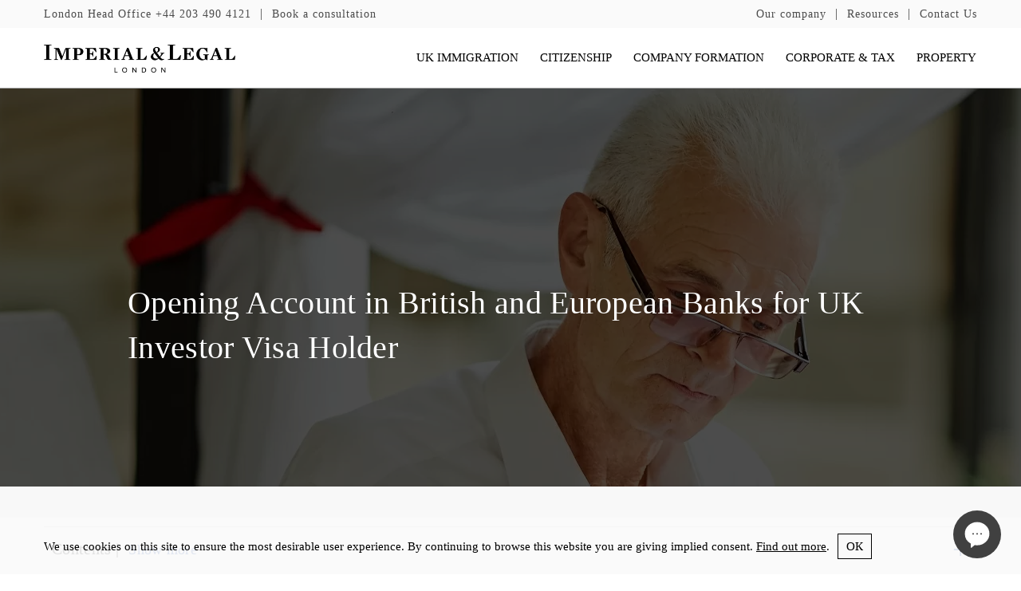

--- FILE ---
content_type: text/html; charset=UTF-8
request_url: https://imperiallegal.com/media/success-stories/opening-account-in-british-and-european-banks-for-uk-investor-visa-holder/
body_size: 58099
content:
<!DOCTYPE html> <!--[if IE 8]><html class="ie ie8" lang="en-GB"> <![endif]--> <!--[if !(IE 8)]><!--><html lang="en-GB"> <!--<![endif]--><head><meta name="viewport" content="width=device-width, initial-scale=1"><style media="all">.safe-svg-cover{text-align:center}.safe-svg-cover .safe-svg-inside{display:inline-block;max-width:100%}.safe-svg-cover svg{height:100%;max-height:100%;max-width:100%;width:100%}
/*! This file is auto-generated */
.wp-block-button__link{color:#fff;background-color:#32373c;border-radius:9999px;box-shadow:none;text-decoration:none;padding:calc(.667em + 2px) calc(1.333em + 2px);font-size:1.125em}.wp-block-file__button{background:#32373c;color:#fff;text-decoration:none}body{--wp--preset--color--black:#000;--wp--preset--color--cyan-bluish-gray:#abb8c3;--wp--preset--color--white:#fff;--wp--preset--color--pale-pink:#f78da7;--wp--preset--color--vivid-red:#cf2e2e;--wp--preset--color--luminous-vivid-orange:#ff6900;--wp--preset--color--luminous-vivid-amber:#fcb900;--wp--preset--color--light-green-cyan:#7bdcb5;--wp--preset--color--vivid-green-cyan:#00d084;--wp--preset--color--pale-cyan-blue:#8ed1fc;--wp--preset--color--vivid-cyan-blue:#0693e3;--wp--preset--color--vivid-purple:#9b51e0;--wp--preset--gradient--vivid-cyan-blue-to-vivid-purple:linear-gradient(135deg,rgba(6,147,227,1) 0%,#9b51e0 100%);--wp--preset--gradient--light-green-cyan-to-vivid-green-cyan:linear-gradient(135deg,#7adcb4 0%,#00d082 100%);--wp--preset--gradient--luminous-vivid-amber-to-luminous-vivid-orange:linear-gradient(135deg,rgba(252,185,0,1) 0%,rgba(255,105,0,1) 100%);--wp--preset--gradient--luminous-vivid-orange-to-vivid-red:linear-gradient(135deg,rgba(255,105,0,1) 0%,#cf2e2e 100%);--wp--preset--gradient--very-light-gray-to-cyan-bluish-gray:linear-gradient(135deg,#eee 0%,#a9b8c3 100%);--wp--preset--gradient--cool-to-warm-spectrum:linear-gradient(135deg,#4aeadc 0%,#9778d1 20%,#cf2aba 40%,#ee2c82 60%,#fb6962 80%,#fef84c 100%);--wp--preset--gradient--blush-light-purple:linear-gradient(135deg,#ffceec 0%,#9896f0 100%);--wp--preset--gradient--blush-bordeaux:linear-gradient(135deg,#fecda5 0%,#fe2d2d 50%,#6b003e 100%);--wp--preset--gradient--luminous-dusk:linear-gradient(135deg,#ffcb70 0%,#c751c0 50%,#4158d0 100%);--wp--preset--gradient--pale-ocean:linear-gradient(135deg,#fff5cb 0%,#b6e3d4 50%,#33a7b5 100%);--wp--preset--gradient--electric-grass:linear-gradient(135deg,#caf880 0%,#71ce7e 100%);--wp--preset--gradient--midnight:linear-gradient(135deg,#020381 0%,#2874fc 100%);--wp--preset--font-size--small:13px;--wp--preset--font-size--medium:20px;--wp--preset--font-size--large:36px;--wp--preset--font-size--x-large:42px;--wp--preset--spacing--20:.44rem;--wp--preset--spacing--30:.67rem;--wp--preset--spacing--40:1rem;--wp--preset--spacing--50:1.5rem;--wp--preset--spacing--60:2.25rem;--wp--preset--spacing--70:3.38rem;--wp--preset--spacing--80:5.06rem;--wp--preset--shadow--natural:6px 6px 9px rgba(0,0,0,.2);--wp--preset--shadow--deep:12px 12px 50px rgba(0,0,0,.4);--wp--preset--shadow--sharp:6px 6px 0px rgba(0,0,0,.2);--wp--preset--shadow--outlined:6px 6px 0px -3px rgba(255,255,255,1),6px 6px rgba(0,0,0,1);--wp--preset--shadow--crisp:6px 6px 0px rgba(0,0,0,1)}:where(.is-layout-flex){gap:.5em}:where(.is-layout-grid){gap:.5em}body .is-layout-flex{display:flex}body .is-layout-flex{flex-wrap:wrap;align-items:center}body .is-layout-flex>*{margin:0}body .is-layout-grid{display:grid}body .is-layout-grid>*{margin:0}:where(.wp-block-columns.is-layout-flex){gap:2em}:where(.wp-block-columns.is-layout-grid){gap:2em}:where(.wp-block-post-template.is-layout-flex){gap:1.25em}:where(.wp-block-post-template.is-layout-grid){gap:1.25em}.has-black-color{color:var(--wp--preset--color--black) !important}.has-cyan-bluish-gray-color{color:var(--wp--preset--color--cyan-bluish-gray) !important}.has-white-color{color:var(--wp--preset--color--white) !important}.has-pale-pink-color{color:var(--wp--preset--color--pale-pink) !important}.has-vivid-red-color{color:var(--wp--preset--color--vivid-red) !important}.has-luminous-vivid-orange-color{color:var(--wp--preset--color--luminous-vivid-orange) !important}.has-luminous-vivid-amber-color{color:var(--wp--preset--color--luminous-vivid-amber) !important}.has-light-green-cyan-color{color:var(--wp--preset--color--light-green-cyan) !important}.has-vivid-green-cyan-color{color:var(--wp--preset--color--vivid-green-cyan) !important}.has-pale-cyan-blue-color{color:var(--wp--preset--color--pale-cyan-blue) !important}.has-vivid-cyan-blue-color{color:var(--wp--preset--color--vivid-cyan-blue) !important}.has-vivid-purple-color{color:var(--wp--preset--color--vivid-purple) !important}.has-black-background-color{background-color:var(--wp--preset--color--black) !important}.has-cyan-bluish-gray-background-color{background-color:var(--wp--preset--color--cyan-bluish-gray) !important}.has-white-background-color{background-color:var(--wp--preset--color--white) !important}.has-pale-pink-background-color{background-color:var(--wp--preset--color--pale-pink) !important}.has-vivid-red-background-color{background-color:var(--wp--preset--color--vivid-red) !important}.has-luminous-vivid-orange-background-color{background-color:var(--wp--preset--color--luminous-vivid-orange) !important}.has-luminous-vivid-amber-background-color{background-color:var(--wp--preset--color--luminous-vivid-amber) !important}.has-light-green-cyan-background-color{background-color:var(--wp--preset--color--light-green-cyan) !important}.has-vivid-green-cyan-background-color{background-color:var(--wp--preset--color--vivid-green-cyan) !important}.has-pale-cyan-blue-background-color{background-color:var(--wp--preset--color--pale-cyan-blue) !important}.has-vivid-cyan-blue-background-color{background-color:var(--wp--preset--color--vivid-cyan-blue) !important}.has-vivid-purple-background-color{background-color:var(--wp--preset--color--vivid-purple) !important}.has-black-border-color{border-color:var(--wp--preset--color--black) !important}.has-cyan-bluish-gray-border-color{border-color:var(--wp--preset--color--cyan-bluish-gray) !important}.has-white-border-color{border-color:var(--wp--preset--color--white) !important}.has-pale-pink-border-color{border-color:var(--wp--preset--color--pale-pink) !important}.has-vivid-red-border-color{border-color:var(--wp--preset--color--vivid-red) !important}.has-luminous-vivid-orange-border-color{border-color:var(--wp--preset--color--luminous-vivid-orange) !important}.has-luminous-vivid-amber-border-color{border-color:var(--wp--preset--color--luminous-vivid-amber) !important}.has-light-green-cyan-border-color{border-color:var(--wp--preset--color--light-green-cyan) !important}.has-vivid-green-cyan-border-color{border-color:var(--wp--preset--color--vivid-green-cyan) !important}.has-pale-cyan-blue-border-color{border-color:var(--wp--preset--color--pale-cyan-blue) !important}.has-vivid-cyan-blue-border-color{border-color:var(--wp--preset--color--vivid-cyan-blue) !important}.has-vivid-purple-border-color{border-color:var(--wp--preset--color--vivid-purple) !important}.has-vivid-cyan-blue-to-vivid-purple-gradient-background{background:var(--wp--preset--gradient--vivid-cyan-blue-to-vivid-purple) !important}.has-light-green-cyan-to-vivid-green-cyan-gradient-background{background:var(--wp--preset--gradient--light-green-cyan-to-vivid-green-cyan) !important}.has-luminous-vivid-amber-to-luminous-vivid-orange-gradient-background{background:var(--wp--preset--gradient--luminous-vivid-amber-to-luminous-vivid-orange) !important}.has-luminous-vivid-orange-to-vivid-red-gradient-background{background:var(--wp--preset--gradient--luminous-vivid-orange-to-vivid-red) !important}.has-very-light-gray-to-cyan-bluish-gray-gradient-background{background:var(--wp--preset--gradient--very-light-gray-to-cyan-bluish-gray) !important}.has-cool-to-warm-spectrum-gradient-background{background:var(--wp--preset--gradient--cool-to-warm-spectrum) !important}.has-blush-light-purple-gradient-background{background:var(--wp--preset--gradient--blush-light-purple) !important}.has-blush-bordeaux-gradient-background{background:var(--wp--preset--gradient--blush-bordeaux) !important}.has-luminous-dusk-gradient-background{background:var(--wp--preset--gradient--luminous-dusk) !important}.has-pale-ocean-gradient-background{background:var(--wp--preset--gradient--pale-ocean) !important}.has-electric-grass-gradient-background{background:var(--wp--preset--gradient--electric-grass) !important}.has-midnight-gradient-background{background:var(--wp--preset--gradient--midnight) !important}.has-small-font-size{font-size:var(--wp--preset--font-size--small) !important}.has-medium-font-size{font-size:var(--wp--preset--font-size--medium) !important}.has-large-font-size{font-size:var(--wp--preset--font-size--large) !important}.has-x-large-font-size{font-size:var(--wp--preset--font-size--x-large) !important}.wp-block-navigation a:where(:not(.wp-element-button)){color:inherit}:where(.wp-block-post-template.is-layout-flex){gap:1.25em}:where(.wp-block-post-template.is-layout-grid){gap:1.25em}:where(.wp-block-columns.is-layout-flex){gap:2em}:where(.wp-block-columns.is-layout-grid){gap:2em}.wp-block-pullquote{font-size:1.5em;line-height:1.6}.intl-tel-input{position:relative}.intl-tel-input *{box-sizing:border-box;-moz-box-sizing:border-box}.intl-tel-input .hide{display:none}.intl-tel-input .v-hide{visibility:hidden}.intl-tel-input input,.intl-tel-input input[type=tel],.intl-tel-input input[type=text]{position:relative;z-index:0;margin-top:0!important;margin-bottom:0!important;padding-right:36px;margin-right:0}.intl-tel-input .flag-container{position:absolute;top:0;bottom:0;right:0;padding:1px}.intl-tel-input .selected-flag{z-index:1;position:relative;width:36px;height:100%;padding:0 0 0 8px}.intl-tel-input .selected-flag .iti-flag{position:absolute;top:0;bottom:0;margin:auto}.intl-tel-input .selected-flag .iti-arrow{position:absolute;top:50%;margin-top:-2px;right:6px;width:0;height:0;border-left:3px solid transparent;border-right:3px solid transparent;border-top:4px solid #555}.intl-tel-input .selected-flag .iti-arrow.up{border-top:none;border-bottom:4px solid #555}.intl-tel-input ul.country-list{list-style:none;padding:0;margin:0}.intl-tel-input .country-list{position:absolute;z-index:2;list-style:none;text-align:left;padding:0;margin:0 0 0 -1px;box-shadow:1px 1px 4px rgba(0,0,0,.2);background-color:#fff;border:1px solid #ccc;white-space:nowrap;max-height:200px;overflow-y:scroll}.intl-tel-input .country-list.dropup{bottom:100%;margin-bottom:-1px}.intl-tel-input .country-list .flag-box{display:inline-block;width:20px}@media (max-width:500px){.intl-tel-input .country-list{white-space:normal}}.intl-tel-input .country-list .divider{padding-bottom:5px;margin-bottom:5px;border-bottom:1px solid #ccc;list-style:none}.intl-tel-input .country-list li.country{list-style:none}.intl-tel-input .country-list .country{padding:5px 10px}.intl-tel-input .country-list .country .dial-code{color:#999}.intl-tel-input .country-list .country.highlight{background-color:rgba(0,0,0,.05)}.intl-tel-input .country-list .country-name,.intl-tel-input .country-list .dial-code,.intl-tel-input .country-list .flag-box{vertical-align:middle}.intl-tel-input .country-list .country-name,.intl-tel-input .country-list .flag-box{margin-right:6px}.intl-tel-input.allow-dropdown input,.intl-tel-input.allow-dropdown input[type=tel],.intl-tel-input.allow-dropdown input[type=text],.intl-tel-input.separate-dial-code input,.intl-tel-input.separate-dial-code input[type=tel],.intl-tel-input.separate-dial-code input[type=text]{padding-right:6px;padding-left:52px;margin-left:0}.intl-tel-input.allow-dropdown .flag-container,.intl-tel-input.separate-dial-code .flag-container{right:auto;left:0}.intl-tel-input.allow-dropdown .selected-flag,.intl-tel-input.separate-dial-code .selected-flag{width:46px}.intl-tel-input.allow-dropdown .flag-container:hover{cursor:pointer}.intl-tel-input.allow-dropdown .flag-container:hover .selected-flag{background-color:rgba(0,0,0,.05)}.intl-tel-input.allow-dropdown input[disabled]+.flag-container:hover,.intl-tel-input.allow-dropdown input[readonly]+.flag-container:hover{cursor:default}.intl-tel-input.allow-dropdown input[disabled]+.flag-container:hover .selected-flag,.intl-tel-input.allow-dropdown input[readonly]+.flag-container:hover .selected-flag{background-color:transparent}.intl-tel-input.separate-dial-code .selected-flag{background-color:rgba(0,0,0,.05);display:table}.intl-tel-input.separate-dial-code .selected-dial-code{display:table-cell;vertical-align:middle;padding-left:28px}.intl-tel-input.separate-dial-code.iti-sdc-2 input,.intl-tel-input.separate-dial-code.iti-sdc-2 input[type=tel],.intl-tel-input.separate-dial-code.iti-sdc-2 input[type=text]{padding-left:66px}.intl-tel-input.separate-dial-code.iti-sdc-2 .selected-flag{width:60px}.intl-tel-input.separate-dial-code.allow-dropdown.iti-sdc-2 input,.intl-tel-input.separate-dial-code.allow-dropdown.iti-sdc-2 input[type=tel],.intl-tel-input.separate-dial-code.allow-dropdown.iti-sdc-2 input[type=text]{padding-left:76px}.intl-tel-input.separate-dial-code.allow-dropdown.iti-sdc-2 .selected-flag{width:70px}.intl-tel-input.separate-dial-code.iti-sdc-3 input,.intl-tel-input.separate-dial-code.iti-sdc-3 input[type=tel],.intl-tel-input.separate-dial-code.iti-sdc-3 input[type=text]{padding-left:74px}.intl-tel-input.separate-dial-code.iti-sdc-3 .selected-flag{width:68px}.intl-tel-input.separate-dial-code.allow-dropdown.iti-sdc-3 input,.intl-tel-input.separate-dial-code.allow-dropdown.iti-sdc-3 input[type=tel],.intl-tel-input.separate-dial-code.allow-dropdown.iti-sdc-3 input[type=text]{padding-left:84px}.intl-tel-input.separate-dial-code.allow-dropdown.iti-sdc-3 .selected-flag{width:78px}.intl-tel-input.separate-dial-code.iti-sdc-4 input,.intl-tel-input.separate-dial-code.iti-sdc-4 input[type=tel],.intl-tel-input.separate-dial-code.iti-sdc-4 input[type=text]{padding-left:82px}.intl-tel-input.separate-dial-code.iti-sdc-4 .selected-flag{width:76px}.intl-tel-input.separate-dial-code.allow-dropdown.iti-sdc-4 input,.intl-tel-input.separate-dial-code.allow-dropdown.iti-sdc-4 input[type=tel],.intl-tel-input.separate-dial-code.allow-dropdown.iti-sdc-4 input[type=text]{padding-left:92px}.intl-tel-input.separate-dial-code.allow-dropdown.iti-sdc-4 .selected-flag{width:86px}.intl-tel-input.separate-dial-code.iti-sdc-5 input,.intl-tel-input.separate-dial-code.iti-sdc-5 input[type=tel],.intl-tel-input.separate-dial-code.iti-sdc-5 input[type=text]{padding-left:90px}.intl-tel-input.separate-dial-code.iti-sdc-5 .selected-flag{width:84px}.intl-tel-input.separate-dial-code.allow-dropdown.iti-sdc-5 input,.intl-tel-input.separate-dial-code.allow-dropdown.iti-sdc-5 input[type=tel],.intl-tel-input.separate-dial-code.allow-dropdown.iti-sdc-5 input[type=text]{padding-left:100px}.intl-tel-input.separate-dial-code.allow-dropdown.iti-sdc-5 .selected-flag{width:94px}.intl-tel-input.iti-container{position:absolute;top:-1000px;left:-1000px;z-index:1060;padding:1px}.intl-tel-input.iti-container:hover{cursor:pointer}.iti-mobile .intl-tel-input.iti-container{top:30px;bottom:30px;left:30px;right:30px;position:fixed}.iti-mobile .intl-tel-input .country-list{max-height:100%;width:100%}.iti-mobile .intl-tel-input .country-list .country{padding:10px;line-height:1.5em}.iti-flag{width:20px}.iti-flag.be{width:18px}.iti-flag.ch{width:15px}.iti-flag.mc{width:19px}.iti-flag.ne{width:18px}.iti-flag.np{width:13px}.iti-flag.va{width:15px}@media only screen and (-webkit-min-device-pixel-ratio:2),only screen and (min--moz-device-pixel-ratio:2),only screen and (-o-min-device-pixel-ratio:2/1),only screen and (min-device-pixel-ratio:2),only screen and (min-resolution:192dpi),only screen and (min-resolution:2dppx){.iti-flag{background-size:5630px 15px}}.iti-flag.ac{height:10px;background-position:0 0}.iti-flag.ad{height:14px;background-position:-22px 0}.iti-flag.ae{height:10px;background-position:-44px 0}.iti-flag.af{height:14px;background-position:-66px 0}.iti-flag.ag{height:14px;background-position:-88px 0}.iti-flag.ai{height:10px;background-position:-110px 0}.iti-flag.al{height:15px;background-position:-132px 0}.iti-flag.am{height:10px;background-position:-154px 0}.iti-flag.ao{height:14px;background-position:-176px 0}.iti-flag.aq{height:14px;background-position:-198px 0}.iti-flag.ar{height:13px;background-position:-220px 0}.iti-flag.as{height:10px;background-position:-242px 0}.iti-flag.at{height:14px;background-position:-264px 0}.iti-flag.au{height:10px;background-position:-286px 0}.iti-flag.aw{height:14px;background-position:-308px 0}.iti-flag.ax{height:13px;background-position:-330px 0}.iti-flag.az{height:10px;background-position:-352px 0}.iti-flag.ba{height:10px;background-position:-374px 0}.iti-flag.bb{height:14px;background-position:-396px 0}.iti-flag.bd{height:12px;background-position:-418px 0}.iti-flag.be{height:15px;background-position:-440px 0}.iti-flag.bf{height:14px;background-position:-460px 0}.iti-flag.bg{height:12px;background-position:-482px 0}.iti-flag.bh{height:12px;background-position:-504px 0}.iti-flag.bi{height:12px;background-position:-526px 0}.iti-flag.bj{height:14px;background-position:-548px 0}.iti-flag.bl{height:14px;background-position:-570px 0}.iti-flag.bm{height:10px;background-position:-592px 0}.iti-flag.bn{height:10px;background-position:-614px 0}.iti-flag.bo{height:14px;background-position:-636px 0}.iti-flag.bq{height:14px;background-position:-658px 0}.iti-flag.br{height:14px;background-position:-680px 0}.iti-flag.bs{height:10px;background-position:-702px 0}.iti-flag.bt{height:14px;background-position:-724px 0}.iti-flag.bv{height:15px;background-position:-746px 0}.iti-flag.bw{height:14px;background-position:-768px 0}.iti-flag.by{height:10px;background-position:-790px 0}.iti-flag.bz{height:14px;background-position:-812px 0}.iti-flag.ca{height:10px;background-position:-834px 0}.iti-flag.cc{height:10px;background-position:-856px 0}.iti-flag.cd{height:15px;background-position:-878px 0}.iti-flag.cf{height:14px;background-position:-900px 0}.iti-flag.cg{height:14px;background-position:-922px 0}.iti-flag.ch{height:15px;background-position:-944px 0}.iti-flag.ci{height:14px;background-position:-961px 0}.iti-flag.ck{height:10px;background-position:-983px 0}.iti-flag.cl{height:14px;background-position:-1005px 0}.iti-flag.cm{height:14px;background-position:-1027px 0}.iti-flag.cn{height:14px;background-position:-1049px 0}.iti-flag.co{height:14px;background-position:-1071px 0}.iti-flag.cp{height:14px;background-position:-1093px 0}.iti-flag.cr{height:12px;background-position:-1115px 0}.iti-flag.cu{height:10px;background-position:-1137px 0}.iti-flag.cv{height:12px;background-position:-1159px 0}.iti-flag.cw{height:14px;background-position:-1181px 0}.iti-flag.cx{height:10px;background-position:-1203px 0}.iti-flag.cy{height:13px;background-position:-1225px 0}.iti-flag.cz{height:14px;background-position:-1247px 0}.iti-flag.de{height:12px;background-position:-1269px 0}.iti-flag.dg{height:10px;background-position:-1291px 0}.iti-flag.dj{height:14px;background-position:-1313px 0}.iti-flag.dk{height:15px;background-position:-1335px 0}.iti-flag.dm{height:10px;background-position:-1357px 0}.iti-flag.do{height:13px;background-position:-1379px 0}.iti-flag.dz{height:14px;background-position:-1401px 0}.iti-flag.ea{height:14px;background-position:-1423px 0}.iti-flag.ec{height:14px;background-position:-1445px 0}.iti-flag.ee{height:13px;background-position:-1467px 0}.iti-flag.eg{height:14px;background-position:-1489px 0}.iti-flag.eh{height:10px;background-position:-1511px 0}.iti-flag.er{height:10px;background-position:-1533px 0}.iti-flag.es{height:14px;background-position:-1555px 0}.iti-flag.et{height:10px;background-position:-1577px 0}.iti-flag.eu{height:14px;background-position:-1599px 0}.iti-flag.fi{height:12px;background-position:-1621px 0}.iti-flag.fj{height:10px;background-position:-1643px 0}.iti-flag.fk{height:10px;background-position:-1665px 0}.iti-flag.fm{height:11px;background-position:-1687px 0}.iti-flag.fo{height:15px;background-position:-1709px 0}.iti-flag.fr{height:14px;background-position:-1731px 0}.iti-flag.ga{height:15px;background-position:-1753px 0}.iti-flag.gb{height:10px;background-position:-1775px 0}.iti-flag.gd{height:12px;background-position:-1797px 0}.iti-flag.ge{height:14px;background-position:-1819px 0}.iti-flag.gf{height:14px;background-position:-1841px 0}.iti-flag.gg{height:14px;background-position:-1863px 0}.iti-flag.gh{height:14px;background-position:-1885px 0}.iti-flag.gi{height:10px;background-position:-1907px 0}.iti-flag.gl{height:14px;background-position:-1929px 0}.iti-flag.gm{height:14px;background-position:-1951px 0}.iti-flag.gn{height:14px;background-position:-1973px 0}.iti-flag.gp{height:14px;background-position:-1995px 0}.iti-flag.gq{height:14px;background-position:-2017px 0}.iti-flag.gr{height:14px;background-position:-2039px 0}.iti-flag.gs{height:10px;background-position:-2061px 0}.iti-flag.gt{height:13px;background-position:-2083px 0}.iti-flag.gu{height:11px;background-position:-2105px 0}.iti-flag.gw{height:10px;background-position:-2127px 0}.iti-flag.gy{height:12px;background-position:-2149px 0}.iti-flag.hk{height:14px;background-position:-2171px 0}.iti-flag.hm{height:10px;background-position:-2193px 0}.iti-flag.hn{height:10px;background-position:-2215px 0}.iti-flag.hr{height:10px;background-position:-2237px 0}.iti-flag.ht{height:12px;background-position:-2259px 0}.iti-flag.hu{height:10px;background-position:-2281px 0}.iti-flag.ic{height:14px;background-position:-2303px 0}.iti-flag.id{height:14px;background-position:-2325px 0}.iti-flag.ie{height:10px;background-position:-2347px 0}.iti-flag.il{height:15px;background-position:-2369px 0}.iti-flag.im{height:10px;background-position:-2391px 0}.iti-flag.in{height:14px;background-position:-2413px 0}.iti-flag.io{height:10px;background-position:-2435px 0}.iti-flag.iq{height:14px;background-position:-2457px 0}.iti-flag.ir{height:12px;background-position:-2479px 0}.iti-flag.is{height:15px;background-position:-2501px 0}.iti-flag.it{height:14px;background-position:-2523px 0}.iti-flag.je{height:12px;background-position:-2545px 0}.iti-flag.jm{height:10px;background-position:-2567px 0}.iti-flag.jo{height:10px;background-position:-2589px 0}.iti-flag.jp{height:14px;background-position:-2611px 0}.iti-flag.ke{height:14px;background-position:-2633px 0}.iti-flag.kg{height:12px;background-position:-2655px 0}.iti-flag.kh{height:13px;background-position:-2677px 0}.iti-flag.ki{height:10px;background-position:-2699px 0}.iti-flag.km{height:12px;background-position:-2721px 0}.iti-flag.kn{height:14px;background-position:-2743px 0}.iti-flag.kp{height:10px;background-position:-2765px 0}.iti-flag.kr{height:14px;background-position:-2787px 0}.iti-flag.kw{height:10px;background-position:-2809px 0}.iti-flag.ky{height:10px;background-position:-2831px 0}.iti-flag.kz{height:10px;background-position:-2853px 0}.iti-flag.la{height:14px;background-position:-2875px 0}.iti-flag.lb{height:14px;background-position:-2897px 0}.iti-flag.lc{height:10px;background-position:-2919px 0}.iti-flag.li{height:12px;background-position:-2941px 0}.iti-flag.lk{height:10px;background-position:-2963px 0}.iti-flag.lr{height:11px;background-position:-2985px 0}.iti-flag.ls{height:14px;background-position:-3007px 0}.iti-flag.lt{height:12px;background-position:-3029px 0}.iti-flag.lu{height:12px;background-position:-3051px 0}.iti-flag.lv{height:10px;background-position:-3073px 0}.iti-flag.ly{height:10px;background-position:-3095px 0}.iti-flag.ma{height:14px;background-position:-3117px 0}.iti-flag.mc{height:15px;background-position:-3139px 0}.iti-flag.md{height:10px;background-position:-3160px 0}.iti-flag.me{height:10px;background-position:-3182px 0}.iti-flag.mf{height:14px;background-position:-3204px 0}.iti-flag.mg{height:14px;background-position:-3226px 0}.iti-flag.mh{height:11px;background-position:-3248px 0}.iti-flag.mk{height:10px;background-position:-3270px 0}.iti-flag.ml{height:14px;background-position:-3292px 0}.iti-flag.mm{height:14px;background-position:-3314px 0}.iti-flag.mn{height:10px;background-position:-3336px 0}.iti-flag.mo{height:14px;background-position:-3358px 0}.iti-flag.mp{height:10px;background-position:-3380px 0}.iti-flag.mq{height:14px;background-position:-3402px 0}.iti-flag.mr{height:14px;background-position:-3424px 0}.iti-flag.ms{height:10px;background-position:-3446px 0}.iti-flag.mt{height:14px;background-position:-3468px 0}.iti-flag.mu{height:14px;background-position:-3490px 0}.iti-flag.mv{height:14px;background-position:-3512px 0}.iti-flag.mw{height:14px;background-position:-3534px 0}.iti-flag.mx{height:12px;background-position:-3556px 0}.iti-flag.my{height:10px;background-position:-3578px 0}.iti-flag.mz{height:14px;background-position:-3600px 0}.iti-flag.na{height:14px;background-position:-3622px 0}.iti-flag.nc{height:10px;background-position:-3644px 0}.iti-flag.ne{height:15px;background-position:-3666px 0}.iti-flag.nf{height:10px;background-position:-3686px 0}.iti-flag.ng{height:10px;background-position:-3708px 0}.iti-flag.ni{height:12px;background-position:-3730px 0}.iti-flag.nl{height:14px;background-position:-3752px 0}.iti-flag.no{height:15px;background-position:-3774px 0}.iti-flag.np{height:15px;background-position:-3796px 0}.iti-flag.nr{height:10px;background-position:-3811px 0}.iti-flag.nu{height:10px;background-position:-3833px 0}.iti-flag.nz{height:10px;background-position:-3855px 0}.iti-flag.om{height:10px;background-position:-3877px 0}.iti-flag.pa{height:14px;background-position:-3899px 0}.iti-flag.pe{height:14px;background-position:-3921px 0}.iti-flag.pf{height:14px;background-position:-3943px 0}.iti-flag.pg{height:15px;background-position:-3965px 0}.iti-flag.ph{height:10px;background-position:-3987px 0}.iti-flag.pk{height:14px;background-position:-4009px 0}.iti-flag.pl{height:13px;background-position:-4031px 0}.iti-flag.pm{height:14px;background-position:-4053px 0}.iti-flag.pn{height:10px;background-position:-4075px 0}.iti-flag.pr{height:14px;background-position:-4097px 0}.iti-flag.ps{height:10px;background-position:-4119px 0}.iti-flag.pt{height:14px;background-position:-4141px 0}.iti-flag.pw{height:13px;background-position:-4163px 0}.iti-flag.py{height:11px;background-position:-4185px 0}.iti-flag.qa{height:8px;background-position:-4207px 0}.iti-flag.re{height:14px;background-position:-4229px 0}.iti-flag.ro{height:14px;background-position:-4251px 0}.iti-flag.rs{height:14px;background-position:-4273px 0}.iti-flag.ru{height:14px;background-position:-4295px 0}.iti-flag.rw{height:14px;background-position:-4317px 0}.iti-flag.sa{height:14px;background-position:-4339px 0}.iti-flag.sb{height:10px;background-position:-4361px 0}.iti-flag.sc{height:10px;background-position:-4383px 0}.iti-flag.sd{height:10px;background-position:-4405px 0}.iti-flag.se{height:13px;background-position:-4427px 0}.iti-flag.sg{height:14px;background-position:-4449px 0}.iti-flag.sh{height:10px;background-position:-4471px 0}.iti-flag.si{height:10px;background-position:-4493px 0}.iti-flag.sj{height:15px;background-position:-4515px 0}.iti-flag.sk{height:14px;background-position:-4537px 0}.iti-flag.sl{height:14px;background-position:-4559px 0}.iti-flag.sm{height:15px;background-position:-4581px 0}.iti-flag.sn{height:14px;background-position:-4603px 0}.iti-flag.so{height:14px;background-position:-4625px 0}.iti-flag.sr{height:14px;background-position:-4647px 0}.iti-flag.ss{height:10px;background-position:-4669px 0}.iti-flag.st{height:10px;background-position:-4691px 0}.iti-flag.sv{height:12px;background-position:-4713px 0}.iti-flag.sx{height:14px;background-position:-4735px 0}.iti-flag.sy{height:14px;background-position:-4757px 0}.iti-flag.sz{height:14px;background-position:-4779px 0}.iti-flag.ta{height:10px;background-position:-4801px 0}.iti-flag.tc{height:10px;background-position:-4823px 0}.iti-flag.td{height:14px;background-position:-4845px 0}.iti-flag.tf{height:14px;background-position:-4867px 0}.iti-flag.tg{height:13px;background-position:-4889px 0}.iti-flag.th{height:14px;background-position:-4911px 0}.iti-flag.tj{height:10px;background-position:-4933px 0}.iti-flag.tk{height:10px;background-position:-4955px 0}.iti-flag.tl{height:10px;background-position:-4977px 0}.iti-flag.tm{height:14px;background-position:-4999px 0}.iti-flag.tn{height:14px;background-position:-5021px 0}.iti-flag.to{height:10px;background-position:-5043px 0}.iti-flag.tr{height:14px;background-position:-5065px 0}.iti-flag.tt{height:12px;background-position:-5087px 0}.iti-flag.tv{height:10px;background-position:-5109px 0}.iti-flag.tw{height:14px;background-position:-5131px 0}.iti-flag.tz{height:14px;background-position:-5153px 0}.iti-flag.ua{height:14px;background-position:-5175px 0}.iti-flag.ug{height:14px;background-position:-5197px 0}.iti-flag.um{height:11px;background-position:-5219px 0}.iti-flag.us{height:11px;background-position:-5241px 0}.iti-flag.uy{height:14px;background-position:-5263px 0}.iti-flag.uz{height:10px;background-position:-5285px 0}.iti-flag.va{height:15px;background-position:-5307px 0}.iti-flag.vc{height:14px;background-position:-5324px 0}.iti-flag.ve{height:14px;background-position:-5346px 0}.iti-flag.vg{height:10px;background-position:-5368px 0}.iti-flag.vi{height:14px;background-position:-5390px 0}.iti-flag.vn{height:14px;background-position:-5412px 0}.iti-flag.vu{height:12px;background-position:-5434px 0}.iti-flag.wf{height:14px;background-position:-5456px 0}.iti-flag.ws{height:10px;background-position:-5478px 0}.iti-flag.xk{height:15px;background-position:-5500px 0}.iti-flag.ye{height:14px;background-position:-5522px 0}.iti-flag.yt{height:14px;background-position:-5544px 0}.iti-flag.za{height:14px;background-position:-5566px 0}.iti-flag.zm{height:14px;background-position:-5588px 0}.iti-flag.zw{height:10px;background-position:-5610px 0}.iti-flag{width:20px;height:15px;box-shadow:0 0 1px 0 #888;background-image:url(//imperiallegal.com/wp-content/plugins/country-phone-field-contact-form-7/assets/css/../img/flags.png);background-repeat:no-repeat;background-color:#dbdbdb;background-position:20px 0}@media only screen and (-webkit-min-device-pixel-ratio:2),only screen and (min--moz-device-pixel-ratio:2),only screen and (-o-min-device-pixel-ratio:2/1),only screen and (min-device-pixel-ratio:2),only screen and (min-resolution:192dpi),only screen and (min-resolution:2dppx){.iti-flag{background-image:url(//imperiallegal.com/wp-content/plugins/country-phone-field-contact-form-7/assets/css/../img/flags@2x.png)}}.iti-flag.np{background-color:transparent}.country-select{position:relative}.country-select *{-webkit-box-sizing:border-box;box-sizing:border-box}.country-select .hide{display:none}.country-select .v-hide{visibility:hidden}.country-select input,.country-select input[type=text]{position:relative;z-index:0;margin-top:0!important;margin-bottom:0!important;padding-right:36px;margin-right:0}.country-select .flag-dropdown{position:absolute;top:0;bottom:0;right:0;padding:1px}.country-select .selected-flag{z-index:1;position:relative;width:36px;height:100%;padding:0 0 0 8px}.country-select .selected-flag .flag{position:absolute;top:0;bottom:0;margin:auto}.country-select .selected-flag .arrow{position:absolute;top:50%;margin-top:-2px;right:6px;width:0;height:0;border-left:3px solid transparent;border-right:3px solid transparent;border-top:4px solid #555}.country-select .selected-flag .arrow.up{border-top:none;border-bottom:4px solid #555}.country-select ul.country-list{list-style:none;padding:0;margin:0}.country-select .country-list{position:absolute;z-index:2;list-style:none;text-align:left;padding:0;margin:0 0 0 -1px;-webkit-box-shadow:1px 1px 4px rgba(0,0,0,.2);box-shadow:1px 1px 4px rgba(0,0,0,.2);background-color:#fff;border:1px solid #ccc;white-space:nowrap;max-height:200px;overflow-y:scroll}.country-select .country-list .flag{display:inline-block;width:20px;margin-right:6px}@media (max-width:500px){.country-select .country-list{white-space:normal}}.country-select .country-list .divider{padding-bottom:5px;margin-bottom:5px;border-bottom:1px solid #ccc;list-style:none}.country-select .country-list .country{padding:5px 10px}.country-select .country-list li.country{list-style:none}.country-select .country-list .country.highlight{background-color:rgba(0,0,0,.05)}.country-select .country-list .country-name,.country-select .country-list .flag{vertical-align:middle}.country-select.inside input,.country-select.inside input[type=text]{padding-right:6px;padding-left:52px;margin-left:0}.country-select.inside .flag-dropdown{right:auto;left:0}.country-select.inside .selected-flag{width:46px}.country-select.inside .flag-dropdown:hover{cursor:pointer}.country-select.inside .flag-dropdown:hover .selected-flag{background-color:rgba(0,0,0,.05)}.country-select.inside input[disabled]+.flag-dropdown:hover,.country-select.inside input[readonly]+.flag-dropdown:hover{cursor:default}.country-select.inside input[disabled]+.flag-dropdown:hover .selected-flag,.country-select.inside input[readonly]+.flag-dropdown:hover .selected-flag{background-color:transparent}.country-select .flag{height:15px;-webkit-box-shadow:0 0 1px 0 #888;box-shadow:0 0 1px 0 #888;background-image:url(//imperiallegal.com/wp-content/plugins/country-phone-field-contact-form-7/assets/css/../img/flags.png);background-repeat:no-repeat;background-color:#dbdbdb;background-position:20px 0;width:20px}.country-select .flag.be{width:18px}.country-select .flag.ch{width:15px}.country-select .flag.mc{width:19px}.country-select .flag.ne{width:18px}.country-select .flag.np{width:13px}@media only screen and (-webkit-min-device-pixel-ratio:2),only screen and (min--moz-device-pixel-ratio:2),only screen and (min-device-pixel-ratio:2),only screen and (min-resolution:192dpi),only screen and (min-resolution:2dppx){.country-select .flag{background-image:url(//imperiallegal.com/wp-content/plugins/country-phone-field-contact-form-7/assets/css/../img/flags@2x.png);background-size:5630px 15px}}.country-select .flag.ac{height:10px;background-position:0 0}.country-select .flag.ad{height:14px;background-position:-22px 0}.country-select .flag.ae{height:10px;background-position:-44px 0}.country-select .flag.af{height:14px;background-position:-66px 0}.country-select .flag.ag{height:14px;background-position:-88px 0}.country-select .flag.ai{height:10px;background-position:-110px 0}.country-select .flag.al{height:15px;background-position:-132px 0}.country-select .flag.am{height:10px;background-position:-154px 0}.country-select .flag.ao{height:14px;background-position:-176px 0}.country-select .flag.aq{height:14px;background-position:-198px 0}.country-select .flag.ar{height:13px;background-position:-220px 0}.country-select .flag.as{height:10px;background-position:-242px 0}.country-select .flag.at{height:14px;background-position:-264px 0}.country-select .flag.au{height:10px;background-position:-286px 0}.country-select .flag.aw{height:14px;background-position:-308px 0}.country-select .flag.ax{height:13px;background-position:-330px 0}.country-select .flag.az{height:10px;background-position:-352px 0}.country-select .flag.ba{height:10px;background-position:-374px 0}.country-select .flag.bb{height:14px;background-position:-396px 0}.country-select .flag.bd{height:12px;background-position:-418px 0}.country-select .flag.be{height:15px;background-position:-440px 0}.country-select .flag.bf{height:14px;background-position:-460px 0}.country-select .flag.bg{height:12px;background-position:-482px 0}.country-select .flag.bh{height:12px;background-position:-504px 0}.country-select .flag.bi{height:12px;background-position:-526px 0}.country-select .flag.bj{height:14px;background-position:-548px 0}.country-select .flag.bl{height:14px;background-position:-570px 0}.country-select .flag.bm{height:10px;background-position:-592px 0}.country-select .flag.bn{height:10px;background-position:-614px 0}.country-select .flag.bo{height:14px;background-position:-636px 0}.country-select .flag.bq{height:14px;background-position:-658px 0}.country-select .flag.br{height:14px;background-position:-680px 0}.country-select .flag.bs{height:10px;background-position:-702px 0}.country-select .flag.bt{height:14px;background-position:-724px 0}.country-select .flag.bv{height:15px;background-position:-746px 0}.country-select .flag.bw{height:14px;background-position:-768px 0}.country-select .flag.by{height:10px;background-position:-790px 0}.country-select .flag.bz{height:14px;background-position:-812px 0}.country-select .flag.ca{height:10px;background-position:-834px 0}.country-select .flag.cc{height:10px;background-position:-856px 0}.country-select .flag.cd{height:15px;background-position:-878px 0}.country-select .flag.cf{height:14px;background-position:-900px 0}.country-select .flag.cg{height:14px;background-position:-922px 0}.country-select .flag.ch{height:15px;background-position:-944px 0}.country-select .flag.ci{height:14px;background-position:-961px 0}.country-select .flag.ck{height:10px;background-position:-983px 0}.country-select .flag.cl{height:14px;background-position:-1005px 0}.country-select .flag.cm{height:14px;background-position:-1027px 0}.country-select .flag.cn{height:14px;background-position:-1049px 0}.country-select .flag.co{height:14px;background-position:-1071px 0}.country-select .flag.cp{height:14px;background-position:-1093px 0}.country-select .flag.cr{height:12px;background-position:-1115px 0}.country-select .flag.cu{height:10px;background-position:-1137px 0}.country-select .flag.cv{height:12px;background-position:-1159px 0}.country-select .flag.cw{height:14px;background-position:-1181px 0}.country-select .flag.cx{height:10px;background-position:-1203px 0}.country-select .flag.cy{height:13px;background-position:-1225px 0}.country-select .flag.cz{height:14px;background-position:-1247px 0}.country-select .flag.de{height:12px;background-position:-1269px 0}.country-select .flag.dg{height:10px;background-position:-1291px 0}.country-select .flag.dj{height:14px;background-position:-1313px 0}.country-select .flag.dk{height:15px;background-position:-1335px 0}.country-select .flag.dm{height:10px;background-position:-1357px 0}.country-select .flag.do{height:13px;background-position:-1379px 0}.country-select .flag.dz{height:14px;background-position:-1401px 0}.country-select .flag.ea{height:14px;background-position:-1423px 0}.country-select .flag.ec{height:14px;background-position:-1445px 0}.country-select .flag.ee{height:13px;background-position:-1467px 0}.country-select .flag.eg{height:14px;background-position:-1489px 0}.country-select .flag.eh{height:10px;background-position:-1511px 0}.country-select .flag.er{height:10px;background-position:-1533px 0}.country-select .flag.es{height:14px;background-position:-1555px 0}.country-select .flag.et{height:10px;background-position:-1577px 0}.country-select .flag.eu{height:14px;background-position:-1599px 0}.country-select .flag.fi{height:12px;background-position:-1621px 0}.country-select .flag.fj{height:10px;background-position:-1643px 0}.country-select .flag.fk{height:10px;background-position:-1665px 0}.country-select .flag.fm{height:11px;background-position:-1687px 0}.country-select .flag.fo{height:15px;background-position:-1709px 0}.country-select .flag.fr{height:14px;background-position:-1731px 0}.country-select .flag.ga{height:15px;background-position:-1753px 0}.country-select .flag.gb{height:10px;background-position:-1775px 0}.country-select .flag.gd{height:12px;background-position:-1797px 0}.country-select .flag.ge{height:14px;background-position:-1819px 0}.country-select .flag.gf{height:14px;background-position:-1841px 0}.country-select .flag.gg{height:14px;background-position:-1863px 0}.country-select .flag.gh{height:14px;background-position:-1885px 0}.country-select .flag.gi{height:10px;background-position:-1907px 0}.country-select .flag.gl{height:14px;background-position:-1929px 0}.country-select .flag.gm{height:14px;background-position:-1951px 0}.country-select .flag.gn{height:14px;background-position:-1973px 0}.country-select .flag.gp{height:14px;background-position:-1995px 0}.country-select .flag.gq{height:14px;background-position:-2017px 0}.country-select .flag.gr{height:14px;background-position:-2039px 0}.country-select .flag.gs{height:10px;background-position:-2061px 0}.country-select .flag.gt{height:13px;background-position:-2083px 0}.country-select .flag.gu{height:11px;background-position:-2105px 0}.country-select .flag.gw{height:10px;background-position:-2127px 0}.country-select .flag.gy{height:12px;background-position:-2149px 0}.country-select .flag.hk{height:14px;background-position:-2171px 0}.country-select .flag.hm{height:10px;background-position:-2193px 0}.country-select .flag.hn{height:10px;background-position:-2215px 0}.country-select .flag.hr{height:10px;background-position:-2237px 0}.country-select .flag.ht{height:12px;background-position:-2259px 0}.country-select .flag.hu{height:10px;background-position:-2281px 0}.country-select .flag.ic{height:14px;background-position:-2303px 0}.country-select .flag.id{height:14px;background-position:-2325px 0}.country-select .flag.ie{height:10px;background-position:-2347px 0}.country-select .flag.il{height:15px;background-position:-2369px 0}.country-select .flag.im{height:10px;background-position:-2391px 0}.country-select .flag.in{height:14px;background-position:-2413px 0}.country-select .flag.io{height:10px;background-position:-2435px 0}.country-select .flag.iq{height:14px;background-position:-2457px 0}.country-select .flag.ir{height:12px;background-position:-2479px 0}.country-select .flag.is{height:15px;background-position:-2501px 0}.country-select .flag.it{height:14px;background-position:-2523px 0}.country-select .flag.je{height:12px;background-position:-2545px 0}.country-select .flag.jm{height:10px;background-position:-2567px 0}.country-select .flag.jo{height:10px;background-position:-2589px 0}.country-select .flag.jp{height:14px;background-position:-2611px 0}.country-select .flag.ke{height:14px;background-position:-2633px 0}.country-select .flag.kg{height:12px;background-position:-2655px 0}.country-select .flag.kh{height:13px;background-position:-2677px 0}.country-select .flag.ki{height:10px;background-position:-2699px 0}.country-select .flag.km{height:12px;background-position:-2721px 0}.country-select .flag.kn{height:14px;background-position:-2743px 0}.country-select .flag.kp{height:10px;background-position:-2765px 0}.country-select .flag.kr{height:14px;background-position:-2787px 0}.country-select .flag.kw{height:10px;background-position:-2809px 0}.country-select .flag.ky{height:10px;background-position:-2831px 0}.country-select .flag.kz{height:10px;background-position:-2853px 0}.country-select .flag.la{height:14px;background-position:-2875px 0}.country-select .flag.lb{height:14px;background-position:-2897px 0}.country-select .flag.lc{height:10px;background-position:-2919px 0}.country-select .flag.li{height:12px;background-position:-2941px 0}.country-select .flag.lk{height:10px;background-position:-2963px 0}.country-select .flag.lr{height:11px;background-position:-2985px 0}.country-select .flag.ls{height:14px;background-position:-3007px 0}.country-select .flag.lt{height:12px;background-position:-3029px 0}.country-select .flag.lu{height:12px;background-position:-3051px 0}.country-select .flag.lv{height:10px;background-position:-3073px 0}.country-select .flag.ly{height:10px;background-position:-3095px 0}.country-select .flag.ma{height:14px;background-position:-3117px 0}.country-select .flag.mc{height:15px;background-position:-3139px 0}.country-select .flag.md{height:10px;background-position:-3160px 0}.country-select .flag.me{height:10px;background-position:-3182px 0}.country-select .flag.mf{height:14px;background-position:-3204px 0}.country-select .flag.mg{height:14px;background-position:-3226px 0}.country-select .flag.mh{height:11px;background-position:-3248px 0}.country-select .flag.mk{height:10px;background-position:-3270px 0}.country-select .flag.ml{height:14px;background-position:-3292px 0}.country-select .flag.mm{height:14px;background-position:-3314px 0}.country-select .flag.mn{height:10px;background-position:-3336px 0}.country-select .flag.mo{height:14px;background-position:-3358px 0}.country-select .flag.mp{height:10px;background-position:-3380px 0}.country-select .flag.mq{height:14px;background-position:-3402px 0}.country-select .flag.mr{height:14px;background-position:-3424px 0}.country-select .flag.ms{height:10px;background-position:-3446px 0}.country-select .flag.mt{height:14px;background-position:-3468px 0}.country-select .flag.mu{height:14px;background-position:-3490px 0}.country-select .flag.mv{height:14px;background-position:-3512px 0}.country-select .flag.mw{height:14px;background-position:-3534px 0}.country-select .flag.mx{height:12px;background-position:-3556px 0}.country-select .flag.my{height:10px;background-position:-3578px 0}.country-select .flag.mz{height:14px;background-position:-3600px 0}.country-select .flag.na{height:14px;background-position:-3622px 0}.country-select .flag.nc{height:10px;background-position:-3644px 0}.country-select .flag.ne{height:15px;background-position:-3666px 0}.country-select .flag.nf{height:10px;background-position:-3686px 0}.country-select .flag.ng{height:10px;background-position:-3708px 0}.country-select .flag.ni{height:12px;background-position:-3730px 0}.country-select .flag.nl{height:14px;background-position:-3752px 0}.country-select .flag.no{height:15px;background-position:-3774px 0}.country-select .flag.np{height:15px;background-position:-3796px 0;background-color:transparent}.country-select .flag.nr{height:10px;background-position:-3811px 0}.country-select .flag.nu{height:10px;background-position:-3833px 0}.country-select .flag.nz{height:10px;background-position:-3855px 0}.country-select .flag.om{height:10px;background-position:-3877px 0}.country-select .flag.pa{height:14px;background-position:-3899px 0}.country-select .flag.pe{height:14px;background-position:-3921px 0}.country-select .flag.pf{height:14px;background-position:-3943px 0}.country-select .flag.pg{height:15px;background-position:-3965px 0}.country-select .flag.ph{height:10px;background-position:-3987px 0}.country-select .flag.pk{height:14px;background-position:-4009px 0}.country-select .flag.pl{height:13px;background-position:-4031px 0}.country-select .flag.pm{height:14px;background-position:-4053px 0}.country-select .flag.pn{height:10px;background-position:-4075px 0}.country-select .flag.pr{height:14px;background-position:-4097px 0}.country-select .flag.ps{height:10px;background-position:-4119px 0}.country-select .flag.pt{height:14px;background-position:-4141px 0}.country-select .flag.pw{height:13px;background-position:-4163px 0}.country-select .flag.py{height:11px;background-position:-4185px 0}.country-select .flag.qa{height:8px;background-position:-4207px 0}.country-select .flag.re{height:14px;background-position:-4229px 0}.country-select .flag.ro{height:14px;background-position:-4251px 0}.country-select .flag.rs{height:14px;background-position:-4273px 0}.country-select .flag.ru{height:14px;background-position:-4295px 0}.country-select .flag.rw{height:14px;background-position:-4317px 0}.country-select .flag.sa{height:14px;background-position:-4339px 0}.country-select .flag.sb{height:10px;background-position:-4361px 0}.country-select .flag.sc{height:10px;background-position:-4383px 0}.country-select .flag.sd{height:10px;background-position:-4405px 0}.country-select .flag.se{height:13px;background-position:-4427px 0}.country-select .flag.sg{height:14px;background-position:-4449px 0}.country-select .flag.sh{height:10px;background-position:-4471px 0}.country-select .flag.si{height:10px;background-position:-4493px 0}.country-select .flag.sj{height:15px;background-position:-4515px 0}.country-select .flag.sk{height:14px;background-position:-4537px 0}.country-select .flag.sl{height:14px;background-position:-4559px 0}.country-select .flag.sm{height:15px;background-position:-4581px 0}.country-select .flag.sn{height:14px;background-position:-4603px 0}.country-select .flag.so{height:14px;background-position:-4625px 0}.country-select .flag.sr{height:14px;background-position:-4647px 0}.country-select .flag.ss{height:10px;background-position:-4669px 0}.country-select .flag.st{height:10px;background-position:-4691px 0}.country-select .flag.sv{height:12px;background-position:-4713px 0}.country-select .flag.sx{height:14px;background-position:-4735px 0}.country-select .flag.sy{height:14px;background-position:-4757px 0}.country-select .flag.sz{height:14px;background-position:-4779px 0}.country-select .flag.ta{height:10px;background-position:-4801px 0}.country-select .flag.tc{height:10px;background-position:-4823px 0}.country-select .flag.td{height:14px;background-position:-4845px 0}.country-select .flag.tf{height:14px;background-position:-4867px 0}.country-select .flag.tg{height:13px;background-position:-4889px 0}.country-select .flag.th{height:14px;background-position:-4911px 0}.country-select .flag.tj{height:10px;background-position:-4933px 0}.country-select .flag.tk{height:10px;background-position:-4955px 0}.country-select .flag.tl{height:10px;background-position:-4977px 0}.country-select .flag.tm{height:14px;background-position:-4999px 0}.country-select .flag.tn{height:14px;background-position:-5021px 0}.country-select .flag.to{height:10px;background-position:-5043px 0}.country-select .flag.tr{height:14px;background-position:-5065px 0}.country-select .flag.tt{height:12px;background-position:-5087px 0}.country-select .flag.tv{height:10px;background-position:-5109px 0}.country-select .flag.tw{height:14px;background-position:-5131px 0}.country-select .flag.tz{height:14px;background-position:-5153px 0}.country-select .flag.ua{height:14px;background-position:-5175px 0}.country-select .flag.ug{height:14px;background-position:-5197px 0}.country-select .flag.um{height:11px;background-position:-5219px 0}.country-select .flag.us{height:11px;background-position:-5241px 0}.country-select .flag.uy{height:14px;background-position:-5263px 0}.country-select .flag.uz{height:10px;background-position:-5285px 0}.country-select .flag.va{width:15px;height:15px;background-position:-5307px 0}.country-select .flag.vc{height:14px;background-position:-5324px 0}.country-select .flag.ve{height:14px;background-position:-5346px 0}.country-select .flag.vg{height:10px;background-position:-5368px 0}.country-select .flag.vi{height:14px;background-position:-5390px 0}.country-select .flag.vn{height:14px;background-position:-5412px 0}.country-select .flag.vu{height:12px;background-position:-5434px 0}.country-select .flag.wf{height:14px;background-position:-5456px 0}.country-select .flag.ws{height:10px;background-position:-5478px 0}.country-select .flag.xk{height:15px;background-position:-5500px 0}.country-select .flag.ye{height:14px;background-position:-5522px 0}.country-select .flag.yt{height:14px;background-position:-5544px 0}.country-select .flag.za{height:14px;background-position:-5566px 0}.country-select .flag.zm{height:14px;background-position:-5588px 0}.country-select .flag.zw{height:10px;background-position:-5610px 0}html{font-family:sans-serif;-ms-text-size-adjust:100%;-webkit-text-size-adjust:100%}body{margin:0}article,aside,details,figcaption,figure,footer,header,hgroup,main,menu,nav,section,summary{display:block}audio,canvas,progress,video{display:inline-block;vertical-align:baseline}audio:not([controls]){display:none;height:0}[hidden],template{display:none}a{background-color:transparent;text-decoration:none}a:active,a:hover{outline:0}abbr[title]{border-bottom:1px dotted}b,strong{font-weight:700}dfn{font-style:italic}h1{font-size:2em;margin:.67em 0}mark{background:#ff0;color:#000}small{font-size:80%}img{border:0}svg:not(:root){overflow:hidden}hr{-webkit-box-sizing:content-box;-moz-box-sizing:content-box;box-sizing:content-box;height:0}pre{overflow:auto}button,input,optgroup,select,textarea{color:inherit;font:inherit;margin:0}button{overflow:visible}button,select{text-transform:none}button,html input[type=button],input[type=reset],input[type=submit]{-webkit-appearance:button;cursor:pointer}button[disabled],html input[disabled]{cursor:default}button::-moz-focus-inner,input::-moz-focus-inner{border:0;padding:0}input{line-height:normal}input[type=checkbox],input[type=radio]{-webkit-box-sizing:border-box;-moz-box-sizing:border-box;box-sizing:border-box;padding:0}input[type=number]::-webkit-inner-spin-button,input[type=number]::-webkit-outer-spin-button{height:auto}input[type=search]{-webkit-appearance:textfield;-webkit-box-sizing:content-box;-moz-box-sizing:content-box;box-sizing:content-box}input[type=search]::-webkit-search-cancel-button,input[type=search]::-webkit-search-decoration{-webkit-appearance:none}textarea{overflow:auto}table{border-collapse:collapse;border-spacing:0}td,th{padding:0}*{-webkit-box-sizing:border-box;-moz-box-sizing:border-box;box-sizing:border-box}*:before,*:after{-webkit-box-sizing:border-box;-moz-box-sizing:border-box;box-sizing:border-box}html{font-size:16px;-webkit-tap-highlight-color:rgba(0,0,0,0)}body{font-family:"Helvetica Neue",Helvetica,Arial,sans-serif;font-size:14px;line-height:1.42857143;color:#333;background-color:#fff}input,button,select,textarea{font-family:inherit;font-size:inherit;line-height:inherit}img{vertical-align:middle}.img-responsive{display:block;max-width:100%;height:auto}.img-rounded{border-radius:6px}.img-thumbnail{padding:4px;line-height:1.42857143;background-color:#fff;border:1px solid #ddd;border-radius:4px;-webkit-transition:all .2s ease-in-out;-o-transition:all .2s ease-in-out;transition:all .2s ease-in-out;display:inline-block;max-width:100%;height:auto}.img-circle{border-radius:50%}hr{margin-top:20px;margin-bottom:20px;border:0;border-top:1px solid #eee}[role=button]{cursor:pointer}h1,h2,h3,h4,h5,h6,.h1,.h2,.h3,.h4,.h5,.h6{font-family:inherit;font-weight:500;line-height:1.1;color:inherit}h1,.h1,h2,.h2,h3,.h3{margin-top:20px;margin-bottom:10px}h4,.h4,h5,.h5,h6,.h6{margin-top:10px;margin-bottom:10px}h1,.h1{font-size:36px}h2,.h2{font-size:30px}h3,.h3{font-size:24px}h4,.h4{font-size:18px}h5,.h5{font-size:14px}h6,.h6{font-size:12px}p{margin:0 0 10px}@media(min-width:768px){.lead{font-size:21px}}small,.small{font-size:85%}.text-left{text-align:left}.text-right{text-align:right}.text-center{text-align:center}.text-justify{text-align:justify}.text-nowrap{white-space:nowrap}.text-lowercase{text-transform:lowercase}.text-uppercase{text-transform:uppercase}.text-capitalize{text-transform:capitalize}ul,ol{margin-top:0;margin-bottom:10px}ul ul,ol ul,ul ol,ol ol{margin-bottom:0}.list-unstyled{padding-left:0;list-style:none}.list-inline{padding-left:0;list-style:none;margin-left:-5px}.list-inline>li{display:inline-block;padding-left:5px;padding-right:5px}dl{margin-top:0;margin-bottom:20px}dt,dd{line-height:1.42857143}dt{font-weight:700}dd{margin-left:0}@media(min-width:768px){.dl-horizontal dt{float:left;width:160px;clear:left;text-align:right;overflow:hidden;text-overflow:ellipsis;white-space:nowrap}.dl-horizontal dd{margin-left:180px}}abbr[title],abbr[data-original-title]{cursor:help;border-bottom:1px dotted #777}address{margin-bottom:20px;font-style:normal;line-height:1.42857143}.container{margin-right:auto;margin-left:auto;padding-left:15px;padding-right:15px}@media(min-width:768px){.container{width:750px}}@media(min-width:992px){.container{width:970px}}@media(min-width:1200px){.container{width:1200px}}.container-fluid{margin-right:auto;margin-left:auto;padding-left:15px;padding-right:15px}.row{margin-left:-15px;margin-right:-15px}.col-xs-1,.col-sm-1,.col-md-1,.col-lg-1,.col-xs-2,.col-sm-2,.col-md-2,.col-lg-2,.col-xs-3,.col-sm-3,.col-md-3,.col-lg-3,.col-xs-4,.col-sm-4,.col-md-4,.col-lg-4,.col-xs-5,.col-sm-5,.col-md-5,.col-lg-5,.col-xs-6,.col-sm-6,.col-md-6,.col-lg-6,.col-xs-7,.col-sm-7,.col-md-7,.col-lg-7,.col-xs-8,.col-sm-8,.col-md-8,.col-lg-8,.col-xs-9,.col-sm-9,.col-md-9,.col-lg-9,.col-xs-10,.col-sm-10,.col-md-10,.col-lg-10,.col-xs-11,.col-sm-11,.col-md-11,.col-lg-11,.col-xs-12,.col-sm-12,.col-md-12,.col-lg-12{position:relative;min-height:1px;padding-left:15px;padding-right:15px}.col-xs-1,.col-xs-2,.col-xs-3,.col-xs-4,.col-xs-5,.col-xs-6,.col-xs-7,.col-xs-8,.col-xs-9,.col-xs-10,.col-xs-11,.col-xs-12{float:left}.col-xs-12{width:100%}.col-xs-11{width:91.66666667%}.col-xs-10{width:83.33333333%}.col-xs-9{width:75%}.col-xs-8{width:66.66666667%}.col-xs-7{width:58.33333333%}.col-xs-6{width:50%}.col-xs-5{width:41.66666667%}.col-xs-4{width:33.33333333%}.col-xs-3{width:25%}.col-xs-2{width:16.66666667%}.col-xs-1{width:8.33333333%}.col-xs-pull-12{right:100%}.col-xs-pull-11{right:91.66666667%}.col-xs-pull-10{right:83.33333333%}.col-xs-pull-9{right:75%}.col-xs-pull-8{right:66.66666667%}.col-xs-pull-7{right:58.33333333%}.col-xs-pull-6{right:50%}.col-xs-pull-5{right:41.66666667%}.col-xs-pull-4{right:33.33333333%}.col-xs-pull-3{right:25%}.col-xs-pull-2{right:16.66666667%}.col-xs-pull-1{right:8.33333333%}.col-xs-pull-0{right:auto}.col-xs-push-12{left:100%}.col-xs-push-11{left:91.66666667%}.col-xs-push-10{left:83.33333333%}.col-xs-push-9{left:75%}.col-xs-push-8{left:66.66666667%}.col-xs-push-7{left:58.33333333%}.col-xs-push-6{left:50%}.col-xs-push-5{left:41.66666667%}.col-xs-push-4{left:33.33333333%}.col-xs-push-3{left:25%}.col-xs-push-2{left:16.66666667%}.col-xs-push-1{left:8.33333333%}.col-xs-push-0{left:auto}.col-xs-offset-12{margin-left:100%}.col-xs-offset-11{margin-left:91.66666667%}.col-xs-offset-10{margin-left:83.33333333%}.col-xs-offset-9{margin-left:75%}.col-xs-offset-8{margin-left:66.66666667%}.col-xs-offset-7{margin-left:58.33333333%}.col-xs-offset-6{margin-left:50%}.col-xs-offset-5{margin-left:41.66666667%}.col-xs-offset-4{margin-left:33.33333333%}.col-xs-offset-3{margin-left:25%}.col-xs-offset-2{margin-left:16.66666667%}.col-xs-offset-1{margin-left:8.33333333%}.col-xs-offset-0{margin-left:0}@media(min-width:768px){.col-sm-1,.col-sm-2,.col-sm-3,.col-sm-4,.col-sm-5,.col-sm-6,.col-sm-7,.col-sm-8,.col-sm-9,.col-sm-10,.col-sm-11,.col-sm-12{float:left}.col-sm-12{width:100%}.col-sm-11{width:91.66666667%}.col-sm-10{width:83.33333333%}.col-sm-9{width:75%}.col-sm-8{width:66.66666667%}.col-sm-7{width:58.33333333%}.col-sm-6{width:50%}.col-sm-5{width:41.66666667%}.col-sm-4{width:33.33333333%}.col-sm-3{width:25%}.col-sm-2{width:16.66666667%}.col-sm-1{width:8.33333333%}.col-sm-pull-12{right:100%}.col-sm-pull-11{right:91.66666667%}.col-sm-pull-10{right:83.33333333%}.col-sm-pull-9{right:75%}.col-sm-pull-8{right:66.66666667%}.col-sm-pull-7{right:58.33333333%}.col-sm-pull-6{right:50%}.col-sm-pull-5{right:41.66666667%}.col-sm-pull-4{right:33.33333333%}.col-sm-pull-3{right:25%}.col-sm-pull-2{right:16.66666667%}.col-sm-pull-1{right:8.33333333%}.col-sm-pull-0{right:auto}.col-sm-push-12{left:100%}.col-sm-push-11{left:91.66666667%}.col-sm-push-10{left:83.33333333%}.col-sm-push-9{left:75%}.col-sm-push-8{left:66.66666667%}.col-sm-push-7{left:58.33333333%}.col-sm-push-6{left:50%}.col-sm-push-5{left:41.66666667%}.col-sm-push-4{left:33.33333333%}.col-sm-push-3{left:25%}.col-sm-push-2{left:16.66666667%}.col-sm-push-1{left:8.33333333%}.col-sm-push-0{left:auto}.col-sm-offset-12{margin-left:100%}.col-sm-offset-11{margin-left:91.66666667%}.col-sm-offset-10{margin-left:83.33333333%}.col-sm-offset-9{margin-left:75%}.col-sm-offset-8{margin-left:66.66666667%}.col-sm-offset-7{margin-left:58.33333333%}.col-sm-offset-6{margin-left:50%}.col-sm-offset-5{margin-left:41.66666667%}.col-sm-offset-4{margin-left:33.33333333%}.col-sm-offset-3{margin-left:25%}.col-sm-offset-2{margin-left:16.66666667%}.col-sm-offset-1{margin-left:8.33333333%}.col-sm-offset-0{margin-left:0}}@media(min-width:992px){.col-md-1,.col-md-2,.col-md-3,.col-md-4,.col-md-5,.col-md-6,.col-md-7,.col-md-8,.col-md-9,.col-md-10,.col-md-11,.col-md-12{float:left}.col-md-12{width:100%}.col-md-11{width:91.66666667%}.col-md-10{width:83.33333333%}.col-md-9{width:75%}.col-md-8{width:66.66666667%}.col-md-7{width:58.33333333%}.col-md-6{width:50%}.col-md-5{width:41.66666667%}.col-md-4{width:33.33333333%}.col-md-3{width:25%}.col-md-2{width:16.66666667%}.col-md-1{width:8.33333333%}.col-md-pull-12{right:100%}.col-md-pull-11{right:91.66666667%}.col-md-pull-10{right:83.33333333%}.col-md-pull-9{right:75%}.col-md-pull-8{right:66.66666667%}.col-md-pull-7{right:58.33333333%}.col-md-pull-6{right:50%}.col-md-pull-5{right:41.66666667%}.col-md-pull-4{right:33.33333333%}.col-md-pull-3{right:25%}.col-md-pull-2{right:16.66666667%}.col-md-pull-1{right:8.33333333%}.col-md-pull-0{right:auto}.col-md-push-12{left:100%}.col-md-push-11{left:91.66666667%}.col-md-push-10{left:83.33333333%}.col-md-push-9{left:75%}.col-md-push-8{left:66.66666667%}.col-md-push-7{left:58.33333333%}.col-md-push-6{left:50%}.col-md-push-5{left:41.66666667%}.col-md-push-4{left:33.33333333%}.col-md-push-3{left:25%}.col-md-push-2{left:16.66666667%}.col-md-push-1{left:8.33333333%}.col-md-push-0{left:auto}.col-md-offset-12{margin-left:100%}.col-md-offset-11{margin-left:91.66666667%}.col-md-offset-10{margin-left:83.33333333%}.col-md-offset-9{margin-left:75%}.col-md-offset-8{margin-left:66.66666667%}.col-md-offset-7{margin-left:58.33333333%}.col-md-offset-6{margin-left:50%}.col-md-offset-5{margin-left:41.66666667%}.col-md-offset-4{margin-left:33.33333333%}.col-md-offset-3{margin-left:25%}.col-md-offset-2{margin-left:16.66666667%}.col-md-offset-1{margin-left:8.33333333%}.col-md-offset-0{margin-left:0}}@media(min-width:1200px){.col-lg-1,.col-lg-2,.col-lg-3,.col-lg-4,.col-lg-5,.col-lg-6,.col-lg-7,.col-lg-8,.col-lg-9,.col-lg-10,.col-lg-11,.col-lg-12{float:left}.col-lg-12{width:100%}.col-lg-11{width:91.66666667%}.col-lg-10{width:83.33333333%}.col-lg-9{width:75%}.col-lg-8{width:66.66666667%}.col-lg-7{width:58.33333333%}.col-lg-6{width:50%}.col-lg-5{width:41.66666667%}.col-lg-4{width:33.33333333%}.col-lg-3{width:25%}.col-lg-2{width:16.66666667%}.col-lg-1{width:8.33333333%}.col-lg-pull-12{right:100%}.col-lg-pull-11{right:91.66666667%}.col-lg-pull-10{right:83.33333333%}.col-lg-pull-9{right:75%}.col-lg-pull-8{right:66.66666667%}.col-lg-pull-7{right:58.33333333%}.col-lg-pull-6{right:50%}.col-lg-pull-5{right:41.66666667%}.col-lg-pull-4{right:33.33333333%}.col-lg-pull-3{right:25%}.col-lg-pull-2{right:16.66666667%}.col-lg-pull-1{right:8.33333333%}.col-lg-pull-0{right:auto}.col-lg-push-12{left:100%}.col-lg-push-11{left:91.66666667%}.col-lg-push-10{left:83.33333333%}.col-lg-push-9{left:75%}.col-lg-push-8{left:66.66666667%}.col-lg-push-7{left:58.33333333%}.col-lg-push-6{left:50%}.col-lg-push-5{left:41.66666667%}.col-lg-push-4{left:33.33333333%}.col-lg-push-3{left:25%}.col-lg-push-2{left:16.66666667%}.col-lg-push-1{left:8.33333333%}.col-lg-push-0{left:auto}.col-lg-offset-12{margin-left:100%}.col-lg-offset-11{margin-left:91.66666667%}.col-lg-offset-10{margin-left:83.33333333%}.col-lg-offset-9{margin-left:75%}.col-lg-offset-8{margin-left:66.66666667%}.col-lg-offset-7{margin-left:58.33333333%}.col-lg-offset-6{margin-left:50%}.col-lg-offset-5{margin-left:41.66666667%}.col-lg-offset-4{margin-left:33.33333333%}.col-lg-offset-3{margin-left:25%}.col-lg-offset-2{margin-left:16.66666667%}.col-lg-offset-1{margin-left:8.33333333%}.col-lg-offset-0{margin-left:0}}input[type=search]{-webkit-box-sizing:border-box;-moz-box-sizing:border-box;box-sizing:border-box}input[type=radio],input[type=checkbox]{margin:4px 0 0;margin-top:1px \9;line-height:normal}input[type=file]{display:block}input[type=range]{display:block;width:100%}select[multiple],select[size]{height:auto}input[type=file]:focus,input[type=radio]:focus,input[type=checkbox]:focus{outline:5px auto -webkit-focus-ring-color;outline-offset:-2px}.embed-responsive{position:relative;display:block;height:0;padding:0;overflow:hidden}.embed-responsive .embed-responsive-item,.embed-responsive iframe,.embed-responsive embed,.embed-responsive object,.embed-responsive video{position:absolute;top:0;left:0;bottom:0;height:100%;width:100%;border:0}.embed-responsive-16by9{padding-bottom:56.25%}.embed-responsive-4by3{padding-bottom:75%}.clearfix:before,.clearfix:after,.dl-horizontal dd:before,.dl-horizontal dd:after,.container:before,.container:after,.container-fluid:before,.container-fluid:after,.row:before,.row:after,.form-horizontal .form-group:before,.form-horizontal .form-group:after{content:" ";display:table}.clearfix:after,.dl-horizontal dd:after,.container:after,.container-fluid:after,.row:after,.form-horizontal .form-group:after{clear:both}.center-block{display:block;margin-left:auto;margin-right:auto}.pull-right{float:right!important}.pull-left{float:left!important}.hide{display:none!important}.show{display:block!important}.invisible{visibility:hidden}.text-hide{font:0/0 a;color:transparent;text-shadow:none;background-color:transparent;border:0}.hidden{display:none!important}.affix{position:fixed}@-ms-viewport{width:device-width}.visible-xs,.visible-sm,.visible-md,.visible-lg{display:none!important}.visible-xs-block,.visible-xs-inline,.visible-xs-inline-block,.visible-sm-block,.visible-sm-inline,.visible-sm-inline-block,.visible-md-block,.visible-md-inline,.visible-md-inline-block,.visible-lg-block,.visible-lg-inline,.visible-lg-inline-block{display:none!important}@media(max-width:767px){.visible-xs{display:block!important}table.visible-xs{display:table!important}tr.visible-xs{display:table-row!important}th.visible-xs,td.visible-xs{display:table-cell!important}}@media(max-width:767px){.visible-xs-block{display:block!important}}@media(max-width:767px){.visible-xs-inline{display:inline!important}}@media(max-width:767px){.visible-xs-inline-block{display:inline-block!important}}@media(min-width:768px) and (max-width:991px){.visible-sm{display:block!important}table.visible-sm{display:table!important}tr.visible-sm{display:table-row!important}th.visible-sm,td.visible-sm{display:table-cell!important}}@media(min-width:768px) and (max-width:991px){.visible-sm-block{display:block!important}}@media(min-width:768px) and (max-width:991px){.visible-sm-inline{display:inline!important}}@media(min-width:768px) and (max-width:991px){.visible-sm-inline-block{display:inline-block!important}}@media(min-width:992px) and (max-width:1199px){.visible-md{display:block!important}table.visible-md{display:table!important}tr.visible-md{display:table-row!important}th.visible-md,td.visible-md{display:table-cell!important}}@media(min-width:992px) and (max-width:1199px){.visible-md-block{display:block!important}}@media(min-width:992px) and (max-width:1199px){.visible-md-inline{display:inline!important}}@media(min-width:992px) and (max-width:1199px){.visible-md-inline-block{display:inline-block!important}}@media(min-width:1200px){.visible-lg{display:block!important}table.visible-lg{display:table!important}tr.visible-lg{display:table-row!important}th.visible-lg,td.visible-lg{display:table-cell!important}}@media(min-width:1200px){.visible-lg-block{display:block!important}}@media(min-width:1200px){.visible-lg-inline{display:inline!important}}@media(min-width:1200px){.visible-lg-inline-block{display:inline-block!important}}@media(max-width:767px){.hidden-xs{display:none!important}}@media(min-width:768px) and (max-width:991px){.hidden-sm{display:none!important}}@media(min-width:992px) and (max-width:1199px){.hidden-md{display:none!important}}@media(min-width:1200px){.hidden-lg{display:none!important}}@font-face{font-family:'robotobold';src:url(//imperiallegal.com/wp-content/themes/twentythirteen-child/fonts/roboto-bold-webfont.woff2) format('woff2'),url(//imperiallegal.com/wp-content/themes/twentythirteen-child/fonts/roboto-bold-webfont.woff) format('woff');font-weight:400;font-style:normal;font-display:swap}@font-face{font-family:'roboto_condensedregular';src:url(//imperiallegal.com/wp-content/themes/twentythirteen-child/fonts/robotocondensed-regular-webfont.woff2) format('woff2'),url(//imperiallegal.com/wp-content/themes/twentythirteen-child/fonts/robotocondensed-regular-webfont.woff) format('woff');font-weight:400;font-style:normal;font-display:swap}@font-face{font-family:'roboto_condensedbold';src:url(//imperiallegal.com/wp-content/themes/twentythirteen-child/fonts/robotocondensed-bold-webfont.woff2) format('woff2'),url(//imperiallegal.com/wp-content/themes/twentythirteen-child/fonts/robotocondensed-bold-webfont.woff) format('woff');font-weight:400;font-style:normal;font-display:swap}@font-face{font-family:'robotolight';src:url(//imperiallegal.com/wp-content/themes/twentythirteen-child/fonts/roboto-light-webfont.woff2) format('woff2'),url(//imperiallegal.com/wp-content/themes/twentythirteen-child/fonts/roboto-light-webfont.woff) format('woff');font-weight:400;font-style:normal;font-display:swap}@font-face{font-family:'robotomedium';src:url(//imperiallegal.com/wp-content/themes/twentythirteen-child/fonts/roboto-medium-webfont.woff2) format('woff2'),url(//imperiallegal.com/wp-content/themes/twentythirteen-child/fonts/roboto-medium-webfont.woff) format('woff');font-weight:400;font-style:normal;font-display:swap}@font-face{font-family:'robotoregular';src:url(//imperiallegal.com/wp-content/themes/twentythirteen-child/fonts/roboto-regular-webfont.woff2) format('woff2'),url(//imperiallegal.com/wp-content/themes/twentythirteen-child/fonts/roboto-regular-webfont.woff) format('woff');font-weight:400;font-style:normal;font-display:swap}.wp-caption-text{text-align:center}img{max-width:100%;height:auto;vertical-align:middle;border:none}body{font-family:'robotolight';padding-top:110px}#main:not(.fullpage-wrapper){position:relative;overflow:hidden}.clearfix:before,.clearfix:after,.header-menu>div>ul>li>.sub-menu .menu-item-object-post a:before,.header-menu>div>ul>li>.sub-menu .menu-item-object-post a:after{content:" ";display:table;clear:both}.header-menu>div>ul>li>.sub-menu .menu-item-object-post:hover{background:#fff}.screen-reader-text{clip:rect(1px,1px,1px,1px);position:absolute !important;height:1px;width:1px;overflow:hidden}a{background-color:transparent;text-decoration:none}.container{margin-right:auto;margin-left:auto;padding-left:15px;padding-right:15px}.main-container{background:#fff;padding-bottom:40px}.first-menu-wrapp{height:35px;background:#efefef}.second-menu-container{height:75px;display:flex;justify-content:space-between;align-items:center}.header{display:block;position:fixed;z-index:11;width:100%;top:0;left:0;background:#fff;border-bottom:1px solid #a2a3a3}.header .main-container{background:0 0;padding-bottom:0 !important}@media (min-width:1020px) and (max-width:1199px){.header .main-container{width:100%}.second-menu-container .header-menu>div>ul>li>a{font-size:14px !important;padding-left:20px !important}.header .logo-container{width:200px !important}.second-menu-container .header-menu>.menu-002-uk-law-ru-container>ul>li>a{padding-left:0 !important}}.header .logo-container{display:block;width:240px}.header .logo-container .logo{margin-top:7px;padding-bottom:5px;width:auto;height:auto}.header .top-menu li,.header .language-chooser li{float:left;list-style:none}footer .language-chooser{margin-top:5px}footer .lang-drop{visibility:hidden;transition:visibility;transition-delay:.3s;position:absolute;background-color:#fff;bottom:0;left:0;padding:15px 0;width:120px;border-bottom:18px solid #f5f5f5;border-top:0}.footer .lang-drop li{float:none;margin-left:15px;margin-right:15px;list-style:none;border-bottom:1px solid #a2a3a3}.footer .lang-drop li:first-child{border-top:1px solid #a2a3a3}.footer .lang-drop li:hover{background:#f5f5f5}.footer .language-chooser:hover .lang-drop{visibility:visible}.footer .lang-drop li a{border-top:none;color:#000 !important;margin:5px 10px}.footer .lang-drop li a span{margin-left:10px !important}.footer .lang-drop:before{position:absolute;content:'';display:block;background-color:#fff;border-left:30px solid #f5f5f5;border-right:30px solid #f5f5f5;border-bottom:18px solid transparent;bottom:-18px;left:0;transform:rotate(180deg)}footer .language-chooser>li{margin-left:-12px}footer .language-chooser li{float:left;list-style:none}footer .language-chooser li a{display:inline-block;font-size:14px;letter-spacing:1px;text-decoration:none}footer .language-chooser>li>a{padding:8px 12px;display:flex}footer .language-chooser svg{width:auto;height:auto;fill:#74767e;margin:0;margin-right:8px}.footer .language-chooser>li>a:hover svg{fill:#1c1c1c !important}.header .top-menu li a,.header .language-chooser li a{display:inline-block;color:#7f7f7f;font-size:14px;letter-spacing:1px;margin:0 12px;text-decoration:none;padding-top:6px;padding-bottom:3px;margin-top:2px;font-family:'robotoregular'}.tel-li:first-child a{margin-left:0 !important}.header .top-menu li a:hover{color:#6e6d6f}.header .language-chooser>li>a{margin-right:0;position:relative;text-transform:uppercase}.header .language-chooser>li>a img{width:20px;margin-top:-3px}.header .language-chooser>li>a:after{content:"";position:absolute;width:120%;height:20px;top:80%;left:-20%}.header .top-menu li:after{content:"|";color:#a3a2a2;font-size:16px;margin-left:-1px}.header .top-menu li:last-child:after{display:none}.header .top-menu li:last-child a{margin-right:0}.lang-drop{visibility:hidden;transition:visibility;transition-delay:.3s;position:absolute;background-color:#fff;bottom:-218px;right:0;padding:15px 0;width:180px;background:#efefef;border-top:18px solid #fff}.header .lang-drop li{float:none;margin-left:15px;margin-right:15px;list-style:none;border-bottom:1px solid #a2a3a3}.header .lang-drop li:first-child{border-top:1px solid #a2a3a3}.header .lang-drop li:hover{background:#fff}.header .language-chooser:hover .lang-drop{visibility:visible}.header .lang-drop li a{border-top:none;color:#000 !important;margin:5px 10px}.header .lang-drop li a img{width:25px;margin-top:-3px}.header .lang-drop li a span{margin-left:10px !important}.header .lang-drop:before{position:absolute;content:'';display:block;background-color:#efefef;border-left:30px solid #fff;border-right:30px solid #fff;border-bottom:18px solid transparent;top:-18px;right:0}.menu-header-top-menu-container,.menu-header-top-menu-ru-container,.language-chooser.language-chooser-text{transition:all .55s;position:relative;z-index:1002}.menu-header-top-menu-container{float:right}.first-menu-left{float:left}.first-menu-left ul{margin:0;padding:0}.first-menu-left li:last-child:after{display:none}#menu-header-top-menu,#menu-header-top-menu-ru{margin:0}.search-block{float:right;position:relative;margin-top:11px;z-index:2}.search-block img{width:79%}.header .header-search{display:none;vertical-align:top;margin-top:7px;float:right;padding:0 8px}.header .header-search form{display:block;position:absolute;font-weight:400;outline:none;background:#fff;text-align:right;width:200px;font-size:14px;margin:-1px 0 0 -170px;height:30px;-webkit-transition:all .25s ease-out;transition:all .25s ease-out}.header .header-search label{display:inline-block;max-width:100%;margin-bottom:5px;font-weight:700;margin:0}.header .header-search .search-field{display:inline-block;font-weight:400;outline:none;background:#fff;border:1px solid #d4d7d9;width:0;padding-left:10px;font-size:14px;height:29px;-webkit-transition:all .25s ease-out;transition:all .25s ease-out}.header .header-search .search-submit{display:none}.header .second-menu-wrapper{position:relative;z-index:1}.second-menu-container .header-menu{position:relative;width:calc(100% - 240px);text-align:right}.second-menu-container .header-menu>div>ul{list-style:none;margin:0;padding:0}.second-menu-container .header-menu>div{float:right;padding:0 1px 2px 0}.second-menu-container .header-menu>div>ul>li>a{text-decoration:none;color:#000;display:block;font-size:15px;line-height:30px;margin:0;-webkit-transition:all .25s ease-in-out;transition:all .25s ease-in-out;cursor:default;font-family:'robotomedium'}.second-menu-container .header-menu>div>ul>li>.sub-menu{text-align:left;position:absolute;top:53px;right:0;width:calc(100% + 280px);min-height:350px;background:#efefef;overflow:hidden;z-index:9999999999999999999;transition:visibility;transition-delay:.3s;visibility:hidden;padding:0;list-style:none;margin-right:-20px}.menu-overlay-wrap{float:none !important;position:absolute;width:calc(100% + 240px);right:0;padding:0 !important;display:flex;flex-direction:column;align-items:center;visibility:hidden;transition:visibility;transition-delay:.3s;top:53px}.second-menu-container .header-menu>div:hover+.menu-overlay-wrap{visibility:visible}.second-menu-container .menu-overlay{content:'';display:block;width:100vw;height:100vh;background:-moz-radial-gradient(center,ellipse cover,rgba(0,0,0,.6) 0,rgba(0,0,0,.9) 100%) !important;background:-webkit-radial-gradient(center,ellipse cover,rgba(0,0,0,.6) 0,rgba(0,0,0,.9) 100%) !important;background:radial-gradient(ellipse at center,rgba(0,0,0,.6) 0,rgba(0,0,0,.9) 100%) !important}.header-menu .menu-item-object-post a{height:auto !important}.header-menu .menu-item-object-post .menu-img{margin-right:15px;clear:both;min-width:80px}.header-menu .menu-item-object-post .menu-img img{width:80px;height:80px}.header-menu .menu-item-object-post .menu-text{display:table-row}.header-menu .menu-item-object-post .menu-text>div{font-size:14px;padding-right:0 !important;display:flex;flex-direction:column-reverse}.header-menu>div>ul>li>.sub-menu .menu-item-object-post{margin-right:20px;border-bottom:1px solid #a2a3a3}.header-menu>div>ul>li>.sub-menu .menu-item-object-post a{margin-bottom:0 !important;color:#efefef;padding-right:8px !important;margin-right:0 !important;border-bottom:0 !important;padding-bottom:13px !important}.header-menu>div>ul>li>.sub-menu .menu-item-object-post a span{font-size:12px;color:#6e6d6f !important;display:block;width:100%}.header-menu>div>ul>li>.sub-menu .menu-item-object-post a span.item-name{color:#000 !important}.header-menu>div>ul>li>.sub-menu .menu-item-object-post a:hover{background:0 0 !important;color:#efefef}.second-menu-container .header-menu>div:hover>ul>li>.sub-menu{visibility:visible}.second-menu-container .header-menu>div>ul>li>a{position:relative;padding-left:26px}.second-menu-container .header-menu>div>ul>li>a:before{display:block;content:'';width:100%;height:30px;bottom:-30px;left:0;position:absolute}.second-menu-container .header-menu>div>ul>li>a:after{content:'';background:#efefef;position:absolute;left:50%;margin-left:-30px;bottom:-23px;border-left:30px solid #fff;border-right:30px solid #fff;border-bottom:18px solid transparent;transition:visibility;transition-delay:.3s;visibility:hidden}.second-menu-container .header-menu>div:hover>ul>li>a:after{visibility:visible}.second-menu-container .header-menu>div>ul>li>.sub-menu>li{width:25%;margin-bottom:20px;display:block;float:left;position:relative;margin-top:8px}.second-menu-container .header-menu>div>ul>li>.sub-menu>li>a{font-size:15px;color:#000 !important;font-family:'robotomedium';padding-bottom:8px;padding-top:7px}.second-menu-container .header-menu>div>ul>li>.sub-menu>li>a:after{display:none !important}.second-menu-container .header-menu>div>ul>li>.sub-menu>li>a:hover{cursor:default;background:0 0 !important}.second-menu-container .header-menu>div>ul>li>.sub-menu .sub-menu{list-style:none;padding:0}.second-menu-container .header-menu>div>ul>li>.sub-menu a{font-family:'robotoregular';font-size:14px;color:#000;display:block;padding:13px 22px 12px 8px;border-bottom:1px solid #a2a3a3;margin-right:20px;position:relative}.second-menu-container .header-menu>div>ul>li>.sub-menu>li:first-child a{margin-left:20px}.second-menu-container .header-menu>div>ul>li>.sub-menu li:not(.menu-item-type-post_type) a:after{display:block;content:"\276f" !important;position:absolute;right:8px;bottom:0;top:0;display:flex;align-items:center;justify-content:flex-end;color:#c00}.sub-menu li.menu-item-object-post>a:after{display:none !important}.second-menu-container .header-menu>div>ul>li>.sub-menu a:hover{background:#fff}.second-menu-container .header-menu>div>ul>li>.sub-menu .menu-item-object-post a .menu-text{color:#000}.second-menu-container .header-menu>div>ul>li>.sub-menu .menu-item-object-post a .menu-text:hover,.second-menu-container .header-menu>div>ul>li>.sub-menu .menu-item-object-post a span:hover{color:#000}.page-text>p:first-child{margin-top:44px}.page-text>p>img{display:block;margin:0 auto}.page-text>p>img.alignleft{float:left}.page-text>p>img.alignright{float:right}.sub-menu li.menu-item-type-post_type a{display:flex !important;align-items:center !important}@media (min-width:1020px){.mobile-only{display:none}}@media (max-width:1280px){.main-container{padding-bottom:32px}}@media (min-width:1020px){.menu-col-small{width:50%;float:left}}@media (min-width:1020px) and (max-width:1280px){.header-menu .menu-item-object-post .menu-img img{width:60px;height:60px}.header-menu .menu-item-object-post .menu-img{min-width:60px}.second-menu-container .header-menu>div>ul>li>.sub-menu a{font-size:13px}}@media (max-width:1019px){body{padding-top:55px}.main-container{width:100%;padding-bottom:15px}.header{display:none}.mobile-menu{position:fixed;width:100%;min-height:55px;margin-bottom:0;z-index:1000;background-color:#fff;display:flex;align-items:center;top:0;border-bottom:1px solid #a2a3a3}.container{width:100%;padding-left:20px !important;padding-right:20px !important}.container>.navbar-header{margin-right:-20px;margin-left:-20px;display:flex;justify-content:space-between}.container>.navbar-header:before,.container>.navbar-header:after{display:none !important}.navbar-default .logo{width:200px;padding:17px 0 0}.navbar-toggle:not([data-type=back-to-page]){position:relative;float:right;border:0 none;margin:0;padding:8px 20px 14px;border-radius:0;background:0 0;height:55px}.navbar-toggle .icon-bar{display:block;height:2px;border-radius:1px;background:#000;width:25px;margin-top:7px}.language-chooser-text{text-transform:uppercase;margin:0 !important;padding-left:18px !important}.language-chooser:before{content:"";position:absolute;left:0;background:url(//imperiallegal.com/wp-content/themes/twentythirteen-child/images/earth-globe.svg) no-repeat right center;background-size:contain}.navbar-header>.language-chooser:before{width:50px;height:56px;top:0;margin-top:0;padding:10px;background-size:26px;background-position:center;left:7px;z-index:9999}.navbar-header>.language-chooser>li{display:none}.language-chooser>li>a{border-color:#fff !important}.navbar-default .language-chooser a{color:#777}.navbar-header>.language-chooser .lang-drop>li{list-style:none}.navbar-header>.language-chooser .lang-drop>li a{display:inline-block;color:#000;font-size:16px;letter-spacing:1px;margin:0 12px;text-decoration:none;padding-top:12px;padding-bottom:12px;margin-top:2px;font-family:'robotoregular'}.navbar-header .lang-drop li a img{width:25px;margin-top:-3px}.navbar-header .lang-drop li a span{margin-left:10px !important}.navbar-header>.language-chooser .lang-drop{top:100%;border-top:none;transition:none}.navbar-header .language-chooser:hover.open .lang-drop{visibility:visible;z-index:9999;bottom:auto;width:160px}.navbar-header .lang-drop li{float:none;margin-left:15px;margin-right:15px;list-style:none;border-bottom:1px solid #a2a3a3}.navbar-header .lang-drop li:first-child{border-top:1px solid #a2a3a3}.navbar-header>.language-chooser .lang-drop>li:hover{background:#fff}.language-chooser:hover:after{display:none}.navbar-header>.language-chooser:hover.open:before{background-color:#efefef}div[data-type=back-to-page]{background-color:#efefef;color:#000;height:60px;line-height:60px;text-align:center;font-family:'robotoregular';font-size:16px;width:100%;position:absolute;top:0;left:0;cursor:pointer}div[data-type=back-to-page]:before{content:"\276e";color:#c00;position:absolute;left:10px;top:0}#navbar{width:100%;margin:0}#navbar,#navbar .header-menu-item-sub{background-color:#fff}#navbar.collapse{height:0;display:block !important}#navbar,#navbar.collapse.in{display:block !important;overflow:hidden;transition:height .45s;position:absolute;top:0;overflow-y:scroll;z-index:999999999}.header-menu{height:100% !important;overflow-x:hidden !important;overflow-y:auto;position:relative;width:100%;background:#fff;padding-top:60px;padding-bottom:50px}.header-menu.overflow-hidden,.sub-menu.overflow-hidden{overflow:hidden !important}.header-menu ul{padding-left:0;list-style:none;margin:0}.navbar-default .navbar-toggle{outline:none}.mob-menu-close{position:absolute;right:0;background:0 0;width:50px;height:50px}.mob-menu-close div[data-type=back-to-page]{background:0 0;width:50px;height:50px;color:#c00;font-size:22px}.mob-menu-close div[data-type=back-to-page]:before{display:none}.header-menu-item{border-bottom:1px solid #adb9ca !important;padding:0;height:43px;line-height:20px}.navbar-default .navbar-toggle[aria-expanded=true] .icon-bar{background:#fff}#navbar .sub-menu{padding-top:60px;position:absolute;width:100%;height:100% !important;top:0;left:100%;background:#f8f8f8;z-index:1;display:block !important;transition:all .55s;overflow-x:hidden;overflow-y:scroll;padding-bottom:50px}#navbar .menu-item-description{display:none}.backlink{top:-50px;left:0;bottom:auto;width:100%;height:50px;z-index:1;position:absolute}.sub-menu._a .sub-menu._a .backlink{z-index:11}.backlink:before{content:"\276e";z-index:0;position:absolute;top:45%;left:7px;color:#dae3f3}#navbar .header-menu-item a,#navbar .header-menu-item-sub a,#navbar .menu-header-top-menu-container a,#navbar .menu-header-top-menu-ru-container a,#navbar .language-chooser a,#menu-header-top-menu.nav>li>a,#menu-header-top-menu-ru.nav>li>a,#navbar .menu-item a{font-size:16px;text-transform:uppercase;color:#000;font-family:"robotoregular";padding:15px 0;position:relative;padding-left:10px;display:block;border-bottom:1px solid #a2a3a3 !important;margin-left:10px;margin-right:10px}div.menu-header-top-menu-container,div.menu-header-top-menu-ru-container{float:none;z-index:0}.nav.navbar-nav.navbar-right li:first-child{display:none !important}.menu-header-top-menu-container,.menu-header-top-menu-ru-container,.language-chooser.language-chooser-text{transition:all .55s;position:relative;z-index:1001}.language-chooser.language-chooser-text{width:65px;height:55px;padding:0 !important;z-index:0 !important;overflow:hidden}.language-chooser.language-chooser-text.open{overflow:visible}#menu-header-top-menu-en,#menu-header-top-menu-ru{margin:0;padding:0;list-style:none}#menu-header-top-menu-en li:hover,#menu-header-top-menu-ru li:hover{background-color:#efefef}#navbar .menu-item,#navbar .language-chooser>li{padding:0;height:50px;line-height:20px}#navbar .menu-item.li-active{background-color:#efefef}#navbar .sub-menu._a{left:0}#navbar .sub-menu._a{background:#fff}#navbar .sub-menu._a .sub-menu._a{background:#fff}#navbar .sub-menu._a .sub-menu._a a{color:#000}#navbar .sub-menu._a .sub-menu._a li.menu-item-type-post_type a{display:flex;align-items:center}.menu-header-top-menu-container.hided,.menu-header-top-menu-ru-container.hided,.language-chooser.language-chooser-text.hided{position:relative;z-index:0}.menu-header-top-menu-container.hided,.menu-header-top-menu-ru-container.hided{display:none}#navbar .header-menu span.showmore{position:absolute;right:0;top:0;content:"\276f" !important;display:block;float:right;margin:0;z-index:0;width:29px;text-align:center;bottom:0;color:#dae3f3}span.showmore:after{display:block;content:"\276f" !important;position:absolute;left:0;right:0;bottom:0;top:0;display:flex;align-content:center;align-items:center;justify-content:center;height:50px;color:#c00}#navbar .menu-item-object-post{height:auto}.header-menu>div>ul>li>.sub-menu .menu-item-object-post a{margin-bottom:0}.header-menu>div>ul>li>.sub-menu .menu-item-object-post{margin-right:0 !important;border-bottom:0 !important}.header-menu>div>ul>li>.sub-menu .menu-item-object-post a span{color:#323c46}.page-text{width:100% !important;padding-right:0 !important}.footer{padding-bottom:60px !important}}@media (max-width:768px){.main-container{padding-left:20px;padding-right:20px}}@media (max-width:767px){.footer{padding-bottom:100px !important}}@media (max-width:400px){.navbar-default .logo{width:200px;padding:17px 0 0}}.main-btn{overflow:hidden}.main-btn a{background:#adb9ca;color:#2f333e !important;z-index:0;transition:color .4s ease-in-out;margin-bottom:25px;height:40px;padding-left:15px;padding-right:10px;line-height:40px;display:inline-block;position:relative;margin-top:10px}.main-btn span:after{content:"";position:absolute;top:0;right:-15px;border-top:20px solid transparent;border-bottom:20px solid transparent;border-left:15px solid #2f333e}.main-btn span:before{content:"";position:absolute;top:0;right:0;width:1px;height:100%;background:#2f333e}.main-btn a:after{border-left:15px solid #adb9ca;z-index:-2;content:"";position:absolute;top:0;right:-15px;border-top:20px solid transparent;border-bottom:20px solid transparent}.main-btn a:before{z-index:-2;content:"";position:absolute;top:0;right:0;width:1px;height:100%;background:#adb9ca}.banner-btn .main-btn a:before,.banner-btn .main-btn span:before{display:none}.main-btn a:hover{color:#fff !important}.main-btn a span{background-color:#2f333e;content:'';height:100%;position:absolute;right:calc(100% + 15px);top:0;transition:right .4s ease-in-out;width:100%;z-index:-1}.main-btn a:hover span{right:0}.footer{padding-top:45px;padding-bottom:10px;background-color:#021e32;font-size:13px}.footer .main-container{padding:0 10px;background:0 0}.foo-col{width:20%;float:left;color:#d0d3d8;padding:0 10px;line-height:20px}.foo-col-heading{margin-bottom:16px;color:#fff;line-height:20px;font-family:"robotomedium";letter-spacing:1px}.foo-col-heading.foo-logo{margin-bottom:16px}.footer .foo-logo svg{width:auto;height:19.5px;margin:0;margin-left:-3px;display:block}.footer .head-office{line-height:20px;color:#d0d3d8}.footer .address{letter-spacing:normal;color:#d0d3d8}.footer a{letter-spacing:normal;color:#d0d3d8;line-height:20px}.footer a:hover{color:#fff}.foo-col .view-on-map a{color:#d0d3d8;font-family:"robotobold"}.foo-links-uppercase{margin-top:7px;line-height:20px}.foo-links-uppercase a{display:block;color:#d0d3d8}.footer .footer-menu{padding:0;list-style:none}.footer .footer-menu li{margin-bottom:6px}.foo-contacts{margin-top:7px}.foo-contacts a{display:block;font-size:13px;margin-bottom:8px}.foo-socials{color:#d0d3d8}.social-text{display:inline-block;vertical-align:middle;line-height:1}.foo-socials .social{display:inline-block;margin:0;margin-top:2px;vertical-align:middle}.foo-socials a{display:inline-block}.footer svg{width:15px;height:15px;fill:#d0d3d8;margin:0 2px}.footer svg:hover{fill:#fff}.offices{margin-top:30px}.offices a{margin-right:50px;color:#fff !important;position:relative}.offices a:after{content:'-';right:-27px;font-size:13px;position:absolute}.offices a:last-child{margin:0}.offices a:last-child:after{display:none}.footer hr{border:0;border-top:1px solid #7f7f7f;margin:40px 10px 7px}.foo-bottom-sec{padding:0 80px}.foo-bottom-sec .copyright{float:left;width:33.333333333333%;color:#d0d3d8;font-size:12px}.foo-bottom-links{text-align:center;width:33.3333333333%;float:left}.foo-bottom-links ul{list-style:none;text-align:center;display:block;padding:0;margin:0}.foo-bottom-links ul li{display:inline-block;margin:0 5px}.foo-bottom-links ul li a{font-size:12px;line-height:15.6px}.foo-docs{float:right;width:33.3333333333%;text-align:right;color:#d0d3d8;font-size:12px}.foo-bottom-links ul li.mobileSpecific{display:none}.foo-container-mob{display:none}@media (max-width:1019px){.footer .col-md-3{width:100%}.foo-container{display:none !important}.foo-container-mob{display:block}.back_to_top{display:block;font-size:13px;text-transform:uppercase;letter-spacing:1.5px;font-weight:300;border-bottom:1px solid #fff}.footer .heading{font-size:13px;text-transform:uppercase;color:#dcb964;margin-bottom:13px;letter-spacing:1.5px;font-weight:300}.back_to_top,.footer .heading{margin-bottom:0;padding-bottom:10px;padding-left:15px;padding-top:10px;position:relative;cursor:pointer;font-size:14px;color:#fff;line-height:20px}.back_to_top:after,.back_to_top:before,.footer .heading:after,.footer .heading:before{content:'';display:block;width:10px;height:1px;background:#1C1C1C!important;top:50%;margin-top:-.5px;position:absolute;transition:all ease .4s}.back_to_top:after,.footer .heading.open:after{transform:rotate(-45deg);right:22px}.back_to_top:before,.footer .heading.open:before{transform:rotate(45deg);right:15px}.footer .col-md-3{padding:0;border-bottom:1px solid #fff;margin-bottom:0}.footer .heading:after{transform:rotate(45deg);right:22px}.footer .heading:before{transform:rotate(-45deg);right:15px}.footer .heading+div{padding:0 15px;display:none}.foo-bottom-links{width:100%;float:none;text-align:left;padding:10px 15px 5px;line-height:20px}.foo-bottom-links ul{text-align:left;line-height:20px}.foo-bottom-links ul li:first-child{margin-left:0}.foo-docs{width:100%;text-align:left;float:none;padding:5px 15px;line-height:20px}.copyright{padding:5px 15px;color:#adb9ca;line-height:20px}.view-on-map a{color:#adb9ca;font-family:'robotoregular';line-height:20px}.footer .social{margin-top:7px;margin-bottom:3px}.footer .social a:first-child svg{margin-left:-5px}}.page-type-container{background-color:#efefef}.page-text{width:800px;float:left;padding-right:20px}.page-content{font-size:16px;color:#2f333e}.page-content a{text-decoration:none!important;color:#9f6e60;font-family:'robotoregular'}.page-content a:hover{color:#2f333e}.page-content h1{color:#2f333e;font-size:28px;font-family:'robotoregular';margin-top:19px;margin-bottom:22px}.page-content h2{color:#2f333e;font-size:19px;font-family:'robotoregular';margin-top:45px;margin-bottom:6px}.page-content h3{color:#2f333e;font-size:16px;font-family:'robotoregular'}.page-emblem{text-align:center;padding:10px 0 30px}.page-emblem img{max-width:150px}.page-content ul{padding:0;list-style:none}.page-content ul li{position:relative;overflow:hidden}.page-text ul li:last-child{margin-bottom:0}.page-content ul li:before{content:'';position:absolute;display:block;left:0}.page-content table,.page-content th,.page-content td{border:1px solid #fff}.page-content table tr:nth-child(even){background:#fafafa}.page-content table tr:nth-child(odd){background:#efefef}.page-content table tr:first-child{background:#e0e0e0}.page-content td{vertical-align:center;text-align:center;padding:10px;font-size:14px}.spoiler-body{display:none;padding-left:10px}.spoiler-body>*:last-child{margin-bottom:22px!important}.spoiler-body>*:last-child{margin-bottom:23px}.spoiler+*{margin-top:-1px}.spoiler>h2{font-family:'robotoregular'!important;font-size:22px!important;color:#000;line-height:1;padding-top:23px;padding-bottom:27px!important;margin:0;padding-left:10px;cursor:pointer;position:relative;overflow:hidden;padding-right:47px}.spoiler h2:after{content:"+";color:#039;font-size:40px;position:absolute;right:9px;font-family:'robotolight';line-height:22px;width:23px;height:25px;top:50%;cursor:pointer;transition:transform .4s;margin-top:-12.5px}.spoiler h2:hover:after{background-position:center}.spoiler h2.open:after{transform:rotate(45deg)}.spoiler+br{display:none}.spoiler+br+.spoiler{margin-top:-1px}.container-breadcrumbs .main-container{padding-bottom:0!important;background:0 0}.container-breadcrumbs{background:#b1b8c9}.container-breadcrumbs .breadcrumbs{margin:.38em 0;font-size:13px;color:#fff;font-family:'robotoregular'}.container-breadcrumbs .breadcrumbs a{color:#323c46}.container-breadcrumbs .breadcrumbs a:hover{text-decoration:underline}.container-breadcrumbs .breadcrumbs img{margin:-3px 4px 0;width:4px}@media (max-width:1280px){.page-text{width:640px}.page-content h1{font-size:26px}.page-type-container{background-color:#efefef}}.video-section-services-wrap p,.video-section-services-wrap h2{text-align:center !important}@media (max-width:1019px){.page-content h2:not(.section-services-h2),.page-content h2:not(.section-services-h2)+p{text-align:left !important}}.custom-link{border-bottom:0 !important}.video-fullscreenBGBlock+.section-services-wrap-full-screen>.contact-us-banner.section-services-wrap{margin-top:-35px !important}.page-type-standard-page .page-text{width:auto;padding-right:0;color:#000;font-family:'robotolight';font-size:18px;letter-spacing:.3px;line-height:1.75}.toc-and-expert+p{margin-top:15px}.page-type-standard-page .page-text p{overflow:hidden;margin-bottom:7px;font-size:18px}.page-type-standard-page .page-content ol{padding-left:0;list-style:none;counter-reset:li}@media (min-width:1020px){.page-type-standard-page .page-content ol{padding-left:15px}}.page-type-standard-page .page-content ol ol,.page-type-standard-page .page-content ul ol,.page-type-standard-page .page-content ul ul,.page-type-standard-page .page-content ol ul{padding-left:0}.page-type-standard-page .page-content ol>li{counter-increment:li;margin-bottom:9px;padding-left:23px;position:relative;line-height:1.65}.page-type-standard-page .page-content ol>li:before{content:counter(li) ".";color:#000;display:inline-block;font-family:'robotoregular';margin-right:5px;position:absolute;right:calc(100% - 21px);background:0 0;top:auto}.page-type-standard-page .page-content .custom-list-marker-color ol>li:before{color:var(--list-marker-color)}a.page-link-block{color:inherit !important;padding-left:10px !important;padding-right:10px;display:block !important;border:none !important;padding-top:15px;padding-bottom:15px;border-top:2px solid #f2f2f2 !important}a.page-link-block:last-of-type{border-bottom:2px solid #f2f2f2 !important}a.page-link-block img{margin-right:10px !important;-webkit-filter:grayscale(100%);filter:grayscale(100%);-webkit-transition:filter .4s;-o-transition:filter .4s;-moz-transition:filter .4s;transition:filter .4s;width:70px;height:70px}a.page-link-block:hover img{-webkit-filter:none;filter:none}a.page-link-block:hover{color:inherit !important;background-color:#f2f2f2}a.page-link-block h2,a.page-link-block h3,a.page-link-block h2 strong,a.page-link-block h3 strong{font-size:18px !important;margin-top:0 !important;font-family:'robotobold';margin-top:0;color:#000}a.page-link-block p{margin:0 !important;font-family:'robotolight'}a img.alignleft{float:left;margin:5px 20px 20px 0}a.page-link-block h3,a.page-link-block h2{margin-top:0}.offer-row{display:flex;display:-webkit-flex}.offer{width:33.3333333333333333%;float:left;padding:0 15px;margin-top:20px;padding-bottom:16px;font-family:'robotoregular';font-size:16px;color:#000;min-width:330px;overflow:hidden}.offer-wrap{border-radius:10px;border-top:20px solid #adb9ca;background:#efefef;padding:0 20px;padding-bottom:83px;height:100%;position:relative;-webkit-box-shadow:0px 6px 8px 1px rgba(0,0,0,.51);-moz-box-shadow:0px 6px 8px 1px rgba(0,0,0,.51);box-shadow:0px 6px 8px 1px rgba(0,0,0,.51)}.offer:nth-child(2) .offer-wrap{border-top-color:#e1b464}.offer+br{display:none}.offer h2{text-align:center;font-family:'robotoregular';font-size:28px;color:#2f333e;margin-top:14px;margin-bottom:17px}.offer ul{margin-top:23px;padding-left:0 !important}.offer ul li{line-height:1.45;color:#7f7f7f}.offer p{text-align:center}.offer ul+p{position:absolute;bottom:18px;width:100%;left:-20px}.offer strong{font-family:'robotoregular';font-weight:400;font-size:30px;color:#9f6e60;margin-left:5px}@media (max-width:1019px){.offer-row{-webkit-flex-wrap:wrap;-ms-flex-wrap:wrap;flex-wrap:wrap}.offer{width:49.9%;max-width:480px}}@media (max-width:669px){.offer-row{display:block}.offer{float:none;width:100%}.offer-wrap{max-width:450px}}@media (max-width:360px){.offer{min-width:0}}.main-container{padding-bottom:0}.page-type-container{background:0 0}.page-content{font-size:16px;color:#000}.page-content h3{font-family:'robotoregular';font-size:18px;margin-top:10px;margin-bottom:10px}.page-content h3{color:#000;font-size:22px;font-family:'robotomedium';letter-spacing:.3px;margin-bottom:14px;margin-top:23px}.page-content h4{color:#000;font-size:18px;font-family:'robotomedium';letter-spacing:.3px;margin-top:24px;margin-bottom:15px}@media (min-width:1020px){.page-content ul{padding-left:15px}}.page-content ul li,.page-content ol li{font-size:18px;padding-left:24px;line-height:1.65}.page-content li ul{margin-top:8px}.page-image-wrapper{position:relative;display:flex;justify-content:center;align-items:center;max-height:500px;min-height:450px;overflow:hidden}.page-image-wrapper img,.page-image-wrapper picture{display:block;width:100%;object-fit:cover;min-height:500px}.page-banner-text-wrap{display:table-cell;vertical-align:middle}.page-banner-text{position:absolute;width:1240px;text-align:center;color:#fff;height:auto;display:table;padding-left:20px;padding-right:20px;bottom:122px}@media (max-width:380px){.page-id-7081 .page-banner-text,.page-id-7078 .page-banner-text{bottom:10px}}.page-heading h1{font-size:40px;font-family:'robotoregular';color:#fff;margin-top:0;margin-bottom:24px;letter-spacing:.3px;text-align:left;line-height:1.4}.page-subheading{font-size:22px;font-family:'robotoregular';color:#fff;text-align:left}@media (max-width:372px){.page-id-7081 .page-subheading{font-size:19px !important}}.additional_field{text-align:left;font-size:20px;font-family:'robotolight';color:#fff;margin-top:7px}.page-subheading+.additional_field{margin-top:27px}.page-banner-text-wrap .banner-btn{text-align:left}.banner-btn .main-btn{display:inline-block;padding-right:0;margin-top:32px;text-align:center}.banner-btn .main-btn a{color:#fff !important;background-color:#004d84;padding-left:20px;padding-right:20px;margin-bottom:0;font-family:'robotoregular';height:50px;line-height:50px;width:auto;min-width:220px}.main-btn span:after{display:none}.main-btn a:after{display:none}.banner-btn .main-btn a span{position:absolute;width:100%}.banner-btn .main-btn a:hover span{right:0}.banner-btn .main-btn a:hover{color:#fff !important}.page-content h2{font-family:'robotomedium';font-size:28px;color:#000;margin-top:45px;margin-bottom:28px}.page-content p+h2,.page-content ul+h2{margin-top:40px}.gallery+h2{margin-top:23px}.spoiler>h2{font-family:'robotoregular' !important;font-size:22px !important;text-align:left;margin:0 !important;padding-bottom:26px !important}.spoiler+p{display:none}.main-btn-wrap.with-bg .h2{font-family:'robotomedium';font-size:28px;color:#000;margin-bottom:27px;margin-top:0}.main-btn-wrap.with-bg li{font-family:'robotolight';font-size:18px;color:#000;list-style:none;padding-left:0;margin-bottom:8px}.main-btn-wrap.with-bg li span{padding-right:15px}.main-btn-wrap.with-bg li:before{display:none}.main-btn-wrap.with-bg .main-container{background:0 0;display:flex;padding-bottom:0;align-items:center}.main-btn-wrap.with-bg .main-btn{margin-top:18px}.main-btn-wrap.with-bg .main-btn a{width:auto}.wp-caption-text.gallery-caption{font-family:'robotoregular';font-size:18px;padding:0 10px;max-width:300px;display:inline-block}.page-template-tpl-new-design-php .page-text{float:none;font-size:0}.main-btn{overflow:hidden;height:50px}.main-btn a span{position:static;font-size:0;width:auto;background-color:transparent}.main-btn a{background:#adb9ca;color:#2f333e !important;z-index:0;transition:opacity .4s ease-in-out;margin-bottom:0;height:50px;padding-left:15px;padding-right:10px;line-height:50px;display:inline-block;position:relative;margin-top:0;width:280px}.main-btn a .btn-text{font-size:16px}.btn-hover-text{opacity:0;display:none}.main-btn a:hover .btn-hover-text{opacity:1;display:inline-block;font-size:16px}.main-btn a:hover .btn-text{opacity:0;display:none}.main-btn a .hover-bg{background-color:#2f333e;content:'';height:100%;position:absolute;right:calc(100% + 15px);top:0;transition:right .4s ease-in-out;width:101%;z-index:-1}.main-btn a:hover .hover-bg{right:-1px}.main-btn{display:inline-block;padding-right:16px}.main-btn-wrap{text-align:center;margin-bottom:0;margin-top:30px;float:none;display:inline-block;height:50px}.main-btn a{padding-left:20px;padding-right:20px}.main-btn{padding-right:0}.main-btn-wrap.with-bg{width:100%;margin-bottom:0}.gallery-size-thumbnail{margin-top:31px !important}.gallery img{border:none !important;margin-bottom:15px}.display-desktop,.display-tablet,.display-mobile{display:none !important}.left-col{text-align:left}.right-col{text-align:right}@media (min-width:320px){.display-desktop,.display-tablet,.display-mobile{display:none !important}.display-mobile{display:block !important}}@media (min-width:768px){.display-desktop,.display-tablet,.display-mobile{display:none !important}.display-tablet{display:block !important}}@media (min-width:1020px){.display-desktop,.display-tablet,.display-mobile{display:none !important}.display-desktop{display:block !important}}@media (max-width:1019px){.page-image-wrapper{height:500px}}@media (max-width:992px){.main-btn-wrap.with-bg{height:auto !important}.main-btn-wrap{width:100% !important;float:none}.main-btn-wrap+.main-btn-wrap{margin-top:15px}.left-col{width:100% !important}.right-col{width:100% !important;margin-bottom:30px;text-align:left}.right-col img{height:auto;width:auto}.main-btn-wrap.with-bg{padding-top:50px;padding-bottom:50px}.main-btn-wrap.with-bg .main-container{flex-direction:column-reverse}}@media (max-width:1019px) and (min-width:768px){.page-content{padding-right:0 !important}}.slide .main-btn-wrap{float:none;margin-top:28px;margin-bottom:15px;display:block}.serv-wrap{display:grid;grid-template-columns:1fr 1fr 1fr;grid-column-gap:30px;grid-gap:30px}.serv-item{text-align:center;position:relative;height:380px}.subcategory__img{z-index:1;position:absolute;width:100%;height:100%;background-position:center center;background-size:cover;-webkit-backface-visibility:hidden;backface-visibility:hidden;-webkit-transition:all .7s ease;transition:all .7s ease}.subcategory__img:before{content:'';display:block;position:absolute;left:0;top:0;width:100%;height:100%;z-index:0;opacity:.65;background:#000;transition:all .7s ease}.serv-item:hover .subcategory__img:before{opacity:.85;transition:all .7s ease}.subcategory__inner{width:100%;height:100%;position:relative;display:block}.subcategory__wrap{z-index:2;top:50%;left:50%;-webkit-transform:translate(-50%,-50%);transform:translate(-50%,-50%);position:absolute;padding:30px;width:100%}div.subcategory__title{z-index:3;display:block;padding:10px 20px;-webkit-backface-visibility:hidden;backface-visibility:hidden;border:1px solid #fff;color:#fff !important;font-size:20px;line-height:1;text-align:center;font-family:'robotoregular';-webkit-transition:all .25s;transition:all .25s;-webkit-box-sizing:border-box;box-sizing:border-box}.subcategory__info-wrap{z-index:2;display:none;width:100%;padding:20px;position:absolute;top:50%;right:0;left:0;color:#fff;text-align:center;-webkit-transform:translateY(-25%);transform:translateY(-25%);opacity:0;-webkit-transition:all .25s ease;transition:all .25s ease;-webkit-box-sizing:border-box;box-sizing:border-box}.subcategory__description{margin-bottom:12px !important;font-family:'robotoregular' !important;font-size:20px !important;color:#fff !important}.subcategory__info-wrap>p{color:#fff}.subcategory__link{display:inline-block;padding-bottom:10px;border-bottom:1px solid #fff}.subcategory__info-wrap .subcategory__link,.subcategory__info-wrap a{color:#fff;font-size:14px;font-family:'robotoregular'}.subcategory__inner:hover .subcategory__wrap,.subcategory__inner:focus .subcategory__wrap{-webkit-transition:all .4s ease;transition:all .4s ease;opacity:0}.subcategory__inner:hover .subcategory__info-wrap,.subcategory__inner:focus .subcategory__info-wrap{-webkit-transform:translateY(-50%);transform:translateY(-50%);filter:progid:DXImageTransform.Microsoft.Alpha(enabled=false);opacity:1;-webkit-transition:all .5s ease;transition:all .5s ease}.subcategory__info-wrap{display:block}.section-services-wrap-full-screen{display:flex;align-items:center;flex-direction:column;align-items:center}.video-full-screen h2{margin-top:64px}.page-template-tpl-new-design-php .page-content .video-full-screen p{margin-bottom:48px}.video-full-screen .section-services{padding-bottom:70px;max-width:750px}div.section-services.video-section-services{max-width:750px}div.section-services.video-section-services .embed-container{position:relative;overflow:hidden;max-width:100%}div.section-services.video-section-services .embed-container>iframe{position:absolute;top:0;left:0;width:100%;height:100%}.video-full-screen .section-services>p{display:none}.video-full-screen .section-services-wrap{background:#f0f1f5 !important}p+.section-services-wrap-full-screen:not(.table-wrap):not(.video-full-screen),ul+.section-services-wrap-full-screen:not(.table-wrap),ol+.section-services-wrap-full-screen:not(.table-wrap){margin-top:48px}.video-full-screen+h2{margin-top:0}.page-link-block+.section-services-wrap-full-screen:not(.table-wrap),.media-important-text+.section-services-wrap-full-screen:not(.table-wrap){margin-top:50px}.section-services-wrap{min-width:100vw;background:#efefef}.section-services{max-width:1200px;margin:0 auto;padding-bottom:30px}.contact-us-banner{text-align:center;background-color:#003153}.contact-us-banner h2{font-size:28px !important;color:#000;font-family:'robotomedium' !important;margin-top:44px}.contact-us-banner .main-btn-wrap{margin-top:27px;margin-bottom:24px}img.aligncenter{margin:0 auto}@media (max-width:1280px){.serv-wrap{grid-gap:15px}.serv-item{height:310px}.section-services{max-width:960px}.page-banner-text{width:1000px}.page-text{width:800px}.faq-full-screen .table-wrap{overflow-x:scroll;max-width:calc(100vw - 50px)}.table-wrap table{width:100% !important;height:auto}.table-wrap h2,.table-wrap h3{width:100% !important}.table-wrap p{width:auto !important}}@media (max-width:1019px){.section-services{max-width:830px;margin:0 auto;padding:0 20px;padding-bottom:30px}.serv-wrap{grid-gap:30px;grid-template-columns:1fr 1fr}.serv-item{max-width:400px}dl.gallery-item{width:50% !important;min-width:220px}.page-banner-text{width:100%;bottom:auto}.page-heading h1{font-size:34px}}@media (max-width:689px){.serv-wrap{grid-gap:30px;grid-template-columns:1fr}.serv-item{max-width:400px;min-width:280px;margin:0 auto;width:100%}}@media (max-width:599px){.page-heading h1,.contact-us-banner h2{font-size:34px !important}.page-template-tpl-new-design-php .page-content .contact-us-banner p{font-size:18px}}@media (max-width:372px){.page-id-7081 .page-heading h1,.page-id-7081 .contact-us-banner h2{font-size:32px !important}}@media (max-width:479px){dl.gallery-item{width:100% !important}}.slide .main-btn-wrap a{width:240px}.page-template-homepage{position:relative}.screen-1.screen{margin-bottom:75px}.page-image-wrapper-slider{position:relative;text-align:center}.slick-slider{position:relative;display:block;box-sizing:border-box;-webkit-user-select:none;-moz-user-select:none;-ms-user-select:none;user-select:none;-webkit-touch-callout:none;-khtml-user-select:none;-ms-touch-action:pan-y;touch-action:pan-y;-webkit-tap-highlight-color:transparent}.slick-list{position:relative;display:block;overflow:hidden;margin:0;padding:0}.slick-slider .slick-track,.slick-slider .slick-list{-webkit-transform:translate3d(0,0,0);-moz-transform:translate3d(0,0,0);-ms-transform:translate3d(0,0,0);-o-transform:translate3d(0,0,0);transform:translate3d(0,0,0)}.slick-track{position:relative;top:0;left:0;display:block;margin-left:auto;margin-right:auto}.slick-track:before,.slick-track:after{display:table;content:''}.slick-slide{display:none;float:left;height:100%;min-height:1px}.slick-initialized .slick-slide{margin:0}.slick-initialized .slick-slide{display:block}.slide{position:relative}.slide .text-block-wrap{position:absolute;width:100%;height:100%;top:0;line-height:1.42857143}.slide .text-block{display:block;position:absolute;top:0;width:360px;color:#000;background-color:rgba(239,239,239,.85);text-align:left;left:50px;padding:15px 20px}.slick-slide p{margin:0 !important}.slick-slide img{display:block;height:600px;width:auto;max-width:none}.text-block .text{font-family:'robotolight';font-size:16px}.text-block .heading{font-family:'robotomedium';font-size:28px;margin-top:4px;margin-bottom:12px}.text-block .small-heading,.text-block .small-heading-text{font-size:16px;font-family:'robotomedium'}.text-block .small-heading{margin-top:8px}.slick-dots{position:absolute;padding:0;margin:0;list-style:none;text-align:center}.slick-dots li button{font-size:0;line-height:0;display:block;cursor:pointer;color:transparent;border:0;outline:none;background:0 0}.promotionteaser__stageControl{padding:20px;bottom:0;position:absolute;right:0;z-index:8}.promotionteaser__playPause{position:relative;float:right;border-radius:2px;border:1px solid #efefef;overflow:hidden;height:30px;width:30px;overflow:hidden;z-index:-1}.promotionteaser__playPause .timer{position:absolute;display:inline-block;width:30px;height:60px;border:solid transparent;border-width:0 0 0 30px;border-radius:60px;outline:none;overflow:hidden;top:50%;margin-top:-30px;left:50%;margin-left:-30px;z-index:5;box-sizing:content-box;cursor:pointer}.promotionteaser__playPause .timer:before{content:"";position:absolute;left:-30px;height:60px;border-right:30px solid transparent;border-left:30px solid #a2a3a3;border-radius:60px}.promotionteaser__playPause .timer.started{-webkit-animation:background1 8s linear infinite;animation:background1 8s linear infinite}.promotionteaser__playPause .timer.started:before{-webkit-animation:rotate1 8s linear infinite;animation:rotate1 8s linear infinite}@keyframes background1{49.999%{border-width:0 0 0 30px;border-color:transparent}50%,100%{border-width:0 30px 0 0;border-color:#a2a3a3}}@-webkit-keyframes background1{49.999%{border-width:0 0 0 30px;border-color:transparent}50%,100%{border-width:0 30px 0 0;border-color:#a2a3a3}}@-webkit-keyframes rotate1{49.999%{left:-30px}50%{left:0}100%{-webkit-transform:rotate(360deg);left:0}}@keyframes rotate1{49.999%{left:-30px}50%{left:0}100%{transform:rotate(360deg);left:0}}.timer-pause{-webkit-animation-play-state:paused !important;animation-play-state:paused !important}.timer-pause:before{-webkit-animation-play-state:paused !important;animation-play-state:paused !important}div.text-block,.non-mobile,.slick-dots,#nav{z-index:5}.page-image-wrapper-slider{max-height:100% !important;overflow:visible !important}.page-image-wrapper-slider ul{list-style:none}.page-image-wrapper-slider ul.slick-direction-nav{display:none}.page-image-wrapper-slider ul.slick-dots{bottom:20px;right:65px;float:left;width:auto}.page-image-wrapper-slider .slick-slide{position:relative}.page-image-wrapper-slider .slide{outline:none !important}.slick-dotted.slick-slider{margin-bottom:30px}.slick-direction-nav a{text-decoration:none;display:block;width:40px;height:40px;margin:-20px 0 0;position:absolute;top:50%;z-index:10;overflow:hidden;cursor:pointer;color:rgba(0,0,0,.8);-webkit-transition:all .3s ease;transition:all .3s ease}.slick-direction-nav a{background:rgba(255,255,255,.7);opacity:1;z-index:9;-webkit-transform:none !important;-moz-transform:none !important;-ms-transform:none !important;-o-transform:none !important;transform:none !important}.slick-direction-nav a:focus{background:rgba(255,255,255,.85)}.slick-direction-nav a:hover{background-color:#fff}.slick-direction-nav a svg{position:absolute;top:50%;margin-top:-12px;left:50%;margin-left:-8px;width:16px}.slick-direction-nav a svg path{fill:#000}.slick-direction-nav .slick-prev{left:0}.slick-direction-nav .slick-prev:before{display:none}.slick-direction-nav .slick-next{right:0;text-align:right}.slick-direction-nav a.slick-next:before{content:'\f002'}.slick-direction-nav a.slick-next:before{display:none}.page-image-wrapper-slider .slick-dots li button{width:12px;height:12px;padding:0;position:relative;margin-right:13px}.page-image-wrapper-slider .slick-dots li:last-child button{margin:0}.page-image-wrapper-slider .slick-dots li button:before{position:absolute;top:0;left:0;width:100%;height:100%;content:'';opacity:1;display:block;border:1px solid #efefef;border-radius:100%}.page-image-wrapper-slider .slick-dots li.slick-active button:before{background-color:#efefef}.top-slider{height:600px}.slick-dots li{position:relative;display:inline-block;padding:0;cursor:pointer;width:auto;height:auto;margin:0}.flex-pause>svg{position:absolute;top:50%;margin-top:-4.5px;left:50%;margin-left:-3.5px;z-index:8;cursor:pointer}.flex-pause>svg path{fill:#efefef}.pause-svg svg#svg-pause{display:block}.pause-svg svg#svg-play{display:none}.play-svg svg#svg-pause{display:none}.play-svg svg#svg-play{display:block}.play-svg{background-color:#a2a3a3}.page-image-wrapper-slider .text-block .text{padding:0}.js-ready .screen-1{height:auto}.slick-direction-nav{margin-bottom:0 !important;list-style:none}@media (max-width:991px){.screen-1.screen{margin-bottom:70px}.promotionteaser__stageControl{display:none}.slick-direction-nav{display:none}.page-image-wrapper-slider .top-slider{padding-bottom:20px}.page-image-wrapper-slider .slick-track{display:flex !important}.slick-slide{height:inherit !important}.page-image-wrapper-slider ul.slick-dots{width:100%;text-align:center;right:0;bottom:-17px !important}body .slick-dots li.slick-active button:before,body .slick-dots li button:hover:before,.slick-dots li button:focus:before{margin-top:0 !important}.page-template-homepage .page-image-wrapper-slider .text-block.mobile a{color:#435260 !important;text-decoration:none;outline:none}.text-block-arrow{position:absolute;top:9px;right:5px}.text-block-arrow svg{height:25px;width:25px}.text-block-arrow path{fill:#435260}body .page-image-wrapper-slider .slick-dots li{width:auto;height:auto;padding:0;display:inline-block;margin:0}.slide .text-block-wrap{position:static}.slide .text-block{position:static;height:100%}.slick-slide img{width:auto;height:auto;max-width:100%}.slick-slide img.lazyload{height:1px}.top-slider{height:auto}.slide .text-block{width:auto}.page-image-wrapper-slider .slick-dots li button:before{border:1px solid #d0d3d8;background-color:#d0d3d8}.page-image-wrapper-slider .slick-dots li.slick-active button:before{background-color:#2f333e;border:1px solid #2f333e}}.page-content ul.slick-dots li{padding:0;margin:0}.page-content ul.slick-dots li:before{display:none}.page-content ul.slick-direction-nav li{padding:0;margin:0;position:static}.page-content ul.slick-direction-nav li:before{display:none}.page-subheading-date{display:none}.page-type-standard-page .page-text{float:none;margin:0 auto}.page-content ul li{margin-bottom:9px}.page-content ul li:before{height:4px;width:4px;background:#000;top:.75em}.page-content ul li ul li:before,.page-content ol li ul li:before{height:4px;width:4px}.page-content .custom-list-marker-color ul>li:before{background:var(--list-marker-color)}.page-content a:not(.subcategory__inner):not(.button):not(.slick-arrow){font-family:inherit;color:#000;border-bottom:2px solid #4472c4;transition:all .3s}.page-content a:not(.subcategory__inner):not(.button):not(.slick-arrow):hover{font-family:inherit;color:#000;text-decoration:underline;color:#4472c4}.media-accent-block-wrap{margin-left:-30px;margin-right:-30px;background-color:#deebf7;border-top:17px solid #f8f8f8;margin-bottom:15px}.media-accent-block:hover{box-shadow:0 8px 10px 0 rgba(0,0,0,.25)}.media-accent-block{transition:box-shadow .3s;padding-left:30px;padding-right:30px;padding-top:34px;padding-bottom:27px;font-size:18px}.media-accent-block>*{margin-top:0 !important}.page-text>p>img{margin-top:17px;margin-bottom:2px}.media-important-text{border-left:4px solid #cd9664;margin-top:25px;margin-bottom:21px;font-size:18px}.media-important-text+p>img{margin-top:9px}.page-content table{margin-top:24px;margin-bottom:25px;width:1170px !important}@media (max-width:1199px){.section-services-wrap-full-screen.table-wrap{display:block;overflow:auto}.page-content table{min-width:940px !important}}.page-type-standard-page .page-content table tr td{font-family:'robotolight';font-size:17px;padding:12px 15px;line-height:1.42;text-align:left !important}.page-type-standard-page .page-content table tr td p{font-family:'robotolight';font-size:17px;line-height:1.6;margin-bottom:9px;text-align:left !important}.page-type-standard-page .page-content table tr td span{text-align:left !important}.page-type-standard-page .page-content table tr td strong{text-align:left !important}.page-type-standard-page .page-content table tr:fist-child td,.page-type-standard-page .page-content table tr:fist-child td p{font-family:'robotomedium';font-size:17px}.page-type-standard-page .page-content table tr{background:0 0 !important;border-bottom:1px solid #a2a3a3}.page-type-standard-page .page-content table,.page-type-standard-page .page-content th,.page-content td{border:none}@media (max-width:991px){.page-content table{overflow-y:auto;max-width:100%}}.contact-us-banner-text{max-width:800px;margin:0 auto}.contact-us-banner h2{color:#fff;letter-spacing:.3px;padding-left:20px;padding-right:20px}.contact-us-banner p{color:#fff;letter-spacing:.3px;padding-left:20px;padding-right:20px}.contact-us-banner .main-btn a{width:auto;padding-left:30px;padding-right:30px}.contact-us-banner .main-btn a .btn-text,.contact-us-banner .main-btn a .btn-hover-text{font-size:18px;white-space:nowrap}.contact-us-banner .main-btn-wrap{margin-bottom:50px}.quotes-banner{display:flex;align-items:center;align-content:center;flex-direction:column;position:relative;margin-bottom:35px}.quotes-banner img.quotes-bg{width:100%;height:100%;top:0;left:0;position:absolute;display:block;object-fit:cover}.quotes-banner .quotes-text{max-width:800px;position:relative}.quotes-banner .quotes-banner{background-color:transparent !important}.gallery+.fullscreenBGBlock{margin-top:33px !important}.fullscreenBGBlock>.quotes-banner>.quotes-text{max-width:1200px;width:100%}.fullscreenBGBlock .quotes-text>h2{margin-bottom:38px}.fullscreenBGBlock .quotes-banner{padding-top:55px !important;padding-bottom:57px !important}.fullscreenBGBlock .quotes-banner .quotes-banner{padding-top:45px !important;padding-bottom:43px !important;margin-bottom:0 !important}.faq-full-screen-white .quotes-banner{margin-bottom:0 !important;padding-top:0 !important;padding-bottom:0 !important;background-color:#f8f8f8 !important}.faq-full-screen-white{margin-top:0 !important}.fullscreenBGBlock.faq-full-screen .quotes-banner{margin-bottom:0 !important}.fullscreenBGBlock .quotes-banner[style="background: #ffffff;"] .spoiler:first-child,.fullscreenBGBlock .quotes-banner[style="background: #FFFFFF;"] .spoiler:first-child{margin-top:0 !important}.quotes-full-screen:not(.fullscreenBGBlock) .quotes-banner .p{margin-bottom:0 !important;font-family:robotolight;font-size:22px;line-height:30px;overflow:visible}.quotes-first{position:absolute;left:0;top:-20px}.quotes-last{position:absolute;right:0;bottom:-20px;transform:rotate(180deg)}.quotes-last img,.quotes-first img{width:40px}.quotes-line-bottom{position:absolute;bottom:0;left:0;width:calc(100% - 55px);height:2px}.quotes-line-top{position:absolute;right:0;width:calc(100% - 55px);height:2px}@media (max-width:800px){.quotes-line-top{width:calc(100% - 75px)}.quotes-first{left:20px}.quotes-last{right:20px}.quotes-line-bottom{width:calc(100% - 75px)}.quotes-full-screen:not(.fullscreenBGBlock) .quotes-banner .p{padding-left:50px !important;padding-right:50px !important}}.column-block{width:50%;display:table-cell;padding-right:15px;vertical-align:top;float:left}.column-block *:last-child{margin-bottom:0 !important}.column-block tbody>tr td{padding-top:0 !important}.fullscreenBGBlock .quotes-banner .quotes-text .column-block+p{display:none}.fullscreenBGBlock .column-block img{height:100%;object-fit:cover;margin-top:13px}.quotes-banner>p{margin:0 !important}.fullscreenBGBlock table{margin-top:0 !important;margin-bottom:0 !important}.page-type-standard-page .page-content table tr:not(:first-child) td{padding-top:10px !important}@media (max-width:1280px){.fullscreenBGBlock .quotes-banner .quotes-text{max-width:1000px;width:100%;padding-left:20px;padding-right:20px}}.exclude-from-list{margin-left:-37px;margin-bottom:7px;margin-top:10px}@media (max-width:1019px){.exclude-from-list{margin-left:-23px}.fullscreenBGBlock .column-block img{display:none}.column-block{width:100% !important;display:block !important;padding:0 !important}.column-block+.column-block{margin-top:25px}}@-moz-document url-prefix(){.gallary-wrap .slick-arrow:before{font-weight:400 !important;font-size-adjust:.5}}.header .top-menu li a,.header .language-chooser li a,.header .top-menu li:after{color:#4a4a4a}.header .top-menu li a:hover{color:#000}.e5fd1155-bf6c-4bca-baae-9a86e1ac20a8,.foo-col-heading,.offices a,.back_to_top,.footer .heading{color:#1C1C1C!important;fill:#1C1C1C!important}.footer .head-office,.footer .address,.foo-socials,.footer a,.foo-bottom-sec .copyright,.foo-docs,.copyright{color:#717171!important;fill:#717171!important}.footer a:hover,.footer svg:hover{color:#1C1C1C!important;fill:#1C1C1C!important}#cookies-info{display:none;-webkit-transition:all .5s ease-out;transition:all .5s ease-out;max-height:800px;overflow:hidden;position:fixed;bottom:0;width:100%;left:0;z-index:100;background:rgba(250,250,250,.9)}#cookies-info .container{font-size:15px;line-height:1.35;color:#000;padding:20px 15px 19px;overflow:hidden;position:relative}#cookies-info.show{display:block}#cookies-info.hidden{display:block!important;max-height:0;opacity:0}#cookies-info a{color:#000;text-decoration:underline}#cookies-info a:hover{text-decoration:none}#cookies-info .buttons-block{display:inline-block;text-align:center}#cookies-info .buttons-block a{display:inline-block;margin:0 10px;padding:5px 10px;color:#000;border:1px solid #000;text-decoration:none;-webkit-transition:all .25s ease-out;transition:all .25s ease-out}#cookies-info .buttons-block a:hover{text-decoration:none;background:#fff;color:#000}.page-type-standard-page .page-content ol{list-style:none !important;counter-reset:lis !important}.page-type-standard-page .page-content ol:not(:first-of-type){counter-increment:ol}.page-type-standard-page .page-content ol>li{counter-increment:lis !important}.page-type-standard-page .page-content ol>li:before{content:counter(lis)". " !important}.page-type-standard-page .page-content ol:not(:first-of-type)>li:before{content:counter(lis)". " !important}.page-banner-text{bottom:122px}.page-content h2{margin-top:37px;margin-bottom:20px}.page-template-tpl-new-design-php .page-content .contact-us-banner p{font-size:20px;color:#000;font-family:'robotoregular';max-width:900px;margin:0 auto}.page-content ul li ul li:before,.page-content ol li ul li:before{height:5px;width:5px}.tags-wrap{margin-top:46px;margin-bottom:19px}.tags-wrap .tag-item{display:inline-block;margin-right:15px}.tags-wrap a{font-size:16px;font-family:'robotoregular' !important;letter-spacing:.3px;border:none !important;color:#4472c4 !important;transition:none !important}.tags-wrap a:hover{border-bottom:2px solid #4472c4 !important}.tags-wrap a span{margin-right:5px}.spoilers-wrap{padding-bottom:44px}p+.spoiler,p+.spoilers-wrap{margin-top:19px}.page-type-container{background-color:#f8f8f8 !important}.main-container{background-color:transparent !important}.spoiler{margin-bottom:16px;border:none;overflow:visible}.spoiler-question{display:flex;align-items:center;padding:28px 44px;border-radius:16px;cursor:pointer;background-color:#fff;box-shadow:0px 4px 22px rgba(0,0,0,.06)}.spoiler-question>h2{margin:0;position:relative;transition:all .2s ease-in-out;font-family:'robotobold' !important;line-height:1.3 !important;width:calc(100% - 30px - 20px);font-size:18px !important}.spoiler:hover .spoiler-question>h2{color:#0967eb}.spoiler-question span{margin-left:auto;text-indent:-200px;overflow:hidden;width:20px;height:20px;position:relative}.spoiler h2:after{display:none !important}.spoiler-question span:after,.spoiler-question span:before{content:"";position:absolute;background-color:#0967eb;top:50%;transform:translate(-50%,-50%);transition:all .2s ease-in-out}.spoiler-question span:before{left:50%;width:17px;height:2px}.spoiler-question span:after{left:50%;width:2px;height:17px}.spoiler-question.open span:before{background-color:#007d6e}.spoiler-question.open span:after{height:0}.spoiler-body{padding:24px 44px;padding-bottom:49px}.spoiler-body>*:last-child{margin-bottom:0 !important}.fullscreenBGBlock>.quotes-banner>.quotes-text{max-width:1170px}@media screen and (max-width:768px){.spoiler-question{padding:12px;min-height:72px;border-radius:12px}.page-content h2{font-size:26px;margin-bottom:24px}.spoiler .spoiler-question>h2{margin-right:15px;width:calc(100% - 15px - 20px);font-size:16px !important;margin-bottom:0}.spoiler:hover .spoiler-question>h2{color:#000}}.page-image-wrapper img{-webkit-filter:brightness(.3);filter:brightness(.3)}@media (max-width:1024px){.page-image-wrapper img{object-position:60 %}}.page-heading h1,.page-subheading,.additional_field{color:#FFFFFF!important}.toc-show,.toc-hide,.toc-btn{color:#039!important}.toc-wrap{margin-bottom:70px}.toc-header{border-top:1px solid #ccc;border-bottom:1px solid #ccc;margin-top:50px;margin-bottom:42px;padding-top:10px;padding-bottom:15px;padding-left:10px;position:relative}.toc-contents{color:#000;font-family:'robotoregular';font-size:20px}.toc-show,.toc-hide{color:#039;font-family:'robotoregular';font-size:18px;cursor:pointer;margin-left:7px}.toc-header.open .toc-show{display:none}.toc-header.open .toc-hide{display:inline !important}.toc-btn{color:#039;font-size:36px;position:absolute;right:9px;font-family:'robotolight';line-height:22px;width:22px;height:23px;top:17px;cursor:pointer;transition:transform .4s}.toc-header.open .toc-btn{transform:rotate(45deg)}.toc-items{margin-top:10px}.toc-item{color:#333 !important;font-family:'robotoregular' !important;font-size:18px !important;cursor:pointer !important;line-height:1.2 !important;margin-bottom:7px !important;border:none !important;text-decoration:none !important;display:block}.toc-item *{color:#333 !important;font-family:'robotoregular' !important;font-size:18px !important}.toc-item:hover{color:#000 !important}.imin-blog-topper-info{display:flex;justify-content:space-between;align-items:flex-start;gap:40px;margin-bottom:50px;flex-wrap:wrap;margin-top:50px}.imin-blog-topper-info-text,.imin-blog-topper-info-text *{font-size:20px !important;line-height:1.5em !important;max-width:800px}.imin-blog-topper-info-text.cases:before{content:"«";font-size:60px;line-height:1em;font-family:'robotobold';color:#039;position:absolute;left:0;top:-17px}.imin-blog-topper-info-text.cases:after{content:"";width:1px;height:calc(100% - 45px);position:absolute;left:17px;bottom:0;background:#039}.imin-blog-topper-info-text.cases{padding-left:55px;position:relative}.imin-blog-topper-info-expert{width:205px}.imin-blog-topper-info>a{border:none !important}.case-hero.imin-blog-experthtml{max-width:100%}.case-hero .imin-blog-experthtml-image img{margin-bottom:14px}.imin-blog-experthtml-image img{width:80px;height:80px;border-radius:50%;object-fit:cover}.imin-blog-experthtml-name{margin-bottom:0;color:#000;font-size:16px;line-height:1.2em;display:inline-block;font-family:'robotobold';position:relative}.case-hero .imin-blog-experthtml-text{font-size:16px;font-style:normal;line-height:1.5em;color:#000;margin-bottom:17px}.imin-blog-experthtml-warning{font-size:14px;line-height:1.45em;font-style:italic;opacity:.4}@media (max-width:1024px){.imin-blog-topper-info{flex-direction:column;gap:25px;margin-bottom:50px}.imin-blog-topper-info-text.cases{padding-left:30px}.imin-blog-topper-info-text,.imin-blog-topper-info-text *{max-width:100% !important}.imin-blog-topper-info-text.cases:after{height:calc(100% - 35px);left:8px}.imin-blog-topper-info-text.cases:before{font-size:40px;top:-10px;left:-2px}.imin-blog-experthtml{padding-left:80px !important;position:relative}.imin-blog-experthtml-image img{width:60px;height:60px}.imin-blog-experthtml-image{position:absolute;left:0;top:0;width:60px;height:60px}.imin-blog-topper-info-expert{width:auto}}.case-quote .imin-blog-topper-info-text{max-width:none}.case-quote .case-hero.imin-blog-experthtml{display:flex;gap:30px}.case-quote .imin-blog-topper-info-expert{padding-left:55px;width:auto}.case-quote .quote-data-wrap{display:flex;flex-direction:column}.case-quote.imin-blog-topper-info{gap:20px}.case-quote .imin-blog-topper-info-text *{max-width:none}@media (max-width:1024px){.case-quote .imin-blog-topper-info-expert{padding-left:30px}.case-quote .imin-blog-experthtml-image img{width:80px;height:80px}.case-quote .imin-blog-experthtml-image{width:80px;height:80px;position:static;min-width:80px}.case-quote .imin-blog-experthtml{padding-left:0 !important;position:relative}}.imin-blog-timeline-wrap{margin:60px 0;display:flex;justify-content:center}h3.imin-blog-timeline-heading{padding-right:165px;font-size:21px;line-height:1.3em;position:relative}@media screen and (max-width:767px){h3.imin-blog-timeline-heading{padding-right:0}.imin-blog-timeline-wrap{display:block}}.imin-blog-timeline-wrap .slick-track{height:100%}.imin-blog-timeline-wrap .slick-slide{margin:0 15px;display:flex !important;flex-direction:column;align-items:baseline;justify-content:space-between}.imin-blog-timeline-wrap .slick-slide:last-child:after{display:none !important}.imin-blog-timeline-wrap .slick-list{margin:0 -15px;padding-bottom:60px}.imin-blog-timeline-btns .slick-arrow{background:0 0 !important;width:39px;height:39px !important;top:50%;margin-top:-17px;transition:.5s;font-size:0px !important;position:absolute;border:none !important;outline:none !important}.imin-blog-timeline-btns .slick-arrow:before,.imin-blog-timeline-btns .slick-arrow:after{display:none !important}.imin-blog-timeline-btns .slick-arrow:hover,.imin-blog-timeline-btns .slick-arrow.slick-disabled{opacity:.5}.imin-blog-timeline-btns .slick-prev{background:url("data:image/svg+xml,%3Csvg xmlns='http://www.w3.org/2000/svg' version='1.1' xmlns:xlink='http://www.w3.org/1999/xlink' xmlns:svgjs='http://svgjs.com/svgjs' width='512' height='512' x='0' y='0' viewBox='0 0 512 512' style='enable-background:new 0 0 512 512' xml:space='preserve' class='hovered-paths'%3E%3Cg transform='matrix(-1,1.2246467991473532e-16,-1.2246467991473532e-16,-1,512,512)'%3E%3Cpath d='m303.616 64.034-19.869 22.477L458.514 241H0v30h458.514L283.747 425.489l19.869 22.477L512 263.761v-15.522z' fill='%23000000' data-original='%23000000' class='hovered-path'%3E%3C/path%3E%3C/g%3E%3C/svg%3E") no-repeat center center/contain !important;left:auto !important;right:100px !important}.imin-blog-timeline-btns .slick-next{background:url("data:image/svg+xml,%3Csvg xmlns='http://www.w3.org/2000/svg' version='1.1' xmlns:xlink='http://www.w3.org/1999/xlink' xmlns:svgjs='http://svgjs.com/svgjs' width='512' height='512' x='0' y='0' viewBox='0 0 512 512' style='enable-background:new 0 0 512 512' xml:space='preserve' class=''%3E%3Cg%3E%3Cpath d='m303.616 64.034-19.869 22.477L458.514 241H0v30h458.514L283.747 425.489l19.869 22.477L512 263.761v-15.522z' fill='%23000000' data-original='%23000000' class=''%3E%3C/path%3E%3C/g%3E%3C/svg%3E") no-repeat center center/contain !important;left:auto !important;right:0 !important}.imin-blog-timeline-wrap button{display:none !important}.imin-blog-timeline-item{position:relative}.imin-blog-timeline-item:after{content:"";width:100%;height:1px;background:#e5e7eb;position:absolute;top:22px;right:-35px;z-index:-1}.slick-slide:last-child .imin-blog-timeline-item:after{display:none}.imin-blog-timeline-number{width:45px;height:45px;line-height:45px;text-align:center;border:1px solid #039;color:#039;border-radius:50%;font-size:24px;margin-bottom:20px;font-weight:700;background:#fff}.imin-blog-timeline-time{font-size:16px;line-height:1.35em;color:#039;margin:0 0 10px;flex:auto}.imin-blog-timeline-title{font-size:21px !important;line-height:1.45em !important;color:#000 !important;height:100%;font-family:'robotoregular'}.imin-blog-timeline-text{font-size:18px;line-height:1.45em;margin-top:10px}@media screen and (max-width:1099px){.imin-blog-timeline-time{line-height:1.4em;margin:26px 0 5px}.imin-blog-timeline-text{margin-top:10px}.imin-blog-timeline-wrap{margin:30px 0}.imin-blog-timeline-btns .slick-arrow{display:none}.imin-blog-timeline-item{padding:10px 0 40px 58px;position:relative;border-top:1px solid #e5e7eb;min-height:82px}.imin-blog-timeline-item:last-child{border-bottom:1px solid #e5e7eb}.imin-blog-timeline-number{position:absolute;left:0;top:10px;width:40px;height:40px;font-size:21px;line-height:40px}.imin-blog-timeline-time{margin-top:0}.imin-blog-timeline-item:after{display:none}}.imin-blog-timeline-wrap .slick-dots{bottom:0;text-align:center;display:flex;justify-content:center}.imin-blog-timeline-wrap .slick-dots li{background-color:#dfdfdf;width:9px;height:9px;border-radius:10em;display:inline-block;margin-right:16px !important;-webkit-transition:all .2s ease-in-out;-o-transition:all .2s ease-in-out;transition:all .2s ease-in-out}.imin-blog-timeline-wrap .slick-dots li:last-child{margin-right:0 !important}.imin-blog-timeline-wrap .slick-dots li.slick-active{width:68px;background-color:#3d3f59}.e5fd1155-bf6c-4bca-baae-9a86e1ac20a8{fill:#fff}.wpcf7-form ul li:before{display:none}.ajax-loader:after{display:none}.contacts-page-right-wrap .form-col-left{width:50%;padding-right:17.5px;float:left}.form-col-right{float:left;width:50%;padding-left:17.5px}.contacts-page-right-wrap{background-color:#e1e3e5;padding:25px 35px 13px}.contacts-page-right-wrap hr{border-top:1px solid #bfbfbf;margin-top:15px;margin-bottom:15px}.contacts-page-right-wrap label{display:block;font-weight:400;margin-left:3px}.contacts-page-right-wrap input,.contacts-page-right-wrap textarea{border:1px solid #bfbfbf;outline:none !important;width:100%}.contacts-page-right-wrap input{height:35px;margin-bottom:10px;padding:0 7px}.contacts-page-right-wrap textarea{height:100px;padding:7px}#your-enquiry{display:none}.form-row-textarea{margin-top:1px}.select-hidden{display:none;visibility:hidden;padding-right:10px}.select{cursor:pointer;display:inline-block;position:relative;font-size:16px;color:#fff;width:100%;height:40px}.select-styled{position:absolute;top:0;right:0;bottom:0;left:0;background-color:#fff;padding:7px;-moz-transition:all .2s ease-in;-o-transition:all .2s ease-in;-webkit-transition:all .2s ease-in;transition:all .2s ease-in;height:35px;border:1px solid #bfbfbf;width:100%;color:#323c46}.select-styled.first-elem{color:#bfbfbf}.select-styled:after{content:"";width:0;height:0;border:7px solid transparent;border-color:#bfbfbf transparent transparent;position:absolute;top:13px;right:10px}.select-styled:hover{background-color:#fff}.select-styled:active,.select-styled.active{background-color:#fff}.select-styled:active:after,.select-styled.active:after{top:6px;border-color:transparent transparent #bfbfbf}.select-options{display:none;position:absolute;top:34px;right:0;left:0;z-index:999;margin:0;padding:0;list-style:none;background-color:#fff;border:1px solid #bfbfbf}.select-options li{margin:0;padding:5px 7px !important;height:32px;-moz-transition:all .15s ease-in;-o-transition:all .15s ease-in;-webkit-transition:all .15s ease-in;transition:all .15s ease-in;color:#323c46;margin-bottom:0 !important}.select-options li:hover{color:#323c46;background:#e1e3e5}.select-options li:first-child{display:none}.contacts-page-submit input{display:none}.submit-label{margin:0 !important;display:inline-block !important}.submit-label a{cursor:pointer;margin-top:20px;margin-bottom:0}.contacts-page-right-wrap br{display:none}.contacts-page-right-wrap p{margin:0 !important}div.wpcf7-response-output{margin:0}div.wpcf7 .ajax-loader{display:block !important}.wpcf7-spinner:after{display:none !important}@media (max-width:970px){.contacts-page-right{width:100%;margin-top:30px;padding:0}.contacts-page-left{float:none;padding-left:0;border:none}}@media (max-width:767px){.contacts-page-right-wrap .form-col-right,.contacts-page-right-wrap .form-col-left{width:100%;padding-right:0;padding-left:0}}.pum-content .contacts-page-right-wrap{color:#323c46}.pum-content .top-text .h1{font-weight:400;font-size:24px;margin-top:0;margin-bottom:0;color:#000}.pum-content .contacts-page-right-wrap{color:#323c46;background:#fff;padding:38px 40px 35px}.pum-content .top-text .h1{font-family:'robotomedium';font-size:16px;margin-top:0;margin-bottom:6px;letter-spacing:.2px}.contacts-page-right-wrap .top-text p{color:#737373;font-size:14px;font-family:'robotolight';margin-bottom:25px !important}.contacts-page-right-wrap label{display:block;font-family:'robotoregular';margin-left:3px;font-size:14px;color:#737373}.contacts-page-right-wrap .form-col-left{width:50%;padding-right:15px;float:left}.pum-container .form-col-right{float:left;width:50%;padding-left:15px}.intl-tel-input{display:block !important;margin-bottom:16px}.pum-container input[type=text]:focus,.pum-container input[type=password]:focus,.pum-container input[type=email]:focus,.pum-container input[type=tel]:focus,.pum-container textarea:focus,.pum-container select:focus{border-color:rgba(176,124,89,1);box-shadow:0 1px 1px rgba(0,0,0,.075) inset,0 0 8px rgba(176,124,89,1);outline:0 none}.pum-container select{border:1px solid #cd9664;font-family:'robotolight';color:#000;font-size:14px;outline:none !important;margin-bottom:16px;height:35px;padding:0 7px;width:100%;position:relative;background-color:transparent;border-radius:0}.pum-container select{-webkit-appearance:none;-moz-appearance:none}.pum-container .contacts-page-right-wrap input{margin-bottom:16px}.pum-container .contacts-page-right-wrap input,.pum-container .contacts-page-right-wrap textarea{font-family:'robotolight';color:#000;font-size:14px}.pum-container .wpcf7-form-control-wrap.your-hear:after,.pum-container .wpcf7-form-control-wrap.how-would:after{content:"";width:0;height:0;border:7px solid transparent;border-color:#bfbfbf transparent transparent;position:absolute;top:8px;right:10px;pointer-events:none}.ui-datepicker-title{font-family:'robotoregular';font-size:12px;color:#2f333e;line-height:50px !important}.ui-widget.ui-widget-content{padding:0 !important;border:none !important}.ui-datepicker .ui-datepicker-header{padding:0 !important;height:50px;border:1px solid #c5c5c5 !important;border-radius:0 !important;border-bottom:0 !important}.ui-datepicker th{font-family:'robotoregular';font-size:12px;color:#2f333e}.ui-datepicker td span,.ui-datepicker td a{text-align:center !important;border:none !important;background:0 0 !important}.ui-datepicker .ui-datepicker-prev,.ui-datepicker .ui-datepicker-next{top:0 !important;width:37px !important;height:50px !important}.ui-datepicker .ui-datepicker-prev span,.ui-datepicker .ui-datepicker-next span{background:url(/images/Arrow-left.png) no-repeat center !important;background-size:20px !important;margin-left:-10px !important;margin-top:-10px !important;background-color:#7d7e80 !important}.ui-datepicker .ui-datepicker-prev span:hover,.ui-datepicker .ui-datepicker-next span:hover{background-color:#494a4c !important}.ui-datepicker .ui-datepicker-prev.ui-state-disabled span,.ui-datepicker .ui-datepicker-next.ui-state-disabled span{background-color:#c1c2c4 !important}.ui-datepicker .ui-datepicker-next span{transform:rotate(180deg)}.ui-icon{width:25px !important;height:25px !important}.ui-state-disabled,.ui-widget-content .ui-state-disabled,.ui-widget-header .ui-state-disabled{opacity:1 !important}.ui-datepicker{width:280px !important;height:250px !important;padding-bottom:10px !important}.ui-datepicker-unselectable.ui-state-disabled span{color:#a2a3a3 !important;background:#fff !important}.ui-state-default{color:#2f333e !important}.ui-state-highlight,.ui-widget-content .ui-state-highlight,.ui-widget-header .ui-state-highlight{color:#2f333e !important;background:#fff !important;border:none !important}.ui-datepicker td{padding:0 !important;border:1px solid #c5c5c5 !important;font-family:'robotoregular' !important}.ui-datepicker td:hover{background-color:#cd9664 !important}.ui-datepicker table{font-size:12px !important;height:190px;border:1px solid #c5c5c5 !important}.ui-datepicker td.ui-datepicker-current-day{background-color:#cd9664 !important}input[name=consultation-date]{padding-left:35px}.ui-datepicker-trigger{position:absolute;left:0;width:24px;height:24px;left:5px;top:-1px}.consultation-date{position:relative}.pum-container .contacts-page-right-wrap textarea{height:105px}.pum-container .select{margin-bottom:12px}.pum-container .contacts-page-right-wrap .contacts-page-submit label{width:100%}.pum-container .pum-content .contacts-page-submit a{width:100%;color:#fff !important;background:#c89664;text-transform:uppercase;font-family:'robotomedium';font-size:14px;letter-spacing:.2px;height:35px;line-height:35px}.pum-content .contacts-page-submit{width:100%;max-width:auto;margin-top:5px}.pum-content .contacts-page-submit a span{background:#051934}.pum-content .contacts-page-submit a span:after{display:none}.pum-container .wpcf7-not-valid+.first-elem{border:1px solid red;z-index:1}.pum-container .form-additional-text p{text-align:center;font-family:'robotoregular';font-size:12px;color:#737373;margin-bottom:5px !important}.pum-container .form-additional-text p br{display:block}.pum-container .submit-label a{margin-top:0}.contacts-page-submit.main-btn label a:hover{background:#051934 !important;transition:background-color .4s}.contacts-page-submit.main-btn label a span{display:none !important}.ui-state-highlight,.ui-widget-content .ui-state-highlight,.ui-widget-header .ui-state-highlight{background:0 0 !important}.intl-tel-input.iti-container{z-index:9999999999}.pum-content .contacts-page-right-wrap hr{margin-top:5px}.pum-content .contacts-page-submit{display:inline-block;min-width:150px;height:auto}.pum-content .contacts-page-submit a{text-align:center;transition:color .4s}.pum-content .contacts-page-submit a span{background-color:#2f333e;width:100%;position:absolute}.pum-content .contacts-page-submit a:hover span{background-color:#2f333e;width:100%;position:absolute;right:0}.contacts-page-submit input:hover{background-color:#4f5f6f}.pum-content .popup-email{float:right;margin-top:29px}.pum-content .popup-email a{color:#323c46;border:none;text-decoration:none}.mobile-ask-form .wrapp.pum-container{position:static}.wpcf7-not-valid-tip{display:none !important}.wpcf7-not-valid{border:1px solid red !important}.wpcf7-not-valid+.first-elem{border:1px solid red;z-index:1}div.wpcf7-validation-errors,div.wpcf7-acceptance-missing{border:none !important;margin:0 !important;margin-bottom:10px !important;padding:0 !important;color:red !important}.ok-mess{padding-top:8%;padding-bottom:8%}.ok-mess .thank-text{font-size:24px !important;color:#323c46 !important;margin-bottom:15px !important}.ok-mess .thank-mess{font-size:16px !important;color:#323c46 !important}.ok-mess-close{margin-top:60px;width:180px;height:40px;background-color:#323c46;border:none;outline:none !important;font-size:14px;color:#adb9ca;font-weight:400;margin-bottom:0}.ok-mess-close:hover{color:#fff;background-color:#4f5f6f}.wpcf7-response-output{margin-left:0 !important;padding-top:8px !important;padding-bottom:8px !important}.wpcf7-form-control-wrap.human{display:none}#formPopup .pum-content .top-text .h1 p{margin-bottom:0 !important;color:#000;font-family:'robotomedium';font-size:16px;letter-spacing:.2px}#formPopup .pum-content .wpcf7-spinner{top:-30px}#formPopup .wpcf7 form .wpcf7-response-output{position:absolute;bottom:-16px;padding:0 5px !important;left:40px}#formPopup .main-btn span:after{display:none}#formPopup .main-btn a:after{display:none}#formPopup.ajax-beforeSend .modal-close{display:none}#formPopup.ajax-error .modal-close,#formPopup.ajax-success .modal-close{display:block}#formPopup .pum-container>.wpcf7-spinner,#mobileAskForm .pum-container>.wpcf7-spinner{visibility:visible}@media (max-width:1024px){.pum-container .contacts-page-right-wrap .form-col-right,.pum-container .contacts-page-right-wrap .form-col-left{width:100%;padding-right:0;padding-left:0}}@media (max-width:1019px){#formPopup.ajax-beforeSend.modal-container{align-items:center !important}#formPopup.ajax-beforeSend .pum-container{top:0 !important}}.mobile-ask-form{opacity:1;position:fixed;left:0;top:0;bottom:0;z-index:9999;background:#fff;box-shadow:0 0 500px 500px rgba(0,0,0,.5);width:400px;padding:0;left:-450px;opacity:0;transition:all .6s;display:flex}@media (max-width:399px){.mobile-ask-form{width:100%}}.mobile-ask-form.ajax-beforeSend{align-items:center;justify-content:center}.mobile-ask-form .closeme{position:absolute;right:22px;top:22px;color:#323c46;font-family:inherit;font-size:18px;line-height:23px;z-index:1;text-decoration:none !important;padding:10px;z-index:10;display:block}.mobile-ask-form .closeme:after{transform:rotate(45deg)}.mobile-ask-form.ajax-beforeSend .closeme{display:none}.mobile-ask-form.active{left:0;opacity:1;overflow-y:auto}@media (max-width:1024px){.mob-flex{display:flex;flex-direction:column-reverse;margin-bottom:10px}}.JHb4Y{align-items:center;bottom:20px;display:flex;position:fixed;right:25px;-webkit-user-select:none;-moz-user-select:none;user-select:none;z-index:200}.J4P5H{align-items:center;background-color:#404040;border-radius:50%;cursor:pointer;display:flex;height:60px;justify-content:center;margin-left:30px;width:60px}.req2m{background-position:50%;background-repeat:no-repeat;background-size:contain;height:40px;width:40px}.open .req2m{display:none}.req2m.R8Wzq{height:20px;width:20px;display:none}.open .req2m.R8Wzq{display:block}.S0IWl{display:flex;margin:0 15px}.S0IWl:last-child{margin-right:0}.ImmXq{cursor:pointer;text-decoration:none}.ImmXq.mess{background:#1241de;border-radius:100%;padding:7.5px}.w7BZx{height:50px;width:50px}.mess .w7BZx{height:35px;width:35px}.n3HkP{align-items:center;display:flex;justify-content:space-between;-webkit-user-select:none;-moz-user-select:none;user-select:none}.NNGMO{opacity:0;overflow:hidden;transform:translate3d(20%,0,0);height:0;width:0;transition:height 0ms .4s,width 0ms .4s,opacity .4s 0ms,transform .4s 0ms}.open .NNGMO{opacity:1;transform:translateZ(0);visibility:visible;height:100%;width:calc(100% - 90px);transition:height 0ms 0ms,width 0ms 0ms,opacity .6s 0ms,transform .6s 0ms}@media (max-width:1024px){.JHb4Y{display:none}}.mobile-footer{position:fixed;bottom:0;left:0;right:0;text-align:center;z-index:99;display:none;transition:all .3s;justify-content:space-around;background-color:#fff}.mobile-footer svg{width:30px;height:30px}.mobile-footer>a{align-items:center;display:flex;justify-content:center}.hNQD3,.y9byp{fill:none}.WmsnH,.UKFKL,.l4AKj{stroke:#404040}@media (max-width:1024px){.mobile-footer{display:flex;min-height:50px;width:100%}}body:not(.ip-RU) .only-ru{display:none !important}body:not(.ip-RU) .mobile-footer-panel{height:80px !important}.mobile-footer-panel{position:absolute;bottom:-155px;height:155px;background:#fff;width:100%;transition:bottom .3s;padding:0 20px;z-index:-1}.mobile-footer-panel.open{bottom:50px}.mobile-footer-panel.open .mobile-footer-panel-overlay{width:100%;height:100vh;position:absolute;bottom:100%;background:rgba(0,0,0,.6);content:"";left:0}.mobile-footer-panel-close{position:absolute;right:7px;width:50px;height:50px;display:flex;justify-content:flex-end;align-items:flex-start;font-size:35px;line-height:1;top:-40px;color:#fff}.mobile-footer-panel-item{text-align:left;display:flex;flex-direction:column;margin-top:13px}.mobile-footer-panel-item.main{margin-top:19px}.mobile-footer-panel-item .item-tel a{font-family:'robotomedium';font-size:18px;color:#7f7f7f !important}.mobile-footer-panel-item .item-text{font-family:'robotoregular';font-size:12px;color:#7f7f7f}.mobile-footer-panel-item.main .item-tel a{font-family:'robotomedium';font-size:24px;color:#000 !important}.mobile-footer-panel-item.main .item-text{font-family:'robotoregular';font-size:18px;color:#000}.wpcf7 .screen-reader-response{position:absolute;overflow:hidden;clip:rect(1px,1px,1px,1px);clip-path:inset(50%);height:1px;width:1px;margin:-1px;padding:0;border:0;word-wrap:normal !important}.wpcf7 form .wpcf7-response-output{margin:2em .5em 1em;padding:.2em 1em;border:2px solid #00a0d2}.wpcf7 form.init .wpcf7-response-output,.wpcf7 form.resetting .wpcf7-response-output,.wpcf7 form.submitting .wpcf7-response-output{display:none}.wpcf7 form.sent .wpcf7-response-output{border-color:#46b450}.wpcf7 form.failed .wpcf7-response-output,.wpcf7 form.aborted .wpcf7-response-output{border-color:#dc3232}.wpcf7 form.spam .wpcf7-response-output{border-color:#f56e28}.wpcf7 form.invalid .wpcf7-response-output,.wpcf7 form.unaccepted .wpcf7-response-output,.wpcf7 form.payment-required .wpcf7-response-output{border-color:#ffb900}.wpcf7-form-control-wrap{position:relative}.wpcf7-not-valid-tip{color:#dc3232;font-size:1em;font-weight:400;display:block}.use-floating-validation-tip .wpcf7-not-valid-tip{position:relative;top:-2ex;left:1em;z-index:100;border:1px solid #dc3232;background:#fff;padding:.2em .8em;width:24em}.wpcf7-list-item{display:inline-block;margin:0 0 0 1em}.wpcf7-list-item-label:before,.wpcf7-list-item-label:after{content:" "}.wpcf7-spinner{visibility:hidden;display:inline-block;background-color:#23282d;opacity:.75;width:24px;height:24px;border:none;border-radius:100%;padding:0;margin:0 24px;position:relative}form.submitting .wpcf7-spinner{visibility:visible}.wpcf7-spinner:before{content:'';position:absolute;background-color:#fbfbfc;top:4px;left:4px;width:6px;height:6px;border:none;border-radius:100%;transform-origin:8px 8px;animation-name:spin;animation-duration:1s;animation-timing-function:linear;animation-iteration-count:infinite}@media (prefers-reduced-motion:reduce){.wpcf7-spinner:before{animation-name:blink;animation-duration:2s}}@keyframes spin{from{transform:rotate(0deg)}to{transform:rotate(360deg)}}@keyframes blink{from{opacity:0}50%{opacity:1}to{opacity:0}}.wpcf7 [inert]{opacity:.5}.wpcf7 input[type=file]{cursor:pointer}.wpcf7 input[type=file]:disabled{cursor:default}.wpcf7 .wpcf7-submit:disabled{cursor:not-allowed}.wpcf7 input[type=url],.wpcf7 input[type=email],.wpcf7 input[type=tel]{direction:ltr}.wpcf7-reflection>output{display:list-item;list-style:none}.wpcf7-reflection>output[hidden]{display:none}
/*! jQuery UI - v1.12.1 - 2021-08-10
* http://jqueryui.com
* Includes: core.css, datepicker.css, theme.css
* To view and modify this theme, visit http://jqueryui.com/themeroller/?scope=&folderName=base&cornerRadiusShadow=8px&offsetLeftShadow=0px&offsetTopShadow=0px&thicknessShadow=5px&opacityShadow=30&bgImgOpacityShadow=0&bgTextureShadow=flat&bgColorShadow=666666&opacityOverlay=30&bgImgOpacityOverlay=0&bgTextureOverlay=flat&bgColorOverlay=aaaaaa&iconColorError=cc0000&fcError=5f3f3f&borderColorError=f1a899&bgTextureError=flat&bgColorError=fddfdf&iconColorHighlight=777620&fcHighlight=777620&borderColorHighlight=dad55e&bgTextureHighlight=flat&bgColorHighlight=fffa90&iconColorActive=ffffff&fcActive=ffffff&borderColorActive=003eff&bgTextureActive=flat&bgColorActive=007fff&iconColorHover=555555&fcHover=2b2b2b&borderColorHover=cccccc&bgTextureHover=flat&bgColorHover=ededed&iconColorDefault=777777&fcDefault=454545&borderColorDefault=c5c5c5&bgTextureDefault=flat&bgColorDefault=f6f6f6&iconColorContent=444444&fcContent=333333&borderColorContent=dddddd&bgTextureContent=flat&bgColorContent=ffffff&iconColorHeader=444444&fcHeader=333333&borderColorHeader=dddddd&bgTextureHeader=flat&bgColorHeader=e9e9e9&cornerRadius=3px&fwDefault=normal&fsDefault=1em&ffDefault=Arial%2CHelvetica%2Csans-serif
* Copyright jQuery Foundation and other contributors; Licensed MIT */
.ui-helper-hidden{display:none}.ui-helper-hidden-accessible{border:0;clip:rect(0 0 0 0);height:1px;margin:-1px;overflow:hidden;padding:0;position:absolute;width:1px}.ui-helper-reset{margin:0;padding:0;border:0;outline:0;line-height:1.3;text-decoration:none;font-size:100%;list-style:none}.ui-helper-clearfix:before,.ui-helper-clearfix:after{content:"";display:table;border-collapse:collapse}.ui-helper-clearfix:after{clear:both}.ui-helper-zfix{width:100%;height:100%;top:0;left:0;position:absolute;opacity:0;filter:Alpha(Opacity=0)}.ui-front{z-index:100}.ui-state-disabled{cursor:default!important;pointer-events:none}.ui-icon{display:inline-block;vertical-align:middle;margin-top:-.25em;position:relative;text-indent:-99999px;overflow:hidden;background-repeat:no-repeat}.ui-widget-icon-block{left:50%;margin-left:-8px;display:block}.ui-widget-overlay{position:fixed;top:0;left:0;width:100%;height:100%}.ui-datepicker{width:17em;padding:.2em .2em 0;display:none}.ui-datepicker .ui-datepicker-header{position:relative;padding:.2em 0}.ui-datepicker .ui-datepicker-prev,.ui-datepicker .ui-datepicker-next{position:absolute;top:2px;width:1.8em;height:1.8em}.ui-datepicker .ui-datepicker-prev-hover,.ui-datepicker .ui-datepicker-next-hover{top:1px}.ui-datepicker .ui-datepicker-prev{left:2px}.ui-datepicker .ui-datepicker-next{right:2px}.ui-datepicker .ui-datepicker-prev-hover{left:1px}.ui-datepicker .ui-datepicker-next-hover{right:1px}.ui-datepicker .ui-datepicker-prev span,.ui-datepicker .ui-datepicker-next span{display:block;position:absolute;left:50%;margin-left:-8px;top:50%;margin-top:-8px}.ui-datepicker .ui-datepicker-title{margin:0 2.3em;line-height:1.8em;text-align:center}.ui-datepicker .ui-datepicker-title select{font-size:1em;margin:1px 0}.ui-datepicker select.ui-datepicker-month,.ui-datepicker select.ui-datepicker-year{width:45%}.ui-datepicker table{width:100%;font-size:.9em;border-collapse:collapse;margin:0 0 .4em}.ui-datepicker th{padding:.7em .3em;text-align:center;font-weight:700;border:0}.ui-datepicker td{border:0;padding:1px}.ui-datepicker td span,.ui-datepicker td a{display:block;padding:.2em;text-align:right;text-decoration:none}.ui-datepicker .ui-datepicker-buttonpane{background-image:none;margin:.7em 0 0;padding:0 .2em;border-left:0;border-right:0;border-bottom:0}.ui-datepicker .ui-datepicker-buttonpane button{float:right;margin:.5em .2em .4em;cursor:pointer;padding:.2em .6em .3em;width:auto;overflow:visible}.ui-datepicker .ui-datepicker-buttonpane button.ui-datepicker-current{float:left}.ui-datepicker.ui-datepicker-multi{width:auto}.ui-datepicker-multi .ui-datepicker-group{float:left}.ui-datepicker-multi .ui-datepicker-group table{width:95%;margin:0 auto .4em}.ui-datepicker-multi-2 .ui-datepicker-group{width:50%}.ui-datepicker-multi-3 .ui-datepicker-group{width:33.3%}.ui-datepicker-multi-4 .ui-datepicker-group{width:25%}.ui-datepicker-multi .ui-datepicker-group-last .ui-datepicker-header,.ui-datepicker-multi .ui-datepicker-group-middle .ui-datepicker-header{border-left-width:0}.ui-datepicker-multi .ui-datepicker-buttonpane{clear:left}.ui-datepicker-row-break{clear:both;width:100%;font-size:0}.ui-datepicker-rtl{direction:rtl}.ui-datepicker-rtl .ui-datepicker-prev{right:2px;left:auto}.ui-datepicker-rtl .ui-datepicker-next{left:2px;right:auto}.ui-datepicker-rtl .ui-datepicker-prev:hover{right:1px;left:auto}.ui-datepicker-rtl .ui-datepicker-next:hover{left:1px;right:auto}.ui-datepicker-rtl .ui-datepicker-buttonpane{clear:right}.ui-datepicker-rtl .ui-datepicker-buttonpane button{float:left}.ui-datepicker-rtl .ui-datepicker-buttonpane button.ui-datepicker-current,.ui-datepicker-rtl .ui-datepicker-group{float:right}.ui-datepicker-rtl .ui-datepicker-group-last .ui-datepicker-header,.ui-datepicker-rtl .ui-datepicker-group-middle .ui-datepicker-header{border-right-width:0;border-left-width:1px}.ui-datepicker .ui-icon{display:block;text-indent:-99999px;overflow:hidden;background-repeat:no-repeat;left:.5em;top:.3em}.ui-widget{font-family:Arial,Helvetica,sans-serif;font-size:1em}.ui-widget .ui-widget{font-size:1em}.ui-widget input,.ui-widget select,.ui-widget textarea,.ui-widget button{font-family:Arial,Helvetica,sans-serif;font-size:1em}.ui-widget.ui-widget-content{border:1px solid #c5c5c5}.ui-widget-content{border:1px solid #ddd;background:#fff;color:#333}.ui-widget-content a{color:#333}.ui-widget-header{border:1px solid #ddd;background:#e9e9e9;color:#333;font-weight:700}.ui-widget-header a{color:#333}.ui-state-default,.ui-widget-content .ui-state-default,.ui-widget-header .ui-state-default,.ui-button,html .ui-button.ui-state-disabled:hover,html .ui-button.ui-state-disabled:active{border:1px solid #c5c5c5;background:#f6f6f6;font-weight:400;color:#454545}.ui-state-default a,.ui-state-default a:link,.ui-state-default a:visited,a.ui-button,a:link.ui-button,a:visited.ui-button,.ui-button{color:#454545;text-decoration:none}.ui-state-hover,.ui-widget-content .ui-state-hover,.ui-widget-header .ui-state-hover,.ui-state-focus,.ui-widget-content .ui-state-focus,.ui-widget-header .ui-state-focus,.ui-button:hover,.ui-button:focus{border:1px solid #ccc;background:#ededed;font-weight:400;color:#2b2b2b}.ui-state-hover a,.ui-state-hover a:hover,.ui-state-hover a:link,.ui-state-hover a:visited,.ui-state-focus a,.ui-state-focus a:hover,.ui-state-focus a:link,.ui-state-focus a:visited,a.ui-button:hover,a.ui-button:focus{color:#2b2b2b;text-decoration:none}.ui-visual-focus{box-shadow:0 0 3px 1px #5e9ed6}.ui-state-active,.ui-widget-content .ui-state-active,.ui-widget-header .ui-state-active,a.ui-button:active,.ui-button:active,.ui-button.ui-state-active:hover{border:1px solid #003eff;background:#007fff;font-weight:400;color:#fff}.ui-icon-background,.ui-state-active .ui-icon-background{border:#003eff;background-color:#fff}.ui-state-active a,.ui-state-active a:link,.ui-state-active a:visited{color:#fff;text-decoration:none}.ui-state-highlight,.ui-widget-content .ui-state-highlight,.ui-widget-header .ui-state-highlight{border:1px solid #dad55e;background:#fffa90;color:#777620}.ui-state-checked{border:1px solid #dad55e;background:#fffa90}.ui-state-highlight a,.ui-widget-content .ui-state-highlight a,.ui-widget-header .ui-state-highlight a{color:#777620}.ui-state-error,.ui-widget-content .ui-state-error,.ui-widget-header .ui-state-error{border:1px solid #f1a899;background:#fddfdf;color:#5f3f3f}.ui-state-error a,.ui-widget-content .ui-state-error a,.ui-widget-header .ui-state-error a{color:#5f3f3f}.ui-state-error-text,.ui-widget-content .ui-state-error-text,.ui-widget-header .ui-state-error-text{color:#5f3f3f}.ui-priority-primary,.ui-widget-content .ui-priority-primary,.ui-widget-header .ui-priority-primary{font-weight:700}.ui-priority-secondary,.ui-widget-content .ui-priority-secondary,.ui-widget-header .ui-priority-secondary{opacity:.7;filter:Alpha(Opacity=70);font-weight:400}.ui-state-disabled,.ui-widget-content .ui-state-disabled,.ui-widget-header .ui-state-disabled{opacity:.35;filter:Alpha(Opacity=35);background-image:none}.ui-state-disabled .ui-icon{filter:Alpha(Opacity=35)}.ui-icon{width:16px;height:16px}.ui-icon,.ui-widget-content .ui-icon{background-image:url(//imperiallegal.com/wp-content/themes/twentythirteen-child/js/images/ui-icons_444444_256x240.png)}.ui-widget-header .ui-icon{background-image:url(//imperiallegal.com/wp-content/themes/twentythirteen-child/js/images/ui-icons_444444_256x240.png)}.ui-state-hover .ui-icon,.ui-state-focus .ui-icon,.ui-button:hover .ui-icon,.ui-button:focus .ui-icon{background-image:url(//imperiallegal.com/wp-content/themes/twentythirteen-child/js/images/ui-icons_555555_256x240.png)}.ui-state-active .ui-icon,.ui-button:active .ui-icon{background-image:url(//imperiallegal.com/wp-content/themes/twentythirteen-child/js/images/ui-icons_ffffff_256x240.png)}.ui-state-highlight .ui-icon,.ui-button .ui-state-highlight.ui-icon{background-image:url(//imperiallegal.com/wp-content/themes/twentythirteen-child/js/images/ui-icons_777620_256x240.png)}.ui-state-error .ui-icon,.ui-state-error-text .ui-icon{background-image:url(//imperiallegal.com/wp-content/themes/twentythirteen-child/js/images/ui-icons_cc0000_256x240.png)}.ui-button .ui-icon{background-image:url(//imperiallegal.com/wp-content/themes/twentythirteen-child/js/images/ui-icons_777777_256x240.png)}.ui-icon-blank{background-position:16px 16px}.ui-icon-caret-1-n{background-position:0 0}.ui-icon-caret-1-ne{background-position:-16px 0}.ui-icon-caret-1-e{background-position:-32px 0}.ui-icon-caret-1-se{background-position:-48px 0}.ui-icon-caret-1-s{background-position:-65px 0}.ui-icon-caret-1-sw{background-position:-80px 0}.ui-icon-caret-1-w{background-position:-96px 0}.ui-icon-caret-1-nw{background-position:-112px 0}.ui-icon-caret-2-n-s{background-position:-128px 0}.ui-icon-caret-2-e-w{background-position:-144px 0}.ui-icon-triangle-1-n{background-position:0 -16px}.ui-icon-triangle-1-ne{background-position:-16px -16px}.ui-icon-triangle-1-e{background-position:-32px -16px}.ui-icon-triangle-1-se{background-position:-48px -16px}.ui-icon-triangle-1-s{background-position:-65px -16px}.ui-icon-triangle-1-sw{background-position:-80px -16px}.ui-icon-triangle-1-w{background-position:-96px -16px}.ui-icon-triangle-1-nw{background-position:-112px -16px}.ui-icon-triangle-2-n-s{background-position:-128px -16px}.ui-icon-triangle-2-e-w{background-position:-144px -16px}.ui-icon-arrow-1-n{background-position:0 -32px}.ui-icon-arrow-1-ne{background-position:-16px -32px}.ui-icon-arrow-1-e{background-position:-32px -32px}.ui-icon-arrow-1-se{background-position:-48px -32px}.ui-icon-arrow-1-s{background-position:-65px -32px}.ui-icon-arrow-1-sw{background-position:-80px -32px}.ui-icon-arrow-1-w{background-position:-96px -32px}.ui-icon-arrow-1-nw{background-position:-112px -32px}.ui-icon-arrow-2-n-s{background-position:-128px -32px}.ui-icon-arrow-2-ne-sw{background-position:-144px -32px}.ui-icon-arrow-2-e-w{background-position:-160px -32px}.ui-icon-arrow-2-se-nw{background-position:-176px -32px}.ui-icon-arrowstop-1-n{background-position:-192px -32px}.ui-icon-arrowstop-1-e{background-position:-208px -32px}.ui-icon-arrowstop-1-s{background-position:-224px -32px}.ui-icon-arrowstop-1-w{background-position:-240px -32px}.ui-icon-arrowthick-1-n{background-position:1px -48px}.ui-icon-arrowthick-1-ne{background-position:-16px -48px}.ui-icon-arrowthick-1-e{background-position:-32px -48px}.ui-icon-arrowthick-1-se{background-position:-48px -48px}.ui-icon-arrowthick-1-s{background-position:-64px -48px}.ui-icon-arrowthick-1-sw{background-position:-80px -48px}.ui-icon-arrowthick-1-w{background-position:-96px -48px}.ui-icon-arrowthick-1-nw{background-position:-112px -48px}.ui-icon-arrowthick-2-n-s{background-position:-128px -48px}.ui-icon-arrowthick-2-ne-sw{background-position:-144px -48px}.ui-icon-arrowthick-2-e-w{background-position:-160px -48px}.ui-icon-arrowthick-2-se-nw{background-position:-176px -48px}.ui-icon-arrowthickstop-1-n{background-position:-192px -48px}.ui-icon-arrowthickstop-1-e{background-position:-208px -48px}.ui-icon-arrowthickstop-1-s{background-position:-224px -48px}.ui-icon-arrowthickstop-1-w{background-position:-240px -48px}.ui-icon-arrowreturnthick-1-w{background-position:0 -64px}.ui-icon-arrowreturnthick-1-n{background-position:-16px -64px}.ui-icon-arrowreturnthick-1-e{background-position:-32px -64px}.ui-icon-arrowreturnthick-1-s{background-position:-48px -64px}.ui-icon-arrowreturn-1-w{background-position:-64px -64px}.ui-icon-arrowreturn-1-n{background-position:-80px -64px}.ui-icon-arrowreturn-1-e{background-position:-96px -64px}.ui-icon-arrowreturn-1-s{background-position:-112px -64px}.ui-icon-arrowrefresh-1-w{background-position:-128px -64px}.ui-icon-arrowrefresh-1-n{background-position:-144px -64px}.ui-icon-arrowrefresh-1-e{background-position:-160px -64px}.ui-icon-arrowrefresh-1-s{background-position:-176px -64px}.ui-icon-arrow-4{background-position:0 -80px}.ui-icon-arrow-4-diag{background-position:-16px -80px}.ui-icon-extlink{background-position:-32px -80px}.ui-icon-newwin{background-position:-48px -80px}.ui-icon-refresh{background-position:-64px -80px}.ui-icon-shuffle{background-position:-80px -80px}.ui-icon-transfer-e-w{background-position:-96px -80px}.ui-icon-transferthick-e-w{background-position:-112px -80px}.ui-icon-folder-collapsed{background-position:0 -96px}.ui-icon-folder-open{background-position:-16px -96px}.ui-icon-document{background-position:-32px -96px}.ui-icon-document-b{background-position:-48px -96px}.ui-icon-note{background-position:-64px -96px}.ui-icon-mail-closed{background-position:-80px -96px}.ui-icon-mail-open{background-position:-96px -96px}.ui-icon-suitcase{background-position:-112px -96px}.ui-icon-comment{background-position:-128px -96px}.ui-icon-person{background-position:-144px -96px}.ui-icon-print{background-position:-160px -96px}.ui-icon-trash{background-position:-176px -96px}.ui-icon-locked{background-position:-192px -96px}.ui-icon-unlocked{background-position:-208px -96px}.ui-icon-bookmark{background-position:-224px -96px}.ui-icon-tag{background-position:-240px -96px}.ui-icon-home{background-position:0 -112px}.ui-icon-flag{background-position:-16px -112px}.ui-icon-calendar{background-position:-32px -112px}.ui-icon-cart{background-position:-48px -112px}.ui-icon-pencil{background-position:-64px -112px}.ui-icon-clock{background-position:-80px -112px}.ui-icon-disk{background-position:-96px -112px}.ui-icon-calculator{background-position:-112px -112px}.ui-icon-zoomin{background-position:-128px -112px}.ui-icon-zoomout{background-position:-144px -112px}.ui-icon-search{background-position:-160px -112px}.ui-icon-wrench{background-position:-176px -112px}.ui-icon-gear{background-position:-192px -112px}.ui-icon-heart{background-position:-208px -112px}.ui-icon-star{background-position:-224px -112px}.ui-icon-link{background-position:-240px -112px}.ui-icon-cancel{background-position:0 -128px}.ui-icon-plus{background-position:-16px -128px}.ui-icon-plusthick{background-position:-32px -128px}.ui-icon-minus{background-position:-48px -128px}.ui-icon-minusthick{background-position:-64px -128px}.ui-icon-close{background-position:-80px -128px}.ui-icon-closethick{background-position:-96px -128px}.ui-icon-key{background-position:-112px -128px}.ui-icon-lightbulb{background-position:-128px -128px}.ui-icon-scissors{background-position:-144px -128px}.ui-icon-clipboard{background-position:-160px -128px}.ui-icon-copy{background-position:-176px -128px}.ui-icon-contact{background-position:-192px -128px}.ui-icon-image{background-position:-208px -128px}.ui-icon-video{background-position:-224px -128px}.ui-icon-script{background-position:-240px -128px}.ui-icon-alert{background-position:0 -144px}.ui-icon-info{background-position:-16px -144px}.ui-icon-notice{background-position:-32px -144px}.ui-icon-help{background-position:-48px -144px}.ui-icon-check{background-position:-64px -144px}.ui-icon-bullet{background-position:-80px -144px}.ui-icon-radio-on{background-position:-96px -144px}.ui-icon-radio-off{background-position:-112px -144px}.ui-icon-pin-w{background-position:-128px -144px}.ui-icon-pin-s{background-position:-144px -144px}.ui-icon-play{background-position:0 -160px}.ui-icon-pause{background-position:-16px -160px}.ui-icon-seek-next{background-position:-32px -160px}.ui-icon-seek-prev{background-position:-48px -160px}.ui-icon-seek-end{background-position:-64px -160px}.ui-icon-seek-start{background-position:-80px -160px}.ui-icon-seek-first{background-position:-80px -160px}.ui-icon-stop{background-position:-96px -160px}.ui-icon-eject{background-position:-112px -160px}.ui-icon-volume-off{background-position:-128px -160px}.ui-icon-volume-on{background-position:-144px -160px}.ui-icon-power{background-position:0 -176px}.ui-icon-signal-diag{background-position:-16px -176px}.ui-icon-signal{background-position:-32px -176px}.ui-icon-battery-0{background-position:-48px -176px}.ui-icon-battery-1{background-position:-64px -176px}.ui-icon-battery-2{background-position:-80px -176px}.ui-icon-battery-3{background-position:-96px -176px}.ui-icon-circle-plus{background-position:0 -192px}.ui-icon-circle-minus{background-position:-16px -192px}.ui-icon-circle-close{background-position:-32px -192px}.ui-icon-circle-triangle-e{background-position:-48px -192px}.ui-icon-circle-triangle-s{background-position:-64px -192px}.ui-icon-circle-triangle-w{background-position:-80px -192px}.ui-icon-circle-triangle-n{background-position:-96px -192px}.ui-icon-circle-arrow-e{background-position:-112px -192px}.ui-icon-circle-arrow-s{background-position:-128px -192px}.ui-icon-circle-arrow-w{background-position:-144px -192px}.ui-icon-circle-arrow-n{background-position:-160px -192px}.ui-icon-circle-zoomin{background-position:-176px -192px}.ui-icon-circle-zoomout{background-position:-192px -192px}.ui-icon-circle-check{background-position:-208px -192px}.ui-icon-circlesmall-plus{background-position:0 -208px}.ui-icon-circlesmall-minus{background-position:-16px -208px}.ui-icon-circlesmall-close{background-position:-32px -208px}.ui-icon-squaresmall-plus{background-position:-48px -208px}.ui-icon-squaresmall-minus{background-position:-64px -208px}.ui-icon-squaresmall-close{background-position:-80px -208px}.ui-icon-grip-dotted-vertical{background-position:0 -224px}.ui-icon-grip-dotted-horizontal{background-position:-16px -224px}.ui-icon-grip-solid-vertical{background-position:-32px -224px}.ui-icon-grip-solid-horizontal{background-position:-48px -224px}.ui-icon-gripsmall-diagonal-se{background-position:-64px -224px}.ui-icon-grip-diagonal-se{background-position:-80px -224px}.ui-corner-all,.ui-corner-top,.ui-corner-left,.ui-corner-tl{border-top-left-radius:3px}.ui-corner-all,.ui-corner-top,.ui-corner-right,.ui-corner-tr{border-top-right-radius:3px}.ui-corner-all,.ui-corner-bottom,.ui-corner-left,.ui-corner-bl{border-bottom-left-radius:3px}.ui-corner-all,.ui-corner-bottom,.ui-corner-right,.ui-corner-br{border-bottom-right-radius:3px}.ui-widget-overlay{background:#aaa;opacity:.3;filter:Alpha(Opacity=30)}.ui-widget-shadow{-webkit-box-shadow:0 0 5px #666;box-shadow:0 0 5px #666}.modal-container.active .main__modal{z-index:99999999999999999999999 !important}.main__modal{position:relative !important;visibility:visible !important;max-width:770px !important;top:auto !important}.modal-container{visibility:hidden;opacity:0;transition:all .5s cubic-bezier(.075,.82,.165,1)}.modal-container.active{visibility:visible;opacity:1;z-index:9999999999999999999999999}.modal-container .modal{opacity:0 !important;transform:translateY(-1rem) !important;transition:all .3s cubic-bezier(.075,.82,.165,1) !important;transition-delay:.2s !important}.modal-container.active .modal{transform:translateY(0) !important;opacity:1 !important}.modal-container{position:fixed;top:0;left:0;right:0;bottom:0;display:flex;justify-content:center;align-items:center;color:#4a4a4a;font-size:16px;font-weight:400;line-height:1.5;overflow-y:auto;z-index:-1}.modal__bg{top:0;bottom:0;left:0;right:0;background:radial-gradient(ellipse at center,rgba(0,0,0,.6) 0,rgba(0,0,0,.9) 100%);visibility:hidden;position:fixed;opacity:0;overflow-x:hidden;overflow-y:auto;overflow-scrolling:touch;-webkit-overflow-scrolling:touch;display:-ms-flexbox;display:flex;-ms-flex-align:center;align-items:center;-ms-flex-pack:center;justify-content:center}.modal-container.active .modal-bg{visibility:visible;opacity:1;cursor:default}.pum-content{outline:none !important;line-height:normal}.modal-container.active .modal-close{text-decoration:none;text-align:center;cursor:pointer;min-width:1em;z-index:2;position:absolute;left:auto;bottom:auto;padding:0;font-family:inherit;font-size:18px;border:2px none #fff;border-radius:0;box-shadow:0px 0px 0px 0px rgba(255,255,255,0);text-shadow:0px 0px 0px rgba(255,255,255,0);background-color:rgba(255,255,255,0);top:36px;right:36px;width:18px;height:18px;line-height:18px;color:#000}.modal-close:hover{opacity:1}@media (max-width:1019px){.modal-container .pum-container{top:10px !important;margin-left:8px;margin-right:8px}.modal-container{align-items:stretch}}@media (max-width:400px){.modal-close{top:13px;right:13px}}.fixapple{position:fixed;width:100%;overflow-y:scroll !important}body.fixapple{overflow-y:auto !important}</style><script type="application/ld+json" class="reviews-schema">{"@context":"http://schema.org","@type":"Product","name":"Star rating snippet aggregator","aggregateRating":{"@type":"AggregateRating","ratingValue":"4.8","reviewCount":"617"}}</script> <script id="organization-jsonld" type="application/ld+json" data-nscript="afterInteractive">{"@context":"https://schema.org/","@type":"Organization","name":"Imperial & Legal","legalName":"Imperial & Legal Limited","description":"Imperial & Legal is a global legal advisory firm specialising in citizenship & residence by investment, and UK immigration. Authorised to provide advice at the highest level, we are helping our clients plan their future all over the world.","foundingDate":"2005","url":"https://imperiallegal.com/","knowsAbout":"Imperial & Legal works on the global market providing citizenship and residence advice and services. We support high net worth individuals and their families in obtaining permanent residence and second passport in a country of their choice. We have a vast experience dealing with business, investor and other visa applications. Our team of highly experienced immigration lawyers will assist you at every stage of the application and with anything you need after your visa has been issued.","sameAs":["https://www.facebook.com/Imperial-Legal-105087313364376/","https://twitter.com/ImperialLegal/","https://www.linkedin.com/company/imperial-legal/"],"logo":{"@type":"ImageObject","url":"https://imperiallegal.com/wp-content/themes/twentythirteen-child/images/n_logo.png"},"memberOf":{"@type":"Organization","name":"Authorised and regulated by the Office of the Immigration Services Commissioner."},"address":[{"addressLocality":"London, United Kingdom","postalCode":"W14 9EB","streetAddress":"Palliser House, Palliser Road","telephone":"+44 203 490 41 21"},{"addressLocality":"Charlestown, Saint Kitts and Nevis","postalCode":"","streetAddress":"Unit #5, Long Stone House, Main St, Charlestown","telephone":""},{"addressLocality":"Moscow, Russia","postalCode":"","streetAddress":"Business Centre Gostinyy Dvor, 4 Ilinka Street","telephone":"+7 495 128 1414"}]}</script> <script type="application/ld+json">{"@context":"https://schema.org/","@type":"Article","mainEntityOfPage":{"@type":"WebPage","@id":"https://imperiallegal.com/media/success-stories/opening-account-in-british-and-european-banks-for-uk-investor-visa-holder/","name":"Opening Account in British and European Banks for UK Investor Visa Holder"},"image":{"@type":"ImageObject","url":"https://imperiallegal.com/wp-content/uploads/2024/02/772-Head-3.jpg","width":1920,"height":1080},"description":"An entrepreneur from Ecuador relocated to the UK and needed to open several bank accounts to optimise taxation. Imperial & Legal was ready to help","headline":"Opening Account in British and European Banks for UK Investor Visa Holder","url":"https://imperiallegal.com/media/success-stories/opening-account-in-british-and-european-banks-for-uk-investor-visa-holder/","datePublished":"2024-03-04T13:27:34+00:00","dateModified":"2024-03-04T13:32:42+00:00","publisher":{"@type":"Organization","name":"Imperial & Legal","logo":{"@type":"ImageObject","url":"https://imperiallegal.com/wp-content/themes/twentythirteen-child/images/n_logo.png"}}}</script> <meta charset="UTF-8"><meta http-equiv="X-UA-Compatible" content="IE=edge"><title>Opening an account in British and European banks for a UK investor</title><link rel="profile" href="http://gmpg.org/xfn/11"><link rel="pingback" href="https://imperiallegal.com/xmlrpc.php">  <script async src="https://www.googletagmanager.com/gtag/js?id=UA-109313321-2"></script> <meta name='robots' content='index, follow, max-image-preview:large, max-snippet:-1, max-video-preview:-1' /><link rel="alternate" href="https://imperiallegal.com/media/success-stories/opening-account-in-british-and-european-banks-for-uk-investor-visa-holder/" hreflang="en" /><link rel="alternate" href="https://imperiallegal.com/ru/media/success-stories/opening-account-in-british-and-european-banks-for-uk-investor-visa-holder/" hreflang="ru" /><meta name="description" content="An entrepreneur from Ecuador relocated to the UK and needed to open several bank accounts to optimise taxation. Imperial &amp; Legal was ready to help" /><link rel="canonical" href="https://imperiallegal.com/media/success-stories/opening-account-in-british-and-european-banks-for-uk-investor-visa-holder/" /><meta property="og:locale" content="en_GB" /><meta property="og:locale:alternate" content="ru_RU" /><meta property="og:type" content="article" /><meta property="og:title" content="Opening an account in British and European banks for a UK investor" /><meta property="og:description" content="An entrepreneur from Ecuador relocated to the UK and needed to open several bank accounts to optimise taxation. Imperial &amp; Legal was ready to help" /><meta property="og:url" content="https://imperiallegal.com/media/success-stories/opening-account-in-british-and-european-banks-for-uk-investor-visa-holder/" /><meta property="og:site_name" content="Imperial &amp; Legal" /><meta property="og:image" content="https://imperiallegal.com/wp-content/uploads/2024/02/772-Head-3.jpg" /><meta property="og:image:width" content="1920" /><meta property="og:image:height" content="1200" /><meta property="og:image:type" content="image/jpeg" /><meta name="twitter:card" content="summary_large_image" /><meta name="twitter:label1" content="Written by" /><meta name="twitter:data1" content="Content Manager" /><meta name="twitter:label2" content="Estimated reading time" /><meta name="twitter:data2" content="4 minutes" /> <script type="application/ld+json" class="yoast-schema-graph">{"@context":"https://schema.org","@graph":[{"@type":"WebPage","@id":"https://imperiallegal.com/media/success-stories/opening-account-in-british-and-european-banks-for-uk-investor-visa-holder/","url":"https://imperiallegal.com/media/success-stories/opening-account-in-british-and-european-banks-for-uk-investor-visa-holder/","name":"Opening an account in British and European banks for a UK investor","isPartOf":{"@id":"https://imperiallegal.com/#website"},"primaryImageOfPage":{"@id":"https://imperiallegal.com/media/success-stories/opening-account-in-british-and-european-banks-for-uk-investor-visa-holder/#primaryimage"},"image":{"@id":"https://imperiallegal.com/media/success-stories/opening-account-in-british-and-european-banks-for-uk-investor-visa-holder/#primaryimage"},"thumbnailUrl":"https://imperiallegal.com/wp-content/uploads/2024/02/772-Head-3.jpg","datePublished":"2024-03-04T13:27:34+00:00","dateModified":"2024-03-04T13:32:42+00:00","description":"An entrepreneur from Ecuador relocated to the UK and needed to open several bank accounts to optimise taxation. Imperial & Legal was ready to help","breadcrumb":{"@id":"https://imperiallegal.com/media/success-stories/opening-account-in-british-and-european-banks-for-uk-investor-visa-holder/#breadcrumb"},"inLanguage":"en-GB","potentialAction":[{"@type":"ReadAction","target":["https://imperiallegal.com/media/success-stories/opening-account-in-british-and-european-banks-for-uk-investor-visa-holder/"]}]},{"@type":"ImageObject","inLanguage":"en-GB","@id":"https://imperiallegal.com/media/success-stories/opening-account-in-british-and-european-banks-for-uk-investor-visa-holder/#primaryimage","url":"https://imperiallegal.com/wp-content/uploads/2024/02/772-Head-3.jpg","contentUrl":"https://imperiallegal.com/wp-content/uploads/2024/02/772-Head-3.jpg","width":1920,"height":1200},{"@type":"BreadcrumbList","@id":"https://imperiallegal.com/media/success-stories/opening-account-in-british-and-european-banks-for-uk-investor-visa-holder/#breadcrumb","itemListElement":[{"@type":"ListItem","position":1,"name":"Главная","item":"https://imperiallegal.com/"},{"@type":"ListItem","position":2,"name":"Media","item":"https://imperiallegal.com/media/"},{"@type":"ListItem","position":3,"name":"Success Stories","item":"https://imperiallegal.com/media/success-stories/"},{"@type":"ListItem","position":4,"name":"Opening Account in British and European Banks for UK Investor Visa Holder"}]},{"@type":"WebSite","@id":"https://imperiallegal.com/#website","url":"https://imperiallegal.com/","name":"Imperial &amp; Legal","description":"","potentialAction":[{"@type":"SearchAction","target":{"@type":"EntryPoint","urlTemplate":"https://imperiallegal.com/?s={search_term_string}"},"query-input":"required name=search_term_string"}],"inLanguage":"en-GB"}]}</script> <link rel="alternate" type="application/rss+xml" title="Imperial &amp; Legal &raquo; Opening Account in British and European Banks for UK Investor Visa Holder Comments Feed" href="https://imperiallegal.com/media/success-stories/opening-account-in-british-and-european-banks-for-uk-investor-visa-holder/feed/" /><link rel='shortlink' href='https://imperiallegal.com/?p=21552' /><link rel="icon" href="https://imperiallegal.com/wp-content/uploads/2019/01/Imperial-Legal-favicon-150x150.png" sizes="32x32" /><link rel="icon" href="https://imperiallegal.com/wp-content/uploads/2019/01/Imperial-Legal-favicon-300x300.png" sizes="192x192" /><link rel="apple-touch-icon" href="https://imperiallegal.com/wp-content/uploads/2019/01/Imperial-Legal-favicon-300x300.png" /><meta name="msapplication-TileImage" content="https://imperiallegal.com/wp-content/uploads/2019/01/Imperial-Legal-favicon-300x300.png" /><link rel="preload" href="https://imperiallegal.com/wp-content/themes/twentythirteen-child/fonts/roboto-regular-webfont.woff2" as="font" type="font/woff2" crossorigin><link rel="preload" href="https://imperiallegal.com/wp-content/themes/twentythirteen-child/fonts/roboto-bold-webfont.woff2" as="font" type="font/woff2" crossorigin><link rel="preload" href="https://imperiallegal.com/wp-content/themes/twentythirteen-child/fonts/robotocondensed-bold-webfont.woff2" as="font" type="font/woff2" crossorigin><link rel="preload" href="https://imperiallegal.com/wp-content/themes/twentythirteen-child/fonts/roboto-light-webfont.woff2" as="font" type="font/woff2" crossorigin><link rel="preload" href="https://imperiallegal.com/wp-content/themes/twentythirteen-child/fonts/roboto-medium-webfont.woff2" as="font" type="font/woff2" crossorigin><meta name="yandex-verification" content="0e9c6a0e216c87d3" /><meta name="google-site-verification" content="s0-cIEBxB6JwEZndLgwRBH4mTS4BRRWcxzq7c6THrik" /><meta name="yandex-verification" content="0b0722d9a43dd775" /></head><body id="top" class="post-template-default single single-post postid-21552 single-format-standard"> <noscript><iframe src="https://www.googletagmanager.com/ns.html?id=GTM-5KQMC22" height="0" width="0" style="display:none;visibility:hidden"></iframe></noscript><div id="cookies-info" class="justify-sm"><div class="container">We use cookies on this site to ensure the most desirable user experience. By continuing to browse this website you are giving implied consent. <a href="/cookies/">Find out more</a>.<div class="buttons-block"><a href="#" class="closeCookiesWindow">ОК</a></div></div></div><nav class="navbar navbar-default navbar-static-top mobile-only mobile-menu"><div class="container"><div class="navbar-header clearfix"> <button type="button" class="navbar-toggle collapsed"><span class="icon-bar"></span> <span class="icon-bar"></span> <span class="icon-bar"></span> </button> <a href="https://imperiallegal.com" class="image-link"><noscript><img width="20" height="20" src="https://imperiallegal.com/wp-content/themes/twentythirteen-child/images/n_logo.png" alt="Imperial &amp; Legal" class="logo"></noscript><img width="20" height="20" src='data:image/svg+xml,%3Csvg%20xmlns=%22http://www.w3.org/2000/svg%22%20viewBox=%220%200%2020%2020%22%3E%3C/svg%3E' data-src="https://imperiallegal.com/wp-content/themes/twentythirteen-child/images/n_logo.png" alt="Imperial &amp; Legal" class="lazyload logo"></a><div class="language-chooser language-chooser-text qtranxs_language_chooser"><li class="lang-item"><a href="#" title="">English</a></li><div class="lang-drop"><li class="lang-item lang-item-2 lang-item-en current-lang lang-item-first"><a  lang="en-GB" hreflang="en-GB" href="https://imperiallegal.com/media/success-stories/opening-account-in-british-and-european-banks-for-uk-investor-visa-holder/">English</a></li><li class="lang-item lang-item-5 lang-item-ru"><a  lang="ru-RU" hreflang="ru-RU" href="https://imperiallegal.com/ru/media/success-stories/opening-account-in-british-and-european-banks-for-uk-investor-visa-holder/">Русский</a></li><li class="lang-item lang-item-3 lang-item-es"><a lang="es-ES" hreflang="es-ES" href="https://imperiallegal.com/es/">Español</a></li><li class="lang-item lang-item-4 lang-item-br"><a lang="pt-BR" hreflang="pt-BR" href="https://imperiallegal.com/br/">Português</a></li></div></div><div id="navbar" class="navbar-collapse collapse"><div class="header-menu clearfix"><div class="menu-002-uk-law-container"><ul id="menu-002-uk-law" class="menu"><li id="menu-item-71" class="menu-item menu-item-type-custom menu-item-object-custom menu-item-has-children menu-item-71"><a href="#">UK IMMIGRATION</a><ul class="sub-menu"><li id="menu-item-72" class="menu-item menu-item-type-custom menu-item-object-custom menu-item-has-children menu-item-72"><a href="#">BUSINESS IMMIGRATION</a><ul class="sub-menu"><li id="menu-item-14966" class="menu-item menu-item-type-post_type menu-item-object-page menu-item-14966"><a href="https://imperiallegal.com/uk-skilled-worker-visa/">SKILLED WORKER VISA</a></li><li id="menu-item-7530" class="menu-item menu-item-type-post_type menu-item-object-page menu-item-7530"><a href="https://imperiallegal.com/sponsorship-licence/">SPONSORSHIP LICENCE</a></li><li id="menu-item-16352" class="menu-item menu-item-type-post_type menu-item-object-page menu-item-16352"><a href="https://imperiallegal.com/global-business-mobility-visas/">GLOBAL BUSINESS MOBILITY VISAS</a></li><li id="menu-item-18025" class="menu-item menu-item-type-post_type menu-item-object-page menu-item-18025"><a href="https://imperiallegal.com/uk-expansion-worker-visa/">UK EXPANSION WORKER VISA</a></li><li id="menu-item-18458" class="menu-item menu-item-type-post_type menu-item-object-page menu-item-18458"><a href="https://imperiallegal.com/uk-service-supplier-visa/">UK SERVICE SUPPLIER VISA</a></li><li id="menu-item-18509" class="menu-item menu-item-type-post_type menu-item-object-page menu-item-18509"><a href="https://imperiallegal.com/uk-graduate-trainee-visa/">UK GRADUATE TRAINEE VISA</a></li><li id="menu-item-8842" class="menu-item menu-item-type-post_type menu-item-object-page menu-item-8842"><a href="https://imperiallegal.com/start-up-visa/">START-UP VISA</a></li><li id="menu-item-8841" class="menu-item menu-item-type-post_type menu-item-object-page menu-item-8841"><a href="https://imperiallegal.com/innovator-visa/">INNOVATOR VISA</a></li></ul></li><li id="menu-item-6763" class="menu-item menu-item-type-custom menu-item-object-custom menu-item-has-children menu-item-6763"><a href="#">PERSONAL IMMIGRATION</a><ul class="sub-menu"><li id="menu-item-17451" class="menu-item menu-item-type-post_type menu-item-object-page menu-item-17451"><a href="https://imperiallegal.com/uk-scale-up-worker-visa/">UK SCALE-UP WORKER VISA</a></li><li id="menu-item-7084" class="menu-item menu-item-type-post_type menu-item-object-page menu-item-7084"><a href="https://imperiallegal.com/uk-spouse-and-fiance-fiancee-visas-family-visas/">SPOUSE VISAS</a></li><li id="menu-item-14680" class="menu-item menu-item-type-post_type menu-item-object-page menu-item-14680"><a href="https://imperiallegal.com/obtaining-student-visa-to-the-uk/">STUDENT VISAS</a></li><li id="menu-item-14835" class="menu-item menu-item-type-post_type menu-item-object-page menu-item-14835"><a href="https://imperiallegal.com/uk-standard-visitor-visa/">STANDARD VISITOR VISA</a></li><li id="menu-item-15363" class="menu-item menu-item-type-post_type menu-item-object-page menu-item-15363"><a href="https://imperiallegal.com/graduate-route-visa-uk/">GRADUATE VISA</a></li><li id="menu-item-15500" class="menu-item menu-item-type-post_type menu-item-object-page menu-item-15500"><a href="https://imperiallegal.com/global-talent/">GLOBAL TALENT VISA</a></li><li id="menu-item-22645" class="menu-item menu-item-type-post_type menu-item-object-page menu-item-22645"><a href="https://imperiallegal.com/creative-worker-visa/">CREATIVE WORKER VISA</a></li><li id="menu-item-15554" class="menu-item menu-item-type-post_type menu-item-object-page menu-item-15554"><a href="https://imperiallegal.com/uk-immigration-visas/">MORE ABOUT VISAS</a></li></ul></li><li id="menu-item-74" class="menu-item menu-item-type-custom menu-item-object-custom menu-item-has-children menu-item-74"><a href="#">RELOCATE TO UK</a><ul class="sub-menu"><li id="menu-item-14726" class="menu-item menu-item-type-post_type menu-item-object-page menu-item-14726"><a href="https://imperiallegal.com/indefinite-leave-to-remain-settlement-visa/">INDEFINITE LEAVE TO REMAIN</a></li><li id="menu-item-14153" class="menu-item menu-item-type-post_type menu-item-object-page menu-item-14153"><a href="https://imperiallegal.com/british-citizenship/">BRITISH CITIZENSHIP</a></li><li id="menu-item-9009" class="menu-item menu-item-type-post_type menu-item-object-page menu-item-9009"><a href="https://imperiallegal.com/tax-residency-in-uk/">TAX RESIDENCY IN UK</a></li><li id="menu-item-9004" class="menu-item menu-item-type-post_type menu-item-object-page menu-item-9004"><a href="https://imperiallegal.com/buying-property/">BUYING A PROPERTY</a></li><li id="menu-item-9005" class="menu-item menu-item-type-post_type menu-item-object-page menu-item-9005"><a href="https://imperiallegal.com/open-a-bank-account/">OPEN A BANK ACCOUNT</a></li><li id="menu-item-9006" class="menu-item menu-item-type-post_type menu-item-object-page menu-item-9006"><a href="https://imperiallegal.com/register-uk-company/">REGISTER UK COMPANY</a></li><li id="menu-item-9008" class="menu-item menu-item-type-post_type menu-item-object-page menu-item-9008"><a href="https://imperiallegal.com/self-assessment-tax-return/">SELF-ASSESSMENT TAX RETURN</a></li></ul></li><li id="menu-item-6764" class="menu-item menu-item-type-custom menu-item-object-custom menu-item-has-children menu-item-6764"><a href="#">OTHER</a><ul class="sub-menu"><li id="menu-item-7092" class="menu-item menu-item-type-post_type menu-item-object-page menu-item-7092"><a href="https://imperiallegal.com/european-nationals-and-their-families/">EUROPEAN NATIONALS</a></li><li id="menu-item-7110" class="menu-item menu-item-type-post_type menu-item-object-page menu-item-7110"><a href="https://imperiallegal.com/uk-visa-refusals-appeals/">VISA REFUSALS &#038; APPEALS</a></li><li id="menu-item-7105" class="menu-item menu-item-type-post_type menu-item-object-page menu-item-7105"><a href="https://imperiallegal.com/immigration-bail/">IMMIGRATION BAIL</a></li><li id="menu-item-7098" class="menu-item menu-item-type-post_type menu-item-object-page menu-item-7098"><a href="https://imperiallegal.com/human-rights/">HUMAN RIGHTS</a></li></ul></li></ul></li></ul></div><div class="menu-001-citizenship-en-container"><ul id="menu-001-citizenship-en" class="menu"><li id="menu-item-23" class="menu-item menu-item-type-custom menu-item-object-custom menu-item-has-children menu-item-23"><a href="#">CITIZENSHIP</a><ul class="sub-menu"><li id="menu-item-8976" class="menu-item menu-item-type-custom menu-item-object-custom menu-item-has-children menu-item-8976"><a href="#">RESIDENCE PROGRAMS</a><ul class="sub-menu"><li id="menu-item-8978" class="menu-item menu-item-type-post_type menu-item-object-page menu-item-8978"><a href="https://imperiallegal.com/residence-by-investment-programs/">OVERVIEW</a></li><li id="menu-item-8986" class="menu-item menu-item-type-post_type menu-item-object-page menu-item-8986"><a href="https://imperiallegal.com/malta-residence/">MALTA</a></li><li id="menu-item-8987" class="menu-item menu-item-type-post_type menu-item-object-page menu-item-8987"><a href="https://imperiallegal.com/portugal-residence/">PORTUGAL</a></li><li id="menu-item-8988" class="menu-item menu-item-type-post_type menu-item-object-page menu-item-8988"><a href="https://imperiallegal.com/spain-residence/">SPAIN</a></li><li id="menu-item-8985" class="menu-item menu-item-type-post_type menu-item-object-page menu-item-8985"><a href="https://imperiallegal.com/latvia-residence/">LATVIA</a></li><li id="menu-item-8983" class="menu-item menu-item-type-post_type menu-item-object-page menu-item-8983"><a href="https://imperiallegal.com/guernsey-residence/">GUERNSEY</a></li><li id="menu-item-8984" class="menu-item menu-item-type-post_type menu-item-object-page menu-item-8984"><a href="https://imperiallegal.com/jersey-residence/">JERSEY</a></li><li id="menu-item-8982" class="menu-item menu-item-type-post_type menu-item-object-page menu-item-8982"><a href="https://imperiallegal.com/canada-residence/">CANADA</a></li></ul></li><li id="menu-item-24" class="menu-item menu-item-type-custom menu-item-object-custom menu-item-has-children menu-item-24"><a href="#">EUROPEAN CITIZENSHIP</a><ul class="sub-menu"><li id="menu-item-7602" class="menu-item menu-item-type-post_type menu-item-object-page menu-item-7602"><a href="https://imperiallegal.com/european-citizenship-by-investment-programs/">OVERVIEW</a></li><li id="menu-item-6713" class="menu-item menu-item-type-post_type menu-item-object-page menu-item-6713"><a href="https://imperiallegal.com/malta-citizenship/">MALTA</a></li><li id="menu-item-246" class="menu-item menu-item-type-post_type menu-item-object-page menu-item-246"><a href="https://imperiallegal.com/cyprus-citizenship/">CYPRUS</a></li><li id="menu-item-7581" class="menu-item menu-item-type-post_type menu-item-object-page menu-item-7581"><a href="https://imperiallegal.com/montenegro-citizenship-by-investment/">MONTENEGRO</a></li><li id="menu-item-7580" class="menu-item menu-item-type-post_type menu-item-object-page menu-item-7580"><a href="https://imperiallegal.com/british-citizenship-by-investment/">UNITED KINGDOM</a></li></ul></li><li id="menu-item-28" class="menu-item menu-item-type-custom menu-item-object-custom menu-item-has-children menu-item-28"><a href="#">CARIBBEAN CITIZENSHIP</a><ul class="sub-menu"><li id="menu-item-7608" class="menu-item menu-item-type-post_type menu-item-object-page menu-item-7608"><a href="https://imperiallegal.com/caribbean-citizenship-by-investment-programs/">OVERVIEW</a></li><li id="menu-item-6723" class="menu-item menu-item-type-post_type menu-item-object-page menu-item-6723"><a href="https://imperiallegal.com/st-kitts-nevis-citizenship/">ST KITTS &#038; NEVIS</a></li><li id="menu-item-236" class="menu-item menu-item-type-post_type menu-item-object-page menu-item-236"><a href="https://imperiallegal.com/antigua-barbuda-citizenship/">ANTIGUA &#038; BARBUDA</a></li><li id="menu-item-256" class="menu-item menu-item-type-post_type menu-item-object-page menu-item-256"><a href="https://imperiallegal.com/dominica-citizenship/">DOMINICA</a></li><li id="menu-item-6698" class="menu-item menu-item-type-post_type menu-item-object-page menu-item-6698"><a href="https://imperiallegal.com/grenada-citizenship/">GRENADA</a></li><li id="menu-item-6739" class="menu-item menu-item-type-post_type menu-item-object-page menu-item-6739"><a href="https://imperiallegal.com/saint-lucia-citizenship/">SAINT LUCIA</a></li></ul></li><li id="menu-item-33" class="menu-item menu-item-type-custom menu-item-object-custom menu-item-has-children menu-item-33"><a href="#">CITIZENSHIP GUIDE</a><ul class="sub-menu"><li id="menu-item-7591" class="menu-item menu-item-type-post_type menu-item-object-page menu-item-7591"><a href="https://imperiallegal.com/residence-by-investment/">RESIDENCE BY INVESTMENT</a></li><li id="menu-item-6886" class="menu-item menu-item-type-post_type menu-item-object-page menu-item-6886"><a href="https://imperiallegal.com/caribbean-passport/">CARIBBEAN PASSPORT</a></li><li id="menu-item-6905" class="menu-item menu-item-type-post_type menu-item-object-page menu-item-6905"><a href="https://imperiallegal.com/european-passport/">EUROPEAN PASSPORT</a></li><li id="menu-item-6895" class="menu-item menu-item-type-post_type menu-item-object-page menu-item-6895"><a href="https://imperiallegal.com/dual-citizenship/">DUAL CITIZENSHIP</a></li><li id="menu-item-6914" class="menu-item menu-item-type-post_type menu-item-object-page menu-item-6914"><a href="https://imperiallegal.com/worldwide-mobility/">WORLDWIDE MOBILITY</a></li></ul></li></ul></li></ul></div><div class="menu-005-main-menu-en-container"><ul id="menu-005-main-menu-en" class="menu"><li id="menu-item-26838" class="menu-item menu-item-type-custom menu-item-object-custom menu-item-has-children menu-item-26838"><a href="#">COMPANY FORMATION</a><ul class="sub-menu"><li id="menu-item-26839" class="menu-item menu-item-type-custom menu-item-object-custom menu-item-has-children menu-item-26839"><a href="#">EUROPE</a><ul class="sub-menu"><li id="menu-item-26844" class="menu-item menu-item-type-post_type menu-item-object-page menu-item-26844"><a href="https://imperiallegal.com/registering-company-in-cyprus/">CYPRUS</a></li><li id="menu-item-26845" class="menu-item menu-item-type-post_type menu-item-object-page menu-item-26845"><a href="https://imperiallegal.com/company-registration-in-switzerland/">SWITZERLAND</a></li><li id="menu-item-26846" class="menu-item menu-item-type-post_type menu-item-object-page menu-item-26846"><a href="https://imperiallegal.com/how-to-register-a-company-in-luxembourg/">LUXEMBOURG</a></li><li id="menu-item-26847" class="menu-item menu-item-type-post_type menu-item-object-page menu-item-26847"><a href="https://imperiallegal.com/how-to-start-a-company-in-the-netherlands/">NETHERLANDS</a></li><li id="menu-item-26857" class="menu-item menu-item-type-post_type menu-item-object-page menu-item-26857"><a href="https://imperiallegal.com/register-a-company-in-austria/">AUSTRIA</a></li><li id="menu-item-26848" class="menu-item menu-item-type-post_type menu-item-object-page menu-item-26848"><a href="https://imperiallegal.com/company-registration-in-liechtenstein/">LIECHTENSTEIN</a></li><li id="menu-item-26849" class="menu-item menu-item-type-post_type menu-item-object-page menu-item-26849"><a href="https://imperiallegal.com/company-registration-in-gibraltar/">GIBRALTAR</a></li></ul></li><li id="menu-item-27138" class="menu-item menu-item-type-custom menu-item-object-custom menu-item-has-children menu-item-27138"><a href="#">OTHER EUROPEAN COUNTRIES</a><ul class="sub-menu"><li id="menu-item-27143" class="menu-item menu-item-type-post_type menu-item-object-page menu-item-27143"><a href="https://imperiallegal.com/jersey-company-registration/">JERSEY</a></li><li id="menu-item-27144" class="menu-item menu-item-type-post_type menu-item-object-page menu-item-27144"><a href="https://imperiallegal.com/register-a-company-in-ireland/">IRELAND</a></li><li id="menu-item-27145" class="menu-item menu-item-type-post_type menu-item-object-page menu-item-27145"><a href="https://imperiallegal.com/register-a-company-in-france/">FRANCE</a></li><li id="menu-item-27146" class="menu-item menu-item-type-post_type menu-item-object-page menu-item-27146"><a href="https://imperiallegal.com/register-a-company-in-poland/">POLAND</a></li><li id="menu-item-27147" class="menu-item menu-item-type-post_type menu-item-object-page menu-item-27147"><a href="https://imperiallegal.com/register-a-company-in-latvia/">LATVIA</a></li><li id="menu-item-27148" class="menu-item menu-item-type-post_type menu-item-object-page menu-item-27148"><a href="https://imperiallegal.com/register-a-company-in-the-czech-republic/">CZECH REPUBLIC</a></li><li id="menu-item-27149" class="menu-item menu-item-type-post_type menu-item-object-page menu-item-27149"><a href="https://imperiallegal.com/register-a-company-in-germany/">GERMANY</a></li><li id="menu-item-27150" class="menu-item menu-item-type-post_type menu-item-object-page menu-item-27150"><a href="https://imperiallegal.com/register-a-company-in-austria/">AUSTRIA</a></li></ul></li></ul></li></ul></div><div class="menu-004-corporate-amp-tax-en-container"><ul id="menu-004-corporate-amp-tax-en" class="menu"><li id="menu-item-12642" class="menu-item menu-item-type-custom menu-item-object-custom menu-item-has-children menu-item-12642"><a href="#">CORPORATE &#038; TAX</a><ul class="sub-menu"><li id="menu-item-12643" class="menu-item menu-item-type-custom menu-item-object-custom menu-item-has-children menu-item-12643"><a href="#">CORPORATE SERVICES</a><ul class="sub-menu"><li id="menu-item-12803" class="menu-item menu-item-type-post_type menu-item-object-page menu-item-12803"><a href="https://imperiallegal.com/corporate-services/">OVERVIEW</a></li><li id="menu-item-12801" class="menu-item menu-item-type-post_type menu-item-object-page menu-item-12801"><a href="https://imperiallegal.com/register-uk-company/">REGISTER UK COMPANY</a></li><li id="menu-item-12796" class="menu-item menu-item-type-post_type menu-item-object-page menu-item-12796"><a href="https://imperiallegal.com/accounting-services/">ACCOUNTING SERVICES</a></li><li id="menu-item-12794" class="menu-item menu-item-type-post_type menu-item-object-page menu-item-12794"><a href="https://imperiallegal.com/buying-a-business/">BUYING A BUSINESS</a></li><li id="menu-item-12795" class="menu-item menu-item-type-post_type menu-item-object-page menu-item-12795"><a href="https://imperiallegal.com/business-plan-drafting/">BUSINESS PLAN DRAFTING</a></li><li id="menu-item-12800" class="menu-item menu-item-type-post_type menu-item-object-page menu-item-12800"><a href="https://imperiallegal.com/translation-and-interpreting/">TRANSLATION SERVICES</a></li></ul></li><li id="menu-item-12644" class="menu-item menu-item-type-custom menu-item-object-custom menu-item-has-children menu-item-12644"><a href="#">TAX SOLUTIONS</a><ul class="sub-menu"><li id="menu-item-12781" class="menu-item menu-item-type-post_type menu-item-object-page menu-item-12781"><a href="https://imperiallegal.com/tax-solutions/">OVERVIEW</a></li><li id="menu-item-12777" class="menu-item menu-item-type-post_type menu-item-object-page menu-item-12777"><a href="https://imperiallegal.com/international-tax-and-estate-planning/">INTERNATIONAL TAX PLANNING</a></li><li id="menu-item-12778" class="menu-item menu-item-type-post_type menu-item-object-page menu-item-12778"><a href="https://imperiallegal.com/tax-planning-for-wealthy-families/">TAX PLANNING FOR HNWI</a></li><li id="menu-item-12780" class="menu-item menu-item-type-post_type menu-item-object-page menu-item-12780"><a href="https://imperiallegal.com/tax-residency-in-uk/">TAX RESIDENCY</a></li><li id="menu-item-12921" class="menu-item menu-item-type-post_type menu-item-object-page menu-item-12921"><a href="https://imperiallegal.com/uk-tax-residence-test/">TAX RESIDENCE TEST</a></li><li id="menu-item-12779" class="menu-item menu-item-type-post_type menu-item-object-page menu-item-12779"><a href="https://imperiallegal.com/self-assessment-tax-return/">SELF-ASSESSMENT TAX RETURN</a></li><li id="menu-item-12774" class="menu-item menu-item-type-post_type menu-item-object-page menu-item-12774"><a href="https://imperiallegal.com/tax-optimisation/">TAX OPTIMISATION</a></li><li id="menu-item-12773" class="menu-item menu-item-type-post_type menu-item-object-page menu-item-12773"><a href="https://imperiallegal.com/wills-inheritance/">WILLS AND INHERITANCE</a></li><li id="menu-item-12772" class="menu-item menu-item-type-post_type menu-item-object-page menu-item-12772"><a href="https://imperiallegal.com/property-taxes/">PROPERTY TAXES</a></li></ul></li><li id="menu-item-12681" class="menu-item menu-item-type-custom menu-item-object-custom menu-item-has-children menu-item-12681"><a href="#">FINANCE &#038; WEALTH</a><ul class="sub-menu"><li id="menu-item-12786" class="menu-item menu-item-type-post_type menu-item-object-page menu-item-12786"><a href="https://imperiallegal.com/financial-services-and-wealth-management/">OVERVIEW</a></li><li id="menu-item-12788" class="menu-item menu-item-type-post_type menu-item-object-page menu-item-12788"><a href="https://imperiallegal.com/open-a-bank-account/">OPEN A BANK ACCOUNT</a></li><li id="menu-item-12787" class="menu-item menu-item-type-post_type menu-item-object-page menu-item-12787"><a href="https://imperiallegal.com/succession-and-inter-generational-wealth-transfer/">SUCCESION &#038; WEALTH TRANSFER</a></li><li id="menu-item-12783" class="menu-item menu-item-type-post_type menu-item-object-page menu-item-12783"><a href="https://imperiallegal.com/restructuring-family-business/">FAMILY-OWNED BUSINESS</a></li><li id="menu-item-12782" class="menu-item menu-item-type-post_type menu-item-object-page menu-item-12782"><a href="https://imperiallegal.com/management-of-intellectual-property/">INTELLECTUAL PROPERTY</a></li><li id="menu-item-12789" class="menu-item menu-item-type-post_type menu-item-object-page menu-item-12789"><a href="https://imperiallegal.com/mortgage-and-bridging-loans/">MORTGAGE</a></li></ul></li><li id="menu-item-12682" class="menu-item menu-item-type-custom menu-item-object-custom menu-item-has-children menu-item-12682"><a href="#">LATEST NEWS</a><ul class="sub-menu"><li id="menu-item-14985" class="menu-item menu-item-type-post_type menu-item-object-post menu-item-14985"><a href="https://imperiallegal.com/media/news/what-is-the-health-and-care-worker-visa/"><div class="menu-img"><noscript><img width="20" height="20" src="https://imperiallegal.com/wp-content/uploads/2022/02/foto-30-160x160.jpg" alt="img"></noscript><img class="lazyload" width="20" height="20" src='data:image/svg+xml,%3Csvg%20xmlns=%22http://www.w3.org/2000/svg%22%20viewBox=%220%200%2020%2020%22%3E%3C/svg%3E' data-src="https://imperiallegal.com/wp-content/uploads/2022/02/foto-30-160x160.jpg" alt="img"></div><div class="menu-text"><div><span> CONTINUE READING</span><span class="item-name">What is the Health and Care worker visa?</span></div></div> </a></li><li id="menu-item-14986" class="menu-item menu-item-type-post_type menu-item-object-post menu-item-14986"><a href="https://imperiallegal.com/media/news/the-uk-will-introduce-a-new-sportsperson-visa/"><div class="menu-img"><noscript><img width="20" height="20" src="https://imperiallegal.com/wp-content/uploads/2022/02/adobestock_69914882-6-e1644941763790-160x160.jpeg" alt="img"></noscript><img class="lazyload" width="20" height="20" src='data:image/svg+xml,%3Csvg%20xmlns=%22http://www.w3.org/2000/svg%22%20viewBox=%220%200%2020%2020%22%3E%3C/svg%3E' data-src="https://imperiallegal.com/wp-content/uploads/2022/02/adobestock_69914882-6-e1644941763790-160x160.jpeg" alt="img"></div><div class="menu-text"><div><span> CONTINUE READING</span><span class="item-name">The UK will introduce a new Sportsperson visa</span></div></div> </a></li></ul></li></ul></li></ul></div><div class="menu-003-property-en-container"><ul id="menu-003-property-en" class="menu"><li id="menu-item-12641" class="menu-item menu-item-type-custom menu-item-object-custom menu-item-has-children menu-item-12641"><a href="#">PROPERTY</a><ul class="sub-menu"><li id="menu-item-12684" class="menu-item menu-item-type-custom menu-item-object-custom menu-item-has-children menu-item-12684"><a href="#">UK PROPERTY SERVICES</a><ul class="sub-menu"><li id="menu-item-12761" class="menu-item menu-item-type-post_type menu-item-object-page menu-item-12761"><a href="https://imperiallegal.com/property-in-united-kingdom/">OVERVIEW</a></li><li id="menu-item-12760" class="menu-item menu-item-type-post_type menu-item-object-page menu-item-12760"><a href="https://imperiallegal.com/buying-property/">BUYING A PROPERTY</a></li><li id="menu-item-12759" class="menu-item menu-item-type-post_type menu-item-object-page menu-item-12759"><a href="https://imperiallegal.com/commercial-property/">COMMERCIAL PROPERTY</a></li><li id="menu-item-12758" class="menu-item menu-item-type-post_type menu-item-object-page menu-item-12758"><a href="https://imperiallegal.com/relocation/">RELOCATION</a></li><li id="menu-item-12914" class="menu-item menu-item-type-post_type menu-item-object-page menu-item-12914"><a href="https://imperiallegal.com/mortgage-and-bridging-loans/">MORTGAGE</a></li><li id="menu-item-12917" class="menu-item menu-item-type-post_type menu-item-object-page menu-item-12917"><a href="https://imperiallegal.com/property-taxes/">PROPERTY TAXES</a></li></ul></li><li id="menu-item-12640" class="menu-item menu-item-type-custom menu-item-object-custom menu-item-has-children menu-item-12640"><a href="#">GLOBAL PROPERTY</a><ul class="sub-menu"><li id="menu-item-12865" class="menu-item menu-item-type-post_type menu-item-object-page menu-item-12865"><a href="https://imperiallegal.com/buying-property-in-cyprus/">CYPRUS PROPERTY</a></li><li id="menu-item-12864" class="menu-item menu-item-type-post_type menu-item-object-page menu-item-12864"><a href="https://imperiallegal.com/buying-property-in-malta/">MALTA PROPERTY</a></li><li id="menu-item-12824" class="menu-item menu-item-type-post_type menu-item-object-page menu-item-12824"><a href="https://imperiallegal.com/real-estate-in-st-kitts-nevis/">ST KITTS &#038; NEVIS PROPERTY</a></li><li id="menu-item-12825" class="menu-item menu-item-type-post_type menu-item-object-page menu-item-12825"><a href="https://imperiallegal.com/real-estate-in-antigua-and-barbuda/">ANTIGUA &#038; BARBUDA PROPERTY</a></li><li id="menu-item-12863" class="menu-item menu-item-type-post_type menu-item-object-page menu-item-12863"><a href="https://imperiallegal.com/real-estate-in-dominica/">DOMINICA PROPERTY</a></li></ul></li><li id="menu-item-12683" class="menu-item menu-item-type-custom menu-item-object-custom menu-item-has-children menu-item-12683"><a href="#">EUROPE NEWS</a><ul class="sub-menu"><li id="menu-item-14978" class="menu-item menu-item-type-post_type menu-item-object-post menu-item-14978"><a href="https://imperiallegal.com/media/articles/how-to-get-european-residence-by-purchasing-real-estate-and-how-much-has-to-be-paid-for-it/">How to get European residence by purchasing real estate and how much has to be paid for it</a></li><li id="menu-item-14979" class="menu-item menu-item-type-post_type menu-item-object-post menu-item-14979"><a href="https://imperiallegal.com/media/articles/uk-sponsorship-licence-for-educators-why-would-you-need-it-and-how-do-you-get-it/">UK sponsorship licence for educators: why would you need it and how do you get it?</a></li></ul></li><li id="menu-item-12685" class="menu-item menu-item-type-custom menu-item-object-custom menu-item-has-children menu-item-12685"><a href="#">WORLD NEWS</a><ul class="sub-menu"><li id="menu-item-14980" class="menu-item menu-item-type-post_type menu-item-object-post menu-item-14980"><a href="https://imperiallegal.com/media/articles/uk-work-visa-how-to-start-working-in-the-uk/">UK work visa: how to start working in the UK?</a></li><li id="menu-item-14981" class="menu-item menu-item-type-post_type menu-item-object-post menu-item-14981"><a href="https://imperiallegal.com/media/articles/economic-citizenship-and-citizenship-by-investment/">Economic citizenship and citizenship by investment: is there a difference and how to obtain it?</a></li></ul></li></ul></li></ul></div><div id="seo-top-menu-2-mob" class="menu-header-top-menu-container"><div class="menu-header-top-menu-container"><div class="menu-header-top-menu-en-container"><ul id="menu-header-top-menu-en" class="nav navbar-nav navbar-right"><li id="menu-item-42" class="menu-item menu-item-type-post_type menu-item-object-page menu-item-42"><a href="https://imperiallegal.com/our-company/">Our company</a></li><li id="menu-item-43" class="menu-item menu-item-type-taxonomy menu-item-object-category current-post-ancestor menu-item-43"><a href="https://imperiallegal.com/media/">Resources</a></li><li id="menu-item-46" class="menu-item menu-item-type-post_type menu-item-object-page menu-item-46"><a href="https://imperiallegal.com/contact-us/">Contact Us</a></li></ul></div></div></div><div class="mob-menu-close"><div data-type="back-to-page" type="button" class="navbar-toggle collapsed" data-toggle="collapse"> ✕</div></div></div><div data-type="back-to-page" type="button" class="navbar-toggle collapsed"> Back to page</div></div></div></nav><div class="header"><div class="first-menu-wrapp" style="background-color:#FAFAFA"><div class="container main-container"><div class="first-menu-left"><ul class="top-menu"><li class="tel-li"> <a href="tel:+442034904121"> <span class="only-min-width-1281">London Head Office</span>&nbsp;+44 203 490 4121 </a></li><li><a href="#popmake-9454">Book a consultation</a></li></ul></div><div id="seo-top-menu-2" class="menu-header-top-menu-container"><div class="menu-header-top-menu-en-container"><ul id="menu-header-top-menu" class="top-menu"><li class="menu-item menu-item-type-post_type menu-item-object-page menu-item-42"><a href="https://imperiallegal.com/our-company/">Our company</a></li><li class="menu-item menu-item-type-taxonomy menu-item-object-category current-post-ancestor menu-item-43"><a href="https://imperiallegal.com/media/">Resources</a></li><li class="menu-item menu-item-type-post_type menu-item-object-page menu-item-46"><a href="https://imperiallegal.com/contact-us/">Contact Us</a></li></ul></div></div></div></div><div class="second-menu-wrapper"><div class="container second-menu-container main-container"><div class="logo-container"><a href="https://imperiallegal.com" class="image-link"><noscript><img width="20" height="20" src="https://imperiallegal.com/wp-content/themes/twentythirteen-child/images/n_logo.png" alt="Imperial &amp; Legal" class="logo"></noscript><img width="20" height="20" src='data:image/svg+xml,%3Csvg%20xmlns=%22http://www.w3.org/2000/svg%22%20viewBox=%220%200%2020%2020%22%3E%3C/svg%3E' data-src="https://imperiallegal.com/wp-content/themes/twentythirteen-child/images/n_logo.png" alt="Imperial &amp; Legal" class="lazyload logo"></a></div><div class="header-menu clearfix"><div class="menu-003-property-en-container"><ul id="menu-003-property-en-1" class="menu"><li class="menu-item menu-item-type-custom menu-item-object-custom menu-item-has-children menu-item-12641"><a href="#">PROPERTY</a><ul class="sub-menu"><li class="menu-item menu-item-type-custom menu-item-object-custom menu-item-has-children menu-item-12684"><a href="#">UK PROPERTY SERVICES</a><ul class="sub-menu"><li class="menu-item menu-item-type-post_type menu-item-object-page menu-item-12761"><a href="https://imperiallegal.com/property-in-united-kingdom/">OVERVIEW</a></li><li class="menu-item menu-item-type-post_type menu-item-object-page menu-item-12760"><a href="https://imperiallegal.com/buying-property/">BUYING A PROPERTY</a></li><li class="menu-item menu-item-type-post_type menu-item-object-page menu-item-12759"><a href="https://imperiallegal.com/commercial-property/">COMMERCIAL PROPERTY</a></li><li class="menu-item menu-item-type-post_type menu-item-object-page menu-item-12758"><a href="https://imperiallegal.com/relocation/">RELOCATION</a></li><li class="menu-item menu-item-type-post_type menu-item-object-page menu-item-12914"><a href="https://imperiallegal.com/mortgage-and-bridging-loans/">MORTGAGE</a></li><li class="menu-item menu-item-type-post_type menu-item-object-page menu-item-12917"><a href="https://imperiallegal.com/property-taxes/">PROPERTY TAXES</a></li></ul></li><li class="menu-item menu-item-type-custom menu-item-object-custom menu-item-has-children menu-item-12640"><a href="#">GLOBAL PROPERTY</a><ul class="sub-menu"><li class="menu-item menu-item-type-post_type menu-item-object-page menu-item-12865"><a href="https://imperiallegal.com/buying-property-in-cyprus/">CYPRUS PROPERTY</a></li><li class="menu-item menu-item-type-post_type menu-item-object-page menu-item-12864"><a href="https://imperiallegal.com/buying-property-in-malta/">MALTA PROPERTY</a></li><li class="menu-item menu-item-type-post_type menu-item-object-page menu-item-12824"><a href="https://imperiallegal.com/real-estate-in-st-kitts-nevis/">ST KITTS &#038; NEVIS PROPERTY</a></li><li class="menu-item menu-item-type-post_type menu-item-object-page menu-item-12825"><a href="https://imperiallegal.com/real-estate-in-antigua-and-barbuda/">ANTIGUA &#038; BARBUDA PROPERTY</a></li><li class="menu-item menu-item-type-post_type menu-item-object-page menu-item-12863"><a href="https://imperiallegal.com/real-estate-in-dominica/">DOMINICA PROPERTY</a></li></ul></li><li class="menu-item menu-item-type-custom menu-item-object-custom menu-item-has-children menu-item-12683"><a href="#">EUROPE NEWS</a><ul class="sub-menu"><li class="menu-item menu-item-type-post_type menu-item-object-post menu-item-14978"><a href="https://imperiallegal.com/media/articles/how-to-get-european-residence-by-purchasing-real-estate-and-how-much-has-to-be-paid-for-it/">How to get European residence by purchasing real estate and how much has to be paid for it</a></li><li class="menu-item menu-item-type-post_type menu-item-object-post menu-item-14979"><a href="https://imperiallegal.com/media/articles/uk-sponsorship-licence-for-educators-why-would-you-need-it-and-how-do-you-get-it/">UK sponsorship licence for educators: why would you need it and how do you get it?</a></li></ul></li><li class="menu-item menu-item-type-custom menu-item-object-custom menu-item-has-children menu-item-12685"><a href="#">WORLD NEWS</a><ul class="sub-menu"><li class="menu-item menu-item-type-post_type menu-item-object-post menu-item-14980"><a href="https://imperiallegal.com/media/articles/uk-work-visa-how-to-start-working-in-the-uk/">UK work visa: how to start working in the UK?</a></li><li class="menu-item menu-item-type-post_type menu-item-object-post menu-item-14981"><a href="https://imperiallegal.com/media/articles/economic-citizenship-and-citizenship-by-investment/">Economic citizenship and citizenship by investment: is there a difference and how to obtain it?</a></li></ul></li></ul></li></ul></div><span class="menu-overlay-wrap"><div class="menu-overlay"></div> </span><div class="menu-004-corporate-amp-tax-en-container"><ul id="menu-004-corporate-amp-tax-en-1" class="menu"><li class="menu-item menu-item-type-custom menu-item-object-custom menu-item-has-children menu-item-12642"><a href="#">CORPORATE &#038; TAX</a><ul class="sub-menu"><li class="menu-item menu-item-type-custom menu-item-object-custom menu-item-has-children menu-item-12643"><a href="#">CORPORATE SERVICES</a><ul class="sub-menu"><li class="menu-item menu-item-type-post_type menu-item-object-page menu-item-12803"><a href="https://imperiallegal.com/corporate-services/">OVERVIEW</a></li><li class="menu-item menu-item-type-post_type menu-item-object-page menu-item-12801"><a href="https://imperiallegal.com/register-uk-company/">REGISTER UK COMPANY</a></li><li class="menu-item menu-item-type-post_type menu-item-object-page menu-item-12796"><a href="https://imperiallegal.com/accounting-services/">ACCOUNTING SERVICES</a></li><li class="menu-item menu-item-type-post_type menu-item-object-page menu-item-12794"><a href="https://imperiallegal.com/buying-a-business/">BUYING A BUSINESS</a></li><li class="menu-item menu-item-type-post_type menu-item-object-page menu-item-12795"><a href="https://imperiallegal.com/business-plan-drafting/">BUSINESS PLAN DRAFTING</a></li><li class="menu-item menu-item-type-post_type menu-item-object-page menu-item-12800"><a href="https://imperiallegal.com/translation-and-interpreting/">TRANSLATION SERVICES</a></li></ul></li><li class="menu-item menu-item-type-custom menu-item-object-custom menu-item-has-children menu-item-12644"><a href="#">TAX SOLUTIONS</a><ul class="sub-menu"><li class="menu-item menu-item-type-post_type menu-item-object-page menu-item-12781"><a href="https://imperiallegal.com/tax-solutions/">OVERVIEW</a></li><li class="menu-item menu-item-type-post_type menu-item-object-page menu-item-12777"><a href="https://imperiallegal.com/international-tax-and-estate-planning/">INTERNATIONAL TAX PLANNING</a></li><li class="menu-item menu-item-type-post_type menu-item-object-page menu-item-12778"><a href="https://imperiallegal.com/tax-planning-for-wealthy-families/">TAX PLANNING FOR HNWI</a></li><li class="menu-item menu-item-type-post_type menu-item-object-page menu-item-12780"><a href="https://imperiallegal.com/tax-residency-in-uk/">TAX RESIDENCY</a></li><li class="menu-item menu-item-type-post_type menu-item-object-page menu-item-12921"><a href="https://imperiallegal.com/uk-tax-residence-test/">TAX RESIDENCE TEST</a></li><li class="menu-item menu-item-type-post_type menu-item-object-page menu-item-12779"><a href="https://imperiallegal.com/self-assessment-tax-return/">SELF-ASSESSMENT TAX RETURN</a></li><li class="menu-item menu-item-type-post_type menu-item-object-page menu-item-12774"><a href="https://imperiallegal.com/tax-optimisation/">TAX OPTIMISATION</a></li><li class="menu-item menu-item-type-post_type menu-item-object-page menu-item-12773"><a href="https://imperiallegal.com/wills-inheritance/">WILLS AND INHERITANCE</a></li><li class="menu-item menu-item-type-post_type menu-item-object-page menu-item-12772"><a href="https://imperiallegal.com/property-taxes/">PROPERTY TAXES</a></li></ul></li><li class="menu-item menu-item-type-custom menu-item-object-custom menu-item-has-children menu-item-12681"><a href="#">FINANCE &#038; WEALTH</a><ul class="sub-menu"><li class="menu-item menu-item-type-post_type menu-item-object-page menu-item-12786"><a href="https://imperiallegal.com/financial-services-and-wealth-management/">OVERVIEW</a></li><li class="menu-item menu-item-type-post_type menu-item-object-page menu-item-12788"><a href="https://imperiallegal.com/open-a-bank-account/">OPEN A BANK ACCOUNT</a></li><li class="menu-item menu-item-type-post_type menu-item-object-page menu-item-12787"><a href="https://imperiallegal.com/succession-and-inter-generational-wealth-transfer/">SUCCESION &#038; WEALTH TRANSFER</a></li><li class="menu-item menu-item-type-post_type menu-item-object-page menu-item-12783"><a href="https://imperiallegal.com/restructuring-family-business/">FAMILY-OWNED BUSINESS</a></li><li class="menu-item menu-item-type-post_type menu-item-object-page menu-item-12782"><a href="https://imperiallegal.com/management-of-intellectual-property/">INTELLECTUAL PROPERTY</a></li><li class="menu-item menu-item-type-post_type menu-item-object-page menu-item-12789"><a href="https://imperiallegal.com/mortgage-and-bridging-loans/">MORTGAGE</a></li></ul></li><li class="menu-item menu-item-type-custom menu-item-object-custom menu-item-has-children menu-item-12682"><a href="#">LATEST NEWS</a><ul class="sub-menu"><li class="menu-item menu-item-type-post_type menu-item-object-post menu-item-14985"><a href="https://imperiallegal.com/media/news/what-is-the-health-and-care-worker-visa/"><div class="menu-img"><noscript><img width="20" height="20" src="https://imperiallegal.com/wp-content/uploads/2022/02/foto-30-160x160.jpg" alt="img"></noscript><img class="lazyload" width="20" height="20" src='data:image/svg+xml,%3Csvg%20xmlns=%22http://www.w3.org/2000/svg%22%20viewBox=%220%200%2020%2020%22%3E%3C/svg%3E' data-src="https://imperiallegal.com/wp-content/uploads/2022/02/foto-30-160x160.jpg" alt="img"></div><div class="menu-text"><div><span> CONTINUE READING</span><span class="item-name">What is the Health and Care worker visa?</span></div></div> </a></li><li class="menu-item menu-item-type-post_type menu-item-object-post menu-item-14986"><a href="https://imperiallegal.com/media/news/the-uk-will-introduce-a-new-sportsperson-visa/"><div class="menu-img"><noscript><img width="20" height="20" src="https://imperiallegal.com/wp-content/uploads/2022/02/adobestock_69914882-6-e1644941763790-160x160.jpeg" alt="img"></noscript><img class="lazyload" width="20" height="20" src='data:image/svg+xml,%3Csvg%20xmlns=%22http://www.w3.org/2000/svg%22%20viewBox=%220%200%2020%2020%22%3E%3C/svg%3E' data-src="https://imperiallegal.com/wp-content/uploads/2022/02/adobestock_69914882-6-e1644941763790-160x160.jpeg" alt="img"></div><div class="menu-text"><div><span> CONTINUE READING</span><span class="item-name">The UK will introduce a new Sportsperson visa</span></div></div> </a></li></ul></li></ul></li></ul></div><span class="menu-overlay-wrap"><div class="menu-overlay"></div> </span><div class="menu-005-main-menu-en-container"><ul id="menu-005-main-menu-en-1" class="menu"><li class="menu-item menu-item-type-custom menu-item-object-custom menu-item-has-children menu-item-26838"><a href="#">COMPANY FORMATION</a><ul class="sub-menu"><li class="menu-item menu-item-type-custom menu-item-object-custom menu-item-has-children menu-item-26839"><a href="#">EUROPE</a><ul class="sub-menu"><li class="menu-item menu-item-type-post_type menu-item-object-page menu-item-26844"><a href="https://imperiallegal.com/registering-company-in-cyprus/">CYPRUS</a></li><li class="menu-item menu-item-type-post_type menu-item-object-page menu-item-26845"><a href="https://imperiallegal.com/company-registration-in-switzerland/">SWITZERLAND</a></li><li class="menu-item menu-item-type-post_type menu-item-object-page menu-item-26846"><a href="https://imperiallegal.com/how-to-register-a-company-in-luxembourg/">LUXEMBOURG</a></li><li class="menu-item menu-item-type-post_type menu-item-object-page menu-item-26847"><a href="https://imperiallegal.com/how-to-start-a-company-in-the-netherlands/">NETHERLANDS</a></li><li class="menu-item menu-item-type-post_type menu-item-object-page menu-item-26857"><a href="https://imperiallegal.com/register-a-company-in-austria/">AUSTRIA</a></li><li class="menu-item menu-item-type-post_type menu-item-object-page menu-item-26848"><a href="https://imperiallegal.com/company-registration-in-liechtenstein/">LIECHTENSTEIN</a></li><li class="menu-item menu-item-type-post_type menu-item-object-page menu-item-26849"><a href="https://imperiallegal.com/company-registration-in-gibraltar/">GIBRALTAR</a></li></ul></li><li class="menu-item menu-item-type-custom menu-item-object-custom menu-item-has-children menu-item-27138"><a href="#">OTHER EUROPEAN COUNTRIES</a><ul class="sub-menu"><li class="menu-item menu-item-type-post_type menu-item-object-page menu-item-27143"><a href="https://imperiallegal.com/jersey-company-registration/">JERSEY</a></li><li class="menu-item menu-item-type-post_type menu-item-object-page menu-item-27144"><a href="https://imperiallegal.com/register-a-company-in-ireland/">IRELAND</a></li><li class="menu-item menu-item-type-post_type menu-item-object-page menu-item-27145"><a href="https://imperiallegal.com/register-a-company-in-france/">FRANCE</a></li><li class="menu-item menu-item-type-post_type menu-item-object-page menu-item-27146"><a href="https://imperiallegal.com/register-a-company-in-poland/">POLAND</a></li><li class="menu-item menu-item-type-post_type menu-item-object-page menu-item-27147"><a href="https://imperiallegal.com/register-a-company-in-latvia/">LATVIA</a></li><li class="menu-item menu-item-type-post_type menu-item-object-page menu-item-27148"><a href="https://imperiallegal.com/register-a-company-in-the-czech-republic/">CZECH REPUBLIC</a></li><li class="menu-item menu-item-type-post_type menu-item-object-page menu-item-27149"><a href="https://imperiallegal.com/register-a-company-in-germany/">GERMANY</a></li><li class="menu-item menu-item-type-post_type menu-item-object-page menu-item-27150"><a href="https://imperiallegal.com/register-a-company-in-austria/">AUSTRIA</a></li></ul></li></ul></li></ul></div><span class="menu-overlay-wrap"><div class="menu-overlay"></div> </span><div class="menu-001-citizenship-en-container"><ul id="menu-001-citizenship-en-1" class="menu"><li class="menu-item menu-item-type-custom menu-item-object-custom menu-item-has-children menu-item-23"><a href="#">CITIZENSHIP</a><ul class="sub-menu"><li class="menu-item menu-item-type-custom menu-item-object-custom menu-item-has-children menu-item-8976"><a href="#">RESIDENCE PROGRAMS</a><ul class="sub-menu"><li class="menu-item menu-item-type-post_type menu-item-object-page menu-item-8978"><a href="https://imperiallegal.com/residence-by-investment-programs/">OVERVIEW</a></li><li class="menu-item menu-item-type-post_type menu-item-object-page menu-item-8986"><a href="https://imperiallegal.com/malta-residence/">MALTA</a></li><li class="menu-item menu-item-type-post_type menu-item-object-page menu-item-8987"><a href="https://imperiallegal.com/portugal-residence/">PORTUGAL</a></li><li class="menu-item menu-item-type-post_type menu-item-object-page menu-item-8988"><a href="https://imperiallegal.com/spain-residence/">SPAIN</a></li><li class="menu-item menu-item-type-post_type menu-item-object-page menu-item-8985"><a href="https://imperiallegal.com/latvia-residence/">LATVIA</a></li><li class="menu-item menu-item-type-post_type menu-item-object-page menu-item-8983"><a href="https://imperiallegal.com/guernsey-residence/">GUERNSEY</a></li><li class="menu-item menu-item-type-post_type menu-item-object-page menu-item-8984"><a href="https://imperiallegal.com/jersey-residence/">JERSEY</a></li><li class="menu-item menu-item-type-post_type menu-item-object-page menu-item-8982"><a href="https://imperiallegal.com/canada-residence/">CANADA</a></li></ul></li><li class="menu-item menu-item-type-custom menu-item-object-custom menu-item-has-children menu-item-24"><a href="#">EUROPEAN CITIZENSHIP</a><ul class="sub-menu"><li class="menu-item menu-item-type-post_type menu-item-object-page menu-item-7602"><a href="https://imperiallegal.com/european-citizenship-by-investment-programs/">OVERVIEW</a></li><li class="menu-item menu-item-type-post_type menu-item-object-page menu-item-6713"><a href="https://imperiallegal.com/malta-citizenship/">MALTA</a></li><li class="menu-item menu-item-type-post_type menu-item-object-page menu-item-246"><a href="https://imperiallegal.com/cyprus-citizenship/">CYPRUS</a></li><li class="menu-item menu-item-type-post_type menu-item-object-page menu-item-7581"><a href="https://imperiallegal.com/montenegro-citizenship-by-investment/">MONTENEGRO</a></li><li class="menu-item menu-item-type-post_type menu-item-object-page menu-item-7580"><a href="https://imperiallegal.com/british-citizenship-by-investment/">UNITED KINGDOM</a></li></ul></li><li class="menu-item menu-item-type-custom menu-item-object-custom menu-item-has-children menu-item-28"><a href="#">CARIBBEAN CITIZENSHIP</a><ul class="sub-menu"><li class="menu-item menu-item-type-post_type menu-item-object-page menu-item-7608"><a href="https://imperiallegal.com/caribbean-citizenship-by-investment-programs/">OVERVIEW</a></li><li class="menu-item menu-item-type-post_type menu-item-object-page menu-item-6723"><a href="https://imperiallegal.com/st-kitts-nevis-citizenship/">ST KITTS &#038; NEVIS</a></li><li class="menu-item menu-item-type-post_type menu-item-object-page menu-item-236"><a href="https://imperiallegal.com/antigua-barbuda-citizenship/">ANTIGUA &#038; BARBUDA</a></li><li class="menu-item menu-item-type-post_type menu-item-object-page menu-item-256"><a href="https://imperiallegal.com/dominica-citizenship/">DOMINICA</a></li><li class="menu-item menu-item-type-post_type menu-item-object-page menu-item-6698"><a href="https://imperiallegal.com/grenada-citizenship/">GRENADA</a></li><li class="menu-item menu-item-type-post_type menu-item-object-page menu-item-6739"><a href="https://imperiallegal.com/saint-lucia-citizenship/">SAINT LUCIA</a></li></ul></li><li class="menu-item menu-item-type-custom menu-item-object-custom menu-item-has-children menu-item-33"><a href="#">CITIZENSHIP GUIDE</a><ul class="sub-menu"><li class="menu-item menu-item-type-post_type menu-item-object-page menu-item-7591"><a href="https://imperiallegal.com/residence-by-investment/">RESIDENCE BY INVESTMENT</a></li><li class="menu-item menu-item-type-post_type menu-item-object-page menu-item-6886"><a href="https://imperiallegal.com/caribbean-passport/">CARIBBEAN PASSPORT</a></li><li class="menu-item menu-item-type-post_type menu-item-object-page menu-item-6905"><a href="https://imperiallegal.com/european-passport/">EUROPEAN PASSPORT</a></li><li class="menu-item menu-item-type-post_type menu-item-object-page menu-item-6895"><a href="https://imperiallegal.com/dual-citizenship/">DUAL CITIZENSHIP</a></li><li class="menu-item menu-item-type-post_type menu-item-object-page menu-item-6914"><a href="https://imperiallegal.com/worldwide-mobility/">WORLDWIDE MOBILITY</a></li></ul></li></ul></li></ul></div><span class="menu-overlay-wrap"><div class="menu-overlay"></div> </span><div class="menu-002-uk-law-container"><ul id="menu-002-uk-law-1" class="menu"><li class="menu-item menu-item-type-custom menu-item-object-custom menu-item-has-children menu-item-71"><a href="#">UK IMMIGRATION</a><ul class="sub-menu"><li class="menu-item menu-item-type-custom menu-item-object-custom menu-item-has-children menu-item-72"><a href="#">BUSINESS IMMIGRATION</a><ul class="sub-menu"><li class="menu-item menu-item-type-post_type menu-item-object-page menu-item-14966"><a href="https://imperiallegal.com/uk-skilled-worker-visa/">SKILLED WORKER VISA</a></li><li class="menu-item menu-item-type-post_type menu-item-object-page menu-item-7530"><a href="https://imperiallegal.com/sponsorship-licence/">SPONSORSHIP LICENCE</a></li><li class="menu-item menu-item-type-post_type menu-item-object-page menu-item-16352"><a href="https://imperiallegal.com/global-business-mobility-visas/">GLOBAL BUSINESS MOBILITY VISAS</a></li><li class="menu-item menu-item-type-post_type menu-item-object-page menu-item-18025"><a href="https://imperiallegal.com/uk-expansion-worker-visa/">UK EXPANSION WORKER VISA</a></li><li class="menu-item menu-item-type-post_type menu-item-object-page menu-item-18458"><a href="https://imperiallegal.com/uk-service-supplier-visa/">UK SERVICE SUPPLIER VISA</a></li><li class="menu-item menu-item-type-post_type menu-item-object-page menu-item-18509"><a href="https://imperiallegal.com/uk-graduate-trainee-visa/">UK GRADUATE TRAINEE VISA</a></li><li class="menu-item menu-item-type-post_type menu-item-object-page menu-item-8842"><a href="https://imperiallegal.com/start-up-visa/">START-UP VISA</a></li><li class="menu-item menu-item-type-post_type menu-item-object-page menu-item-8841"><a href="https://imperiallegal.com/innovator-visa/">INNOVATOR VISA</a></li></ul></li><li class="menu-item menu-item-type-custom menu-item-object-custom menu-item-has-children menu-item-6763"><a href="#">PERSONAL IMMIGRATION</a><ul class="sub-menu"><li class="menu-item menu-item-type-post_type menu-item-object-page menu-item-17451"><a href="https://imperiallegal.com/uk-scale-up-worker-visa/">UK SCALE-UP WORKER VISA</a></li><li class="menu-item menu-item-type-post_type menu-item-object-page menu-item-7084"><a href="https://imperiallegal.com/uk-spouse-and-fiance-fiancee-visas-family-visas/">SPOUSE VISAS</a></li><li class="menu-item menu-item-type-post_type menu-item-object-page menu-item-14680"><a href="https://imperiallegal.com/obtaining-student-visa-to-the-uk/">STUDENT VISAS</a></li><li class="menu-item menu-item-type-post_type menu-item-object-page menu-item-14835"><a href="https://imperiallegal.com/uk-standard-visitor-visa/">STANDARD VISITOR VISA</a></li><li class="menu-item menu-item-type-post_type menu-item-object-page menu-item-15363"><a href="https://imperiallegal.com/graduate-route-visa-uk/">GRADUATE VISA</a></li><li class="menu-item menu-item-type-post_type menu-item-object-page menu-item-15500"><a href="https://imperiallegal.com/global-talent/">GLOBAL TALENT VISA</a></li><li class="menu-item menu-item-type-post_type menu-item-object-page menu-item-22645"><a href="https://imperiallegal.com/creative-worker-visa/">CREATIVE WORKER VISA</a></li><li class="menu-item menu-item-type-post_type menu-item-object-page menu-item-15554"><a href="https://imperiallegal.com/uk-immigration-visas/">MORE ABOUT VISAS</a></li></ul></li><li class="menu-item menu-item-type-custom menu-item-object-custom menu-item-has-children menu-item-74"><a href="#">RELOCATE TO UK</a><ul class="sub-menu"><li class="menu-item menu-item-type-post_type menu-item-object-page menu-item-14726"><a href="https://imperiallegal.com/indefinite-leave-to-remain-settlement-visa/">INDEFINITE LEAVE TO REMAIN</a></li><li class="menu-item menu-item-type-post_type menu-item-object-page menu-item-14153"><a href="https://imperiallegal.com/british-citizenship/">BRITISH CITIZENSHIP</a></li><li class="menu-item menu-item-type-post_type menu-item-object-page menu-item-9009"><a href="https://imperiallegal.com/tax-residency-in-uk/">TAX RESIDENCY IN UK</a></li><li class="menu-item menu-item-type-post_type menu-item-object-page menu-item-9004"><a href="https://imperiallegal.com/buying-property/">BUYING A PROPERTY</a></li><li class="menu-item menu-item-type-post_type menu-item-object-page menu-item-9005"><a href="https://imperiallegal.com/open-a-bank-account/">OPEN A BANK ACCOUNT</a></li><li class="menu-item menu-item-type-post_type menu-item-object-page menu-item-9006"><a href="https://imperiallegal.com/register-uk-company/">REGISTER UK COMPANY</a></li><li class="menu-item menu-item-type-post_type menu-item-object-page menu-item-9008"><a href="https://imperiallegal.com/self-assessment-tax-return/">SELF-ASSESSMENT TAX RETURN</a></li></ul></li><li class="menu-item menu-item-type-custom menu-item-object-custom menu-item-has-children menu-item-6764"><a href="#">OTHER</a><ul class="sub-menu"><li class="menu-item menu-item-type-post_type menu-item-object-page menu-item-7092"><a href="https://imperiallegal.com/european-nationals-and-their-families/">EUROPEAN NATIONALS</a></li><li class="menu-item menu-item-type-post_type menu-item-object-page menu-item-7110"><a href="https://imperiallegal.com/uk-visa-refusals-appeals/">VISA REFUSALS &#038; APPEALS</a></li><li class="menu-item menu-item-type-post_type menu-item-object-page menu-item-7105"><a href="https://imperiallegal.com/immigration-bail/">IMMIGRATION BAIL</a></li><li class="menu-item menu-item-type-post_type menu-item-object-page menu-item-7098"><a href="https://imperiallegal.com/human-rights/">HUMAN RIGHTS</a></li></ul></li></ul></li></ul></div><span class="menu-overlay-wrap"><div class="menu-overlay"></div> </span></div></div></div></div><div id="main" class="site-main page-type-container page-type-standard-page"><div class="page-image-wrapper"> <noscript><img width="20" height="20" src="https://imperiallegal.com/wp-content/uploads/2024/02/772-Top-2.jpg"></noscript><img class="lazyload" width="20" height="20" src='data:image/svg+xml,%3Csvg%20xmlns=%22http://www.w3.org/2000/svg%22%20viewBox=%220%200%2020%2020%22%3E%3C/svg%3E' data-src="https://imperiallegal.com/wp-content/uploads/2024/02/772-Top-2.jpg"><div class="page-banner-text"><div class="page-banner-text-wrap"><div class="page-heading"><h1>Opening Account in British and European Banks for UK Investor Visa Holder</h1></div></div></div></div><div class="container main-container"><div class="page-content clearfix"><section class="page-text"><div class="toc-and-expert"><div class="toc-wrap"><div class="toc-header"> <span class="toc-contents"> Contents         |</span> <span class="toc-show"> Show more </span><span style="display: none;" class="toc-hide"> Show less </span><span class="toc-btn">+</span><div class="toc-items" style="display: none;"> <a href="#our-hero" class="toc-item">Our Hero</a> <a href="#the-challenge" class="toc-item">The Challenge</a> <a href="#the-solution" class="toc-item">The Solution</a> <a href="#the-conclusion" class="toc-item">The Conclusion</a></div></div></div></div><div class="imin-blog-topper-info"><div class="imin-blog-topper-info-text cases"><p>As an experienced entrepreneur, I knew that you should not put all the eggs into one basket. That`s why, I invest in several projects. As for bank accounts, the same logic applies here. I have several bank accounts that I use for various purposes. Some financial operations should not be mixed to optimise taxation. Once I relocated to the UK, I needed to open new bank accounts. Imperial & Legal`s specialists helped me with that.</p></div><div class="imin-blog-topper-info-expert"><div class="imin-blog-experthtml case-hero no-effect"><div class="imin-blog-experthtml-image"> <noscript><img width="150" height="150" src="https://imperiallegal.com/wp-content/uploads/2024/02/772-Quotes-150x150.jpg" class="attachment-thumbnail size-thumbnail" alt="" decoding="async" srcset="https://imperiallegal.com/wp-content/uploads/2024/02/772-Quotes-150x150.jpg 150w,   https://imperiallegal.com/wp-content/uploads/2024/02/772-Quotes-160x160.jpg 160w,   https://imperiallegal.com/wp-content/uploads/2024/02/772-Quotes-400x400.jpg 400w" sizes="(max-width: 150px) 100vw, 150px" /></noscript><img width="150" height="150" src='data:image/svg+xml,%3Csvg%20xmlns=%22http://www.w3.org/2000/svg%22%20viewBox=%220%200%20150%20150%22%3E%3C/svg%3E' data-src="https://imperiallegal.com/wp-content/uploads/2024/02/772-Quotes-150x150.jpg" class="lazyload attachment-thumbnail size-thumbnail" alt="" decoding="async" data-srcset="https://imperiallegal.com/wp-content/uploads/2024/02/772-Quotes-150x150.jpg 150w,   https://imperiallegal.com/wp-content/uploads/2024/02/772-Quotes-160x160.jpg 160w,   https://imperiallegal.com/wp-content/uploads/2024/02/772-Quotes-400x400.jpg 400w" data-sizes="(max-width: 150px) 100vw, 150px" /></div><div class="imin-blog-experthtml-name">Don Sergio, 68 years old</div><div class="imin-blog-experthtml-text">Entrepreneur from Ecuador</div><div class="imin-blog-experthtml-warning">Clients’ names and photos have been changed</div></div></div></div><p><span style="font-weight: 400;">Don Sergio is a respectable elderly entrepreneur. His family has a business that they have been running for several generations. Having inherited it, the man did not go bankrupt but on the contrary, multiplied its value.</span></p><p><span style="font-weight: 400;">Don Sergio actively invested his income in shares of oil companies, large plants, banks, and government bonds. At a certain point, growing coffee was no longer his main source of income, and he even considered selling his company but thought better of it out of respect for family history.</span></p><p><span style="font-weight: 400;">Despite rare sentiments, don Sergio preferred to think more about present and future. He understood economic processes well and felt the political conjuncture, so he tried to plan several steps ahead, find backups, and make decisive actions that often saved him from various crises.</span></p><p><span style="font-weight: 400;">One of such decisive actions was </span><a href="https://imperiallegal.com/relocation/"><span style="font-weight: 400;">relocation to the United Kingdom</span></a><span style="font-weight: 400;">. One of the reasons was that the situation in his home country was getting worse. Besides, he did not want to run business actively any more. He planned only to manage.</span></p><p><span style="font-weight: 400;">Don Sergio relocated to the UK without any problems. As a well-off person, he could use the easiest and most expensive immigration route – UK Investor visa. Working in business his whole life, he knew where to invest to get the maximum dividends.</span></p><p><span style="font-weight: 400;">Popular IT start-up did not attract his attention. He got more interested in production start-ups and planned to buy their shares. In that ways, he would safeguard an opportunity to get an Indefinite Leave to Remain and then UK citizenship as well as good income. “Once an entrepreneur, always an entrepreneur” – don Sergio used to joke.</span></p><p><span style="font-weight: 400;">It was necessary only to resolve some legal and accounting issues. For that, don Sergio contacted Imperial &amp; Legal. We were asked to help with opening several bank accounts for investments and general life expenses.</span></p><p><img fetchpriority="high" decoding="async" class="alignnone size-full wp-image-21783" src="https://imperiallegal.com/wp-content/uploads/2024/02/772-Goal-2.jpg" alt="" width="800" height="400" srcset="https://imperiallegal.com/wp-content/uploads/2024/02/772-Goal-2.jpg 800w,   https://imperiallegal.com/wp-content/uploads/2024/02/772-Goal-2-300x150.jpg 300w,   https://imperiallegal.com/wp-content/uploads/2024/02/772-Goal-2-380x190.jpg 380w,   https://imperiallegal.com/wp-content/uploads/2024/02/772-Goal-2-96x48.jpg 96w,   https://imperiallegal.com/wp-content/uploads/2024/02/772-Goal-2-550x275.jpg 550w" sizes="(max-width: 800px) 100vw, 800px" /></p><h2 id="our-hero">Our Hero</h2><p><span style="font-weight: 400;">Don Sergio — 68 years old, entrepreneur from Ecuador, UK Investor visa holder.</span></p><h2 id="the-challenge">The Challenge</h2><p><span style="font-weight: 400;">To provide banking support for the entrepreneur.</span></p><h2 id="the-solution">The Solution</h2><p><span style="font-weight: 400;">First of all, Imperial &amp; Legal`s advisors helped don Sergio to open an account in one of the investment companies located in the City of London. In that way, applicants do not have to confirm that they are UK residents.</span></p><p><span style="font-weight: 400;">An investment account is one of the mandatory requirements to get a UK Investment visa. The financial institution that grants an account is responsible for due diligence check and confirmation that the income was legally sourced. It carefully studies all the reports to ensure that the money has a legal source of income and is not connected with criminal activity, drugs, trading of weapons, and other offenses.</span></p><p><span style="font-weight: 400;">The due diligence check was passed, the account was opened, and the visa was granted. Don Sergio relocated to London and started getting used to his new life.</span></p><p><span style="font-weight: 400;">However, he faced one more challenge. Apart from a British account, don Sergio decided that he needed to open a </span><a href="https://imperiallegal.com/open-a-bank-account/"><span style="font-weight: 400;">European bank account</span></a><span style="font-weight: 400;"> to travel across the EU and not to transfer to the UK the income that he would earn in his home country.</span></p><p><span style="font-weight: 400;">Imperial &amp; Legal`s specialists fulfilled that request as well. For daily financial operations in the UK, they helped our client to open an account in the premium branch of one of the UK retail banks.</span></p><p><span style="font-weight: 400;">Our client got full support with all the matters concerning British and European bank account operations and had all his needs met.</span></p><h3 id="don-sergio-got-his-uk-investor-visa-and-opened-the-required-bank-accounts-in-three-and-a-half-months">Don Sergio got his UK Investor visa and opened the required bank accounts in three and a half months</h3><div class="imin-blog-timeline-item" style="width: 100%; display: inline-block;"><div class="imin-blog-timeline-number"></div><div class="imin-blog-timeline-time">24 February</div><div class="imin-blog-timeline-title">Contact is made with Imperial &amp; Legal</div></div><div class="imin-blog-timeline-item" style="width: 100%; display: inline-block;"><div class="imin-blog-timeline-number"></div><div class="imin-blog-timeline-time">+1 week</div><div class="imin-blog-timeline-title">Documents are prepared and agreed upon</div></div><div class="imin-blog-timeline-item" style="width: 100%; display: inline-block;"><div class="imin-blog-timeline-number"></div><div class="imin-blog-timeline-time">+2 weeks</div><div class="imin-blog-timeline-title">Investment account for UK Investor visa is opened</div></div><div class="imin-blog-timeline-item" style="width: 100%; display: inline-block;"><div class="imin-blog-timeline-number"></div><div class="imin-blog-timeline-time">+2 months</div><div class="imin-blog-timeline-title">UK Investor visa is granted</div></div><div class="imin-blog-timeline-item" style="width: 100%; display: inline-block;"><div class="imin-blog-timeline-number"></div><div class="imin-blog-timeline-time">+3 days</div><div class="imin-blog-timeline-title">Bank account in a UK retail bank is opened</div></div><div class="imin-blog-timeline-item" style="width: 100%; display: inline-block;"><div class="imin-blog-timeline-number"></div><div class="imin-blog-timeline-time">+3 weeks</div><div class="imin-blog-timeline-title">Documents for a Swiss bank account are prepared and submitted, bank account is opened</div></div><div class="imin-blog-timeline-item" style="width: 100%; display: inline-block;"><div class="imin-blog-timeline-number"></div><div class="imin-blog-timeline-time">11 June</div><div class="imin-blog-timeline-title">Don Sergio gets the required banking support</div></div><h2 id="the-conclusion">The Conclusion</h2><p><span style="font-weight: 400;">The UK banking system is indeed rather strict. Especially when it comes to corporate clients and foreign entrepreneurs. The country actively fights money laundering. Law-abiding applicants do not have to fear the checks but must be ready to provide a lot of papers proving the legality of the business.</span></p><p><span style="font-weight: 400;">For that reason, it is better to contact qualified consultants that will help you collect and prepare the package of necessary documents to avoid a refusal on the ground of wrongly prepared accounting and tax reports.</span></p><p><span style="font-weight: 400;">Imperial &amp; Legal`s experts have a rich experience in these matters and will eagerly provide you with the needed </span><a href="https://imperiallegal.com/contact-us/"><span style="font-weight: 400;">support</span></a><span style="font-weight: 400;">: tell you about the particularities of British and European banks, select the financial institution that will meet your request, and prepare all the required documents. You will be able to open an account in a reputable European bank without any losses of time or efforts.</span></p><div class="tags-wrap"><div class="tag-item"><a href="https://imperiallegal.com/media/all?tag=investor-visa"><span>#</span>Investor visa</a></div><div class="tag-item"><a href="https://imperiallegal.com/media/all?tag=open-a-bank-account"><span>#</span>Open a Bank Account</a></div><div class="tag-item"><a href="https://imperiallegal.com/media/all?tag=relocation-to-the-uk"><span>#</span>relocation to the UK</a></div></div><div class="section-services-wrap-full-screen"><section class="contact-us-banner section-services-wrap" style="background:#003153"><div class="contact-us-banner-text"><h2 class="section-services-h2">Tired of getting general advice?</h2><p>We will work with you to find a customised solution for your immigration, second citizenship, business, tax and other needs.</p><div class="main-btn-wrap" style="text-align: center; width: 100%;" contenteditable="false"><div class="main-btn"><a class="button" style="background-color: #CD9664;" href="#popmake-9454"><span class="btn-text" style="color: #fff;">BOOK A CONSULTATION</span><span class="btn-hover-text" style="color: #fff;">BOOK A CONSULTATION</span> <span class="hover-bg" style="background-color: #dfaf7c;">bg</span></a></div></div></div></section></div><div class="section-services-wrap-full-screen"><div class="section-services-wrap"><h2 class="section-services-h2" style="text-align: center;"> Related services</h2><div class="section-services"><div class="serv-wrap"><div class="serv-item"> <a href="https://imperiallegal.com/relocation/" class="subcategory__inner" tabindex="0"><div class="lazyload subcategory__img" data-bg="https://imperiallegal.com/wp-content/uploads/2023/05/457-head-400x400.jpg" style="background-image: url(data:image/svg+xml,%3Csvg%20xmlns=%22http://www.w3.org/2000/svg%22%20viewBox=%220%200%20500%20300%22%3E%3C/svg%3E)"></div><div class="subcategory__wrap"><div class="subcategory__title js-category-link" href="https://imperiallegal.com/relocation/">Relocation Services</div></div><div class="subcategory__info-wrap"><p class="subcategory__description"> Relocation Services</p><div class="subcategory__link  js-category-link" href="https://imperiallegal.com/relocation/">We will help you with the property search, finding school for your children, moving home and other relocation matters.</div></div> </a></div><div class="serv-item"> <a href="https://imperiallegal.com/open-a-bank-account/" class="subcategory__inner" tabindex="0"><div class="lazyload subcategory__img" data-bg="https://imperiallegal.com/wp-content/uploads/2019/11/Open-a-bank-account-400x400.jpg" style="background-image: url(data:image/svg+xml,%3Csvg%20xmlns=%22http://www.w3.org/2000/svg%22%20viewBox=%220%200%20500%20300%22%3E%3C/svg%3E)"></div><div class="subcategory__wrap"><div class="subcategory__title js-category-link" href="https://imperiallegal.com/open-a-bank-account/">Open a bank account</div></div><div class="subcategory__info-wrap"><p class="subcategory__description"> Open a bank account</p><div class="subcategory__link  js-category-link" href="https://imperiallegal.com/open-a-bank-account/">We will help you to open a private or business account in one of the UK or European banks.</div></div> </a></div><div class="serv-item"> <a href="https://imperiallegal.com/tier-1-investor-visa/" class="subcategory__inner" tabindex="0"><div class="lazyload subcategory__img" data-bg="https://imperiallegal.com/wp-content/uploads/2021/03/London-Tower-Bridge-3-1-400x400.jpg" style="background-image: url(data:image/svg+xml,%3Csvg%20xmlns=%22http://www.w3.org/2000/svg%22%20viewBox=%220%200%20500%20300%22%3E%3C/svg%3E)"></div><div class="subcategory__wrap"><div class="subcategory__title js-category-link" href="https://imperiallegal.com/tier-1-investor-visa/">Tier 1 Investor Visa</div></div><div class="subcategory__info-wrap"><p class="subcategory__description"> British citizenship by investment</p><div class="subcategory__link  js-category-link" href="https://imperiallegal.com/tier-1-investor-visa/">Invest £2 million and relocate to the UK with your family. Easiest route to British passport.</div></div> </a></div></div></div></div></div></section></div></div></div><footer class="footer hidden-print" role="contentinfo" style="background-color:#F5F5F5"><div class="container foo-container main-container"><div class="foo-row"><div class="foo-col"><div class="foo-logo foo-col-heading"> <svg id="e5588281-60c1-4a7c-b22c-ccd8c050bb04" data-name="—ÎÓÈ_1" xmlns="http://www.w3.org/2000/svg" viewBox="0 0 2587.60159 282.5"> <defs> </defs> <path class="e5fd1155-bf6c-4bca-baae-9a86e1ac20a8" d="M113.5617,228.32632V51.09348l29.6967-6.63416V39.08909H43.74232v5.37023l30.01295,6.63416V228.32632l-30.01295,6.63417v5.3713H143.2584v-5.3713l-29.6967-6.63417Zm254.63156,1.26359V94.69138l22.747-6.00238V83.94985h-65.397l-8.84561,24.95754-31.27654,82.45592h-1.57893l-31.90851-82.45592L241.82409,83.94985H175.79635V88.689l21.16716,6.63417V227.37864l-21.16716,8.21364v4.73951H229.187v-4.73951l-21.16716-8.21364V101.32554h1.89574l58.1298,139.638h8.214l54.33942-139.638h1.89555V229.90616l-21.79877,5.68612v4.73951h80.24465v-4.73951l-22.747-6.00237ZM559.008,130.07419c0-26.22112-18.95535-46.12434-60.02572-46.12434H417.47368V88.689l22.43109,6.00238V229.58991l-22.43109,6.00237v4.73951H501.51v-4.73951l-25.59041-5.68612V175.88371a164.10223,164.10223,0,0,0,25.27452,1.89466c36.96265,0,57.81391-21.482,57.81391-47.70418Zm-37.5948.63179c0,23.69468-10.74153,37.27891-31.59261,37.5948h-13.901V92.79528h14.533c20.21911.63215,30.96064,13.90156,30.96064,37.9107Zm202.188-46.75613H584.59481V88.689l22.43091,6.00238V229.58991l-22.43091,6.00237v4.73951H727.7077l5.3713-52.44369-4.42362-1.57983-21.48305,28.43419c-7.58185,10.10937-14.84763,14.84745-29.37954,15.1637l-34.75228.94769V166.40613h12.32136c12.63726,0,18.95517,5.37022,24.64147,20.84982l2.8436,8.21508h5.37022V126.91559h-5.37022l-2.8436,8.5299c-5.05415,15.79586-12.00421,20.535-24.64147,20.535H643.04051v-62.869l28.43311.63179c17.05944.3159,23.06271,5.37022,31.90833,17.37533l19.90321,26.53846,4.42254-1.89537-4.10646-51.8119Zm184.5,38.85838c0-22.74663-17.37785-38.85838-55.59976-38.85838h-89.0962V88.689l22.43074,6.00238V229.58991l-22.43074,6.00237v4.73951h81.19719v-4.73951l-22.75383-6.00237V169.88026h5.376c15.16137,0,22.11736,3.79183,28.11812,18.00784l10.74045,25.59042c7.58059,19.27142,12.94488,26.85327,32.85744,26.85327h31.2778v-5.05541c-7.89883-2.21054-12.63852-4.42253-17.37767-9.47758-4.11474-4.73843-9.79726-15.1637-16.75326-32.53939-5.68252-15.16515-14.52472-24.01058-36.00525-28.11722v-1.57984c33.80082-5.05541,48.019-20.535,48.019-40.75412Zm-36.96049,4.10736c0,22.42966-15.17306,33.80334-34.7557,34.11924l-14.53641.31589V93.11154h15.47978c19.90088.63179,33.81233,11.37332,33.81233,33.804Zm135.52151,102.67432V94.69138l23.37878-6.00238V83.94985H947.58481V88.689l23.06037,6.00238V229.58991l-23.06037,6.00237v4.73951h82.45628v-4.73951l-23.37878-6.00237Zm94.13991-39.49018H1153.254l14.52489,39.80643-20.84406,6.002v4.42361h77.717v-4.73951l-19.27593-6.63381-56.86118-147.8524h-17.69609l-58.441,145.95631-19.27611,8.5299v4.73951h53.07674v-4.73951l-18.95768-7.89775,13.5817-37.5948Zm48.65582-10.10937h-45.17791l22.11736-61.6043h.62478l22.43577,61.6043ZM1387.03,183.15l-3.47773-.94841-24.32216,31.90869c-7.899,10.10937-13.89994,15.79585-29.69795,16.11175l-23.37879.31589V94.37512L1330.1688,88.689V83.94985h-82.45646V88.689l22.4239,6.00238V229.58991l-22.4239,6.00237v4.73951H1380.3924L1387.03,183.15Zm231.20563-36.78276H1564.6165v3.24927l15.43283,7.58185-21.38645,41.161-38.1863-51.72195,7.8517-4.6028c21.127-12.45664,30.8768-24.37108,30.8768-37.91069,0-15.70627-13.54609-33.849-41.97074-33.849-27.08085,0-48.479,16.78851-48.479,40.61883,0,10.29,5.15237,23.28812,16.24613,36.55573l-7.85187,3.79183c-18.94582,8.66518-35.746,24.91257-35.746,47.38828,0,26.537,23.02511,45.76347,51.99215,45.76347,20.85576,0,34.11905-9.47758,47.93642-22.47571,11.648,14.62294,24.36911,22.47571,38.98809,22.47571,13.27517,0,23.5675-4.33259,33.31744-11.64316l-.81348-3.79147a77.64841,77.64841,0,0,1-12.46133.812c-12.45,0-21.65773-6.22832-35.74638-24.10016l36.55969-48.74181,17.05943-6.77089v-3.79039Zm-84.75515-43.86773c0,13.268-4.88109,26.537-16.78852,39.26422l-8.93664-12.45592c-8.93646-12.45665-12.73278-20.0385-12.73278-28.975,0-13.53925,7.30967-22.747,18.41548-22.747,11.9193,0,20.04246,10.01978,20.04246,24.91365Zm3.78427,114.81542a64.63044,64.63044,0,0,1-27.33989,6.22724c-23.83878,0-39.27125-14.62294-39.27125-34.39016,0-13.81053,6.22509-24.91256,14.34788-33.037l3.52522-3.5191,48.738,64.719Zm295.97771-42.063-4.11456-1.26358-27.16306,35.69835c-9.479,12.32172-17.05943,18.63963-35.07411,18.95553l-37.59714.63179V51.09348l29.39177-6.63416V39.08909h-98.57288v5.37023l29.37954,6.63416V228.32632l-29.37954,6.63417v5.3713h165.23115l7.89883-65.07987Zm159.85517-91.30207H1854.08651V88.689l22.43578,6.00238V229.58991l-22.43578,6.00237v4.73951h143.114l5.36411-52.44369-4.4211-1.57983L1976.663,214.74246c-7.58077,10.10937-14.84313,14.84745-29.37972,15.1637l-34.7557.94769V166.40613h12.32028c12.63834,0,18.95769,5.37022,24.6519,20.84982l2.84144,8.21508h5.36411V126.91559h-5.36411l-2.84144,8.5299c-5.05774,15.79586-12.01356,20.535-24.6519,20.535h-12.32028v-62.869l28.43653.63179c17.05961.3159,23.06055,5.37022,31.91444,17.37533l19.90087,26.53846,4.4211-1.89537-4.10286-51.8119Zm185.43857,54.338-2.84144-59.39231h-4.4211l-9.47866,9.16169c-9.79726-5.3713-24.322-8.84543-38.54033-8.84543-51.4969,0-87.514,37.59444-87.514,85.29862,0,49.59991,33.80064,80.55946,75.50046,80.55946a79.6879,79.6879,0,0,0,43.5979-13.268l22.4356,12.00547,3.78445-1.2643v-62.869l15.49165-6.002v-4.73952h-70.773v4.73952l20.53753,6.002v48.96812c-5.37616,1.89573-11.69533,3.79146-17.69627,3.79146-29.69795,0-53.38328-23.69468-53.38328-73.29459,0-50.54687,21.16248-70.45009,42.643-70.45009,19.59433,0,36.65377,16.428,54.97481,50.231l5.6827-.63215Zm78.97837,51.8119h52.44009l14.53659,39.80643-20.85576,6.002v4.42361h77.717v-4.73951l-19.26387-6.63381-56.87324-147.8524h-17.68439L2229.078,227.06238l-19.26405,8.5299v4.73951h53.07674v-4.73951l-18.95769-7.89775,13.58153-37.5948Zm48.65564-10.10937h-45.17773l22.11736-61.6043h.62478l22.43559,61.6043ZM2543.74232,183.15l-3.47773-.94841-24.32215,31.90869c-7.899,10.10937-13.89994,15.79585-29.69795,16.11175l-23.37879.31589V94.37512l24.01543-5.68612V83.94985h-82.45646V88.689l22.42391,6.00238V229.58991l-22.42391,6.00237v4.73951h132.68025l6.6374-57.18176Z" /> </svg></div><div class="head-office"> Head Office</div><div class="address"> Palliser House <br>Palliser Road<br>London W14 9EB, UK</div><div class="foo-links-uppercase"> <a href="https://imperiallegal.com/our-company/">WHO WE ARE</a> <a href="https://imperiallegal.com/contact-us/">CONTACT US</a></div><div class="language-chooser language-chooser-text qtranxs_language_chooser"><li class="lang-item"><a href="#" title=""><svg width="18" height="18" viewBox="0 0 18 18" xmlns="http://www.w3.org/2000/svg"> <path d="M9 1C4.58875 1 1 4.58875 1 9C1 13.4113 4.58875 17 9 17C13.4113 17 17 13.4113 17 9C17 4.58875 13.4113 1 9 1ZM8.53125 4.92676C7.81812 4.89612 7.11218 4.7959 6.43811 4.63293C6.54578 4.37781 6.6626 4.13281 6.78857 3.90063C7.30542 2.94824 7.93994 2.27991 8.53125 2.03784V4.92676ZM8.53125 5.86499V8.53125H5.60339C5.64465 7.4906 5.82202 6.45752 6.11536 5.51782C6.8927 5.71362 7.70874 5.83215 8.53125 5.86499ZM8.53125 9.46875V12.135C7.70874 12.1678 6.8927 12.2864 6.11536 12.4822C5.82202 11.5425 5.64465 10.5094 5.60339 9.46875H8.53125ZM8.53125 13.0732V15.9622C7.93994 15.7201 7.30542 15.0518 6.78857 14.0994C6.6626 13.8672 6.54578 13.6222 6.43811 13.3671C7.11218 13.2041 7.81799 13.1039 8.53125 13.0732ZM9.46875 13.0732C10.1819 13.1039 10.8878 13.2041 11.5619 13.3671C11.4542 13.6222 11.3374 13.8672 11.2114 14.0994C10.6946 15.0518 10.0601 15.7201 9.46875 15.9622V13.0732ZM9.46875 12.135V9.46875H12.3966C12.3553 10.5094 12.178 11.5425 11.8846 12.4822C11.1073 12.2864 10.2913 12.1678 9.46875 12.135ZM9.46875 8.53125V5.86499C10.2913 5.83215 11.1073 5.71362 11.8846 5.51782C12.178 6.45752 12.3553 7.4906 12.3966 8.53125H9.46875ZM9.46875 4.92676V2.03784C10.0601 2.27991 10.6946 2.94824 11.2114 3.90063C11.3374 4.13281 11.4542 4.37781 11.5619 4.63293C10.8878 4.7959 10.1819 4.89612 9.46875 4.92676ZM12.0354 3.45349C11.8007 3.02087 11.5457 2.63953 11.2769 2.31421C12.2141 2.63428 13.0631 3.14636 13.7771 3.8031C13.3699 4.02124 12.931 4.21069 12.4694 4.36902C12.3384 4.0509 12.1936 3.74487 12.0354 3.45349ZM5.9646 3.45349C5.8064 3.74487 5.66162 4.0509 5.53064 4.36902C5.06897 4.21069 4.63013 4.02112 4.2229 3.8031C4.93689 3.14636 5.78589 2.63428 6.72314 2.31421C6.45435 2.63953 6.19946 3.02075 5.9646 3.45349ZM5.2135 5.25012C4.89355 6.27368 4.70544 7.38953 4.66492 8.53125H1.95349C2.05383 7.00769 2.63892 5.61438 3.5564 4.50525C4.06555 4.79724 4.62317 5.047 5.2135 5.25012ZM4.66492 9.46875C4.70544 10.6106 4.89355 11.7263 5.2135 12.7499C4.62317 12.953 4.06555 13.2028 3.5564 13.4948C2.63892 12.3856 2.05383 10.9923 1.95349 9.46875H4.66492ZM5.53064 13.631C5.66162 13.9491 5.8064 14.2551 5.9646 14.5465C6.19946 14.9791 6.45435 15.3605 6.72314 15.6858C5.78589 15.3657 4.93689 14.8536 4.22302 14.1969C4.63 13.9789 5.06897 13.7893 5.53064 13.631ZM12.0354 14.5465C12.1936 14.2551 12.3384 13.9491 12.4694 13.631C12.931 13.7893 13.3699 13.9789 13.7771 14.1969C13.0631 14.8536 12.2141 15.3657 11.2769 15.6858C11.5457 15.3605 11.8005 14.9792 12.0354 14.5465ZM12.7865 12.7499C13.1064 11.7263 13.2946 10.6105 13.3351 9.46875H16.0465C15.9462 10.9923 15.3611 12.3856 14.4436 13.4948C13.9344 13.2028 13.3768 12.953 12.7865 12.7499ZM13.3351 8.53125C13.2946 7.3894 13.1064 6.27368 12.7865 5.25012C13.3768 5.047 13.9344 4.79724 14.4436 4.50525C15.3611 5.61438 15.9462 7.00769 16.0465 8.53125H13.3351Z" stroke-width="0.2"></path> </svg>English</a></li><div class="lang-drop"><li class="lang-item lang-item-2 lang-item-en current-lang lang-item-first"><a  lang="en-GB" hreflang="en-GB" href="https://imperiallegal.com/media/success-stories/opening-account-in-british-and-european-banks-for-uk-investor-visa-holder/">English</a></li><li class="lang-item lang-item-5 lang-item-ru"><a  lang="ru-RU" hreflang="ru-RU" href="https://imperiallegal.com/ru/media/success-stories/opening-account-in-british-and-european-banks-for-uk-investor-visa-holder/">Русский</a></li><li class="lang-item lang-item-3 lang-item-es"><a lang="es-ES" hreflang="es-ES" href="https://imperiallegal.com/es/">Español</a></li><li class="lang-item lang-item-4 lang-item-br"><a lang="pt-BR" hreflang="pt-BR" href="https://imperiallegal.com/br/">Português</a></li></div></div></div><div class="foo-col"><div class="foo-col-wrap"><div class="foo-col-heading"> CITIZENSHIP PLANNING</div><div class="menu-footer-column-1-en-container"><ul id="menu-footer-column-1-en" class="footer-menu"><li id="menu-item-24017" class="menu-item menu-item-type-post_type menu-item-object-page menu-item-24017"><a href="https://imperiallegal.com/citizenship-by-investment/">Citizenship by investment</a></li><li id="menu-item-12735" class="menu-item menu-item-type-post_type menu-item-object-page menu-item-12735"><a href="https://imperiallegal.com/caribbean-passport/">Caribbean passport</a></li><li id="menu-item-24137" class="menu-item menu-item-type-post_type menu-item-object-post menu-item-24137"><a href="https://imperiallegal.com/media/articles/benefits-st-kitts-nevis-citizenship/">St Kitts and Nevis Citizenship</a></li><li id="menu-item-23006" class="menu-item menu-item-type-post_type menu-item-object-page menu-item-23006"><a href="https://imperiallegal.com/antigua-barbuda-citizenship/">Antigua and Barbuda passport</a></li><li id="menu-item-23013" class="menu-item menu-item-type-post_type menu-item-object-post menu-item-23013"><a href="https://imperiallegal.com/media/articles/dominica-citizenship-by-investment-now-offering-more-perks/">Dominica passport</a></li><li id="menu-item-24019" class="menu-item menu-item-type-post_type menu-item-object-page menu-item-24019"><a href="https://imperiallegal.com/grenada-citizenship/">Grenada citizenship</a></li></ul></div></div></div><div class="foo-col"><div class="foo-col-wrap"><div class="foo-col-heading"> UK IMMIGRATION AND VISAS</div><div class="menu-footer-column-2-en-container"><ul id="menu-footer-column-2-en" class="footer-menu"><li id="menu-item-24020" class="menu-item menu-item-type-post_type menu-item-object-post menu-item-24020"><a href="https://imperiallegal.com/media/articles/uk-visa-refused-find-out-why-and-plan-your-next-steps/">UK visa refusal</a></li><li id="menu-item-23015" class="menu-item menu-item-type-post_type menu-item-object-post menu-item-23015"><a href="https://imperiallegal.com/media/articles/spouse-visa/">UK spouse visa</a></li><li id="menu-item-23016" class="menu-item menu-item-type-post_type menu-item-object-post menu-item-23016"><a href="https://imperiallegal.com/media/articles/fiancee-visa-or-marriage-visa-what-visa-you-need-to-marry-in-the-uk/">UK marriage visa</a></li><li id="menu-item-23017" class="menu-item menu-item-type-post_type menu-item-object-page menu-item-23017"><a href="https://imperiallegal.com/uk-spouse-and-fiance-fiancee-visas-family-visas/">UK family visa</a></li><li id="menu-item-23018" class="menu-item menu-item-type-post_type menu-item-object-post menu-item-23018"><a href="https://imperiallegal.com/media/articles/sponsorship-licence-in-the-uk-how-to-obtain-and-what-is-it-for/">Sponsor licence</a></li><li id="menu-item-23019" class="menu-item menu-item-type-post_type menu-item-object-post menu-item-23019"><a href="https://imperiallegal.com/media/articles/uk-global-talent-visa-what-it-is-for-and-how-to-obtain-it/">UK global talent visa</a></li><li id="menu-item-23020" class="menu-item menu-item-type-post_type menu-item-object-page menu-item-23020"><a href="https://imperiallegal.com/global-business-mobility-visas/">UK Global Business Mobility Visas</a></li></ul></div></div></div><div class="foo-col"><div class="foo-col-wrap"><div class="foo-col-heading"> GLOBAL BUSINESS SERVICES</div><div class="menu-footer-column-3-en-container"><ul id="menu-footer-column-3-en" class="footer-menu"><li id="menu-item-23021" class="menu-item menu-item-type-post_type menu-item-object-page menu-item-23021"><a href="https://imperiallegal.com/open-a-bank-account/">Open a bank account</a></li><li id="menu-item-23022" class="menu-item menu-item-type-post_type menu-item-object-page menu-item-23022"><a href="https://imperiallegal.com/register-uk-company/">UK company registration</a></li><li id="menu-item-23023" class="menu-item menu-item-type-post_type menu-item-object-post menu-item-23023"><a href="https://imperiallegal.com/media/articles/how-to-register-company-in-singapore/">Singapore company registration</a></li><li id="menu-item-23024" class="menu-item menu-item-type-post_type menu-item-object-post menu-item-23024"><a href="https://imperiallegal.com/media/articles/how-to-register-company-in-cyprus/">Cyprus company formation</a></li><li id="menu-item-23475" class="menu-item menu-item-type-post_type menu-item-object-post menu-item-23475"><a href="https://imperiallegal.com/media/articles/how-to-register-company-in-the-british-virgin-islands/">BVI company formation</a></li><li id="menu-item-23476" class="menu-item menu-item-type-post_type menu-item-object-post menu-item-23476"><a href="https://imperiallegal.com/media/articles/how-to-register-company-in-seychelles/">Seychelles company formation</a></li></ul></div></div></div><div class="foo-col"><div class="foo-col-wrap"><div class="foo-col-heading"> <span class="text-uppercase">CONTACT US</span></div><div class="col-contact"><div class="menu-footer-column-4-en-container"><ul id="menu-footer-column-4-en" class="footer-menu"><li id="menu-item-12671" class="menu-item menu-item-type-custom menu-item-object-custom menu-item-12671"><a href="#popmake-9454">Book a consultation</a></li><li id="menu-item-12669" class="menu-item menu-item-type-custom menu-item-object-custom menu-item-12669"><a href="#popmake-7338">Request a call back</a></li><li id="menu-item-12670" class="menu-item menu-item-type-custom menu-item-object-custom menu-item-12670"><a href="#popmake-6521">Client contact form</a></li></ul></div><div class="foo-contacts"> <a href="mailto:info@imperiallegal.com">info@imperiallegal.com</a></div></div><div class="foo-socials"><div class="social-text">Follow us</div><div class="social"> <a href="https://www.facebook.com/Imperial-Legal-105087313364376/" target="_blank" rel="nofollow" class="image-link"> <svg xmlns="http://www.w3.org/2000/svg" xmlns:xlink="http://www.w3.org/1999/xlink" version="1.1" id="Capa_1" x="0px" y="0px" width="96.124px" height="96.123px" viewBox="0 0 96.124 96.123" style="enable-background:new 0 0 96.124 96.123;" xml:space="preserve"> <g> <path d="M72.089,0.02L59.624,0C45.62,0,36.57,9.285,36.57,23.656v10.907H24.037c-1.083,0-1.96,0.878-1.96,1.961v15.803   c0,1.083,0.878,1.96,1.96,1.96h12.533v39.876c0,1.083,0.877,1.96,1.96,1.96h16.352c1.083,0,1.96-0.878,1.96-1.96V54.287h14.654   c1.083,0,1.96-0.877,1.96-1.96l0.006-15.803c0-0.52-0.207-1.018-0.574-1.386c-0.367-0.368-0.867-0.575-1.387-0.575H56.842v-9.246   c0-4.444,1.059-6.7,6.848-6.7l8.397-0.003c1.082,0,1.959-0.878,1.959-1.96V1.98C74.046,0.899,73.17,0.022,72.089,0.02z"></path> </g> </svg> </a> <a href="https://twitter.com/ImperialLegal" target="_blank" rel="nofollow" class="image-link"> <svg xmlns="http://www.w3.org/2000/svg" xmlns:xlink="http://www.w3.org/1999/xlink" version="1.1" id="Capa_1" x="0px" y="0px" viewBox="0 0 512 512" style="enable-background:new 0 0 512 512;" xml:space="preserve"> <g> <g> <path d="M512,97.248c-19.04,8.352-39.328,13.888-60.48,16.576c21.76-12.992,38.368-33.408,46.176-58.016    c-20.288,12.096-42.688,20.64-66.56,25.408C411.872,60.704,384.416,48,354.464,48c-58.112,0-104.896,47.168-104.896,104.992    c0,8.32,0.704,16.32,2.432,23.936c-87.264-4.256-164.48-46.08-216.352-109.792c-9.056,15.712-14.368,33.696-14.368,53.056    c0,36.352,18.72,68.576,46.624,87.232c-16.864-0.32-33.408-5.216-47.424-12.928c0,0.32,0,0.736,0,1.152    c0,51.008,36.384,93.376,84.096,103.136c-8.544,2.336-17.856,3.456-27.52,3.456c-6.72,0-13.504-0.384-19.872-1.792    c13.6,41.568,52.192,72.128,98.08,73.12c-35.712,27.936-81.056,44.768-130.144,44.768c-8.608,0-16.864-0.384-25.12-1.44    C46.496,446.88,101.6,464,161.024,464c193.152,0,298.752-160,298.752-298.688c0-4.64-0.16-9.12-0.384-13.568    C480.224,136.96,497.728,118.496,512,97.248z"></path> </g> </g> </svg> </a> <a href="https://www.linkedin.com/company/imperial-legal/" target="_blank" rel="nofollow" class="image-link"> <svg xmlns="http://www.w3.org/2000/svg" xmlns:xlink="http://www.w3.org/1999/xlink" version="1.1" id="Capa_1" x="0px" y="0px" width="430.117px" height="430.117px" viewBox="0 0 430.117 430.117" style="enable-background:new 0 0 430.117 430.117;" xml:space="preserve"> <g> <path id="LinkedIn" d="M430.117,261.543V420.56h-92.188V272.193c0-37.271-13.334-62.707-46.703-62.707   c-25.473,0-40.632,17.142-47.301,33.724c-2.432,5.928-3.058,14.179-3.058,22.477V420.56h-92.219c0,0,1.242-251.285,0-277.32h92.21   v39.309c-0.187,0.294-0.43,0.611-0.606,0.896h0.606v-0.896c12.251-18.869,34.13-45.824,83.102-45.824   C384.633,136.724,430.117,176.361,430.117,261.543z M52.183,9.558C20.635,9.558,0,30.251,0,57.463   c0,26.619,20.038,47.94,50.959,47.94h0.616c32.159,0,52.159-21.317,52.159-47.94C103.128,30.251,83.734,9.558,52.183,9.558z    M5.477,420.56h92.184v-277.32H5.477V420.56z"></path> </g> </svg> </a></div></div></div></div></div><div class="clearfix"></div><hr><div class="foo-bottom-sec"><div class="copyright"> © 2025 Imperial & Legal Limited</div><div class="foo-bottom-links"><div class="menu-footer-bottom-links-en-container"><ul id="menu-footer-bottom-links-en" class="footer-menu"><li id="menu-item-12730" class="menu-item menu-item-type-post_type menu-item-object-page menu-item-12730"><a href="https://imperiallegal.com/terms-conditions/">Terms &#038; Conditions</a></li><li id="menu-item-12729" class="menu-item menu-item-type-post_type menu-item-object-page menu-item-12729"><a href="https://imperiallegal.com/privacy-policy/">Privacy policy</a></li><li id="menu-item-12728" class="menu-item menu-item-type-post_type menu-item-object-page menu-item-12728"><a href="https://imperiallegal.com/cookies/">Cookies</a></li></ul></div></div><div class="foo-docs"> Authorised & Regulated by IAA, F201700041</div></div></div><div class="container foo-container-mob"><div class="row"><div class="back_to_top back_to_top-new"> BACK TO TOP</div><div class="col-md-3"><div class="heading"> CONTACT US</div><div><div class="col-contact"><div class="menu-footer-column-4-en-container"><ul id="menu-footer-column-4-en-1" class="footer-menu"><li class="menu-item menu-item-type-custom menu-item-object-custom menu-item-12671"><a href="#popmake-9454">Book a consultation</a></li><li class="menu-item menu-item-type-custom menu-item-object-custom menu-item-12669"><a href="#popmake-7338">Request a call back</a></li><li class="menu-item menu-item-type-custom menu-item-object-custom menu-item-12670"><a href="#popmake-6521">Client contact form</a></li></ul></div><div class="foo-contacts"><a href="mailto:info@imperiallegal.com">info@imperiallegal.com</a></div></div><div class="head-office"> <b>Head Office</b></div><div class="address">Palliser House <br>Palliser Road<br>London W14 9EB, UK</div><div class="social"> <a href="https://www.facebook.com/Imperial-Legal-105087313364376/" target="_blank" rel="nofollow" class="image-link"> <svg xmlns="http://www.w3.org/2000/svg" xmlns:xlink="http://www.w3.org/1999/xlink" version="1.1" id="Capa_1" x="0px" y="0px" width="96.124px" height="96.123px" viewBox="0 0 96.124 96.123" style="enable-background:new 0 0 96.124 96.123;" xml:space="preserve"> <g> <path d="M72.089,0.02L59.624,0C45.62,0,36.57,9.285,36.57,23.656v10.907H24.037c-1.083,0-1.96,0.878-1.96,1.961v15.803   c0,1.083,0.878,1.96,1.96,1.96h12.533v39.876c0,1.083,0.877,1.96,1.96,1.96h16.352c1.083,0,1.96-0.878,1.96-1.96V54.287h14.654   c1.083,0,1.96-0.877,1.96-1.96l0.006-15.803c0-0.52-0.207-1.018-0.574-1.386c-0.367-0.368-0.867-0.575-1.387-0.575H56.842v-9.246   c0-4.444,1.059-6.7,6.848-6.7l8.397-0.003c1.082,0,1.959-0.878,1.959-1.96V1.98C74.046,0.899,73.17,0.022,72.089,0.02z"></path> </g> </svg> </a> <a href="https://twitter.com/ImperialLegal" target="_blank" rel="nofollow" class="image-link"> <svg xmlns="http://www.w3.org/2000/svg" xmlns:xlink="http://www.w3.org/1999/xlink" version="1.1" id="Capa_1" x="0px" y="0px" viewBox="0 0 512 512" style="enable-background:new 0 0 512 512;" xml:space="preserve"> <g> <g> <path d="M512,97.248c-19.04,8.352-39.328,13.888-60.48,16.576c21.76-12.992,38.368-33.408,46.176-58.016    c-20.288,12.096-42.688,20.64-66.56,25.408C411.872,60.704,384.416,48,354.464,48c-58.112,0-104.896,47.168-104.896,104.992    c0,8.32,0.704,16.32,2.432,23.936c-87.264-4.256-164.48-46.08-216.352-109.792c-9.056,15.712-14.368,33.696-14.368,53.056    c0,36.352,18.72,68.576,46.624,87.232c-16.864-0.32-33.408-5.216-47.424-12.928c0,0.32,0,0.736,0,1.152    c0,51.008,36.384,93.376,84.096,103.136c-8.544,2.336-17.856,3.456-27.52,3.456c-6.72,0-13.504-0.384-19.872-1.792    c13.6,41.568,52.192,72.128,98.08,73.12c-35.712,27.936-81.056,44.768-130.144,44.768c-8.608,0-16.864-0.384-25.12-1.44    C46.496,446.88,101.6,464,161.024,464c193.152,0,298.752-160,298.752-298.688c0-4.64-0.16-9.12-0.384-13.568    C480.224,136.96,497.728,118.496,512,97.248z"></path> </g> </g> </svg> </a> <a href="https://www.linkedin.com/company/imperial-legal/" target="_blank" rel="nofollow" class="image-link"> <svg xmlns="http://www.w3.org/2000/svg" xmlns:xlink="http://www.w3.org/1999/xlink" version="1.1" id="Capa_1" x="0px" y="0px" width="430.117px" height="430.117px" viewBox="0 0 430.117 430.117" style="enable-background:new 0 0 430.117 430.117;" xml:space="preserve"> <g> <path id="LinkedIn" d="M430.117,261.543V420.56h-92.188V272.193c0-37.271-13.334-62.707-46.703-62.707   c-25.473,0-40.632,17.142-47.301,33.724c-2.432,5.928-3.058,14.179-3.058,22.477V420.56h-92.219c0,0,1.242-251.285,0-277.32h92.21   v39.309c-0.187,0.294-0.43,0.611-0.606,0.896h0.606v-0.896c12.251-18.869,34.13-45.824,83.102-45.824   C384.633,136.724,430.117,176.361,430.117,261.543z M52.183,9.558C20.635,9.558,0,30.251,0,57.463   c0,26.619,20.038,47.94,50.959,47.94h0.616c32.159,0,52.159-21.317,52.159-47.94C103.128,30.251,83.734,9.558,52.183,9.558z    M5.477,420.56h92.184v-277.32H5.477V420.56z"></path> </g> </svg> </a></div></div></div><div class="col-md-3"><div class="heading">CITIZENSHIP PLANNING</div><div class="menu-footer-column-1-en-container"><ul id="menu-footer-column-1-en-1" class="footer-menu"><li class="menu-item menu-item-type-post_type menu-item-object-page menu-item-24017"><a href="https://imperiallegal.com/citizenship-by-investment/">Citizenship by investment</a></li><li class="menu-item menu-item-type-post_type menu-item-object-page menu-item-12735"><a href="https://imperiallegal.com/caribbean-passport/">Caribbean passport</a></li><li class="menu-item menu-item-type-post_type menu-item-object-post menu-item-24137"><a href="https://imperiallegal.com/media/articles/benefits-st-kitts-nevis-citizenship/">St Kitts and Nevis Citizenship</a></li><li class="menu-item menu-item-type-post_type menu-item-object-page menu-item-23006"><a href="https://imperiallegal.com/antigua-barbuda-citizenship/">Antigua and Barbuda passport</a></li><li class="menu-item menu-item-type-post_type menu-item-object-post menu-item-23013"><a href="https://imperiallegal.com/media/articles/dominica-citizenship-by-investment-now-offering-more-perks/">Dominica passport</a></li><li class="menu-item menu-item-type-post_type menu-item-object-page menu-item-24019"><a href="https://imperiallegal.com/grenada-citizenship/">Grenada citizenship</a></li></ul></div></div><div class="col-md-3"><div class="heading">UK IMMIGRATION AND VISAS</div><div class="menu-footer-column-2-en-container"><ul id="menu-footer-column-2-en-1" class="footer-menu"><li class="menu-item menu-item-type-post_type menu-item-object-post menu-item-24020"><a href="https://imperiallegal.com/media/articles/uk-visa-refused-find-out-why-and-plan-your-next-steps/">UK visa refusal</a></li><li class="menu-item menu-item-type-post_type menu-item-object-post menu-item-23015"><a href="https://imperiallegal.com/media/articles/spouse-visa/">UK spouse visa</a></li><li class="menu-item menu-item-type-post_type menu-item-object-post menu-item-23016"><a href="https://imperiallegal.com/media/articles/fiancee-visa-or-marriage-visa-what-visa-you-need-to-marry-in-the-uk/">UK marriage visa</a></li><li class="menu-item menu-item-type-post_type menu-item-object-page menu-item-23017"><a href="https://imperiallegal.com/uk-spouse-and-fiance-fiancee-visas-family-visas/">UK family visa</a></li><li class="menu-item menu-item-type-post_type menu-item-object-post menu-item-23018"><a href="https://imperiallegal.com/media/articles/sponsorship-licence-in-the-uk-how-to-obtain-and-what-is-it-for/">Sponsor licence</a></li><li class="menu-item menu-item-type-post_type menu-item-object-post menu-item-23019"><a href="https://imperiallegal.com/media/articles/uk-global-talent-visa-what-it-is-for-and-how-to-obtain-it/">UK global talent visa</a></li><li class="menu-item menu-item-type-post_type menu-item-object-page menu-item-23020"><a href="https://imperiallegal.com/global-business-mobility-visas/">UK Global Business Mobility Visas</a></li></ul></div></div><div class="col-md-3 footer_socials_new" id="footer_socials"><div class="heading">GLOBAL BUSINESS SERVICES</div><div class="menu-footer-column-3-en-container"><ul id="menu-footer-column-3-en-1" class="footer-menu"><li class="menu-item menu-item-type-post_type menu-item-object-page menu-item-23021"><a href="https://imperiallegal.com/open-a-bank-account/">Open a bank account</a></li><li class="menu-item menu-item-type-post_type menu-item-object-page menu-item-23022"><a href="https://imperiallegal.com/register-uk-company/">UK company registration</a></li><li class="menu-item menu-item-type-post_type menu-item-object-post menu-item-23023"><a href="https://imperiallegal.com/media/articles/how-to-register-company-in-singapore/">Singapore company registration</a></li><li class="menu-item menu-item-type-post_type menu-item-object-post menu-item-23024"><a href="https://imperiallegal.com/media/articles/how-to-register-company-in-cyprus/">Cyprus company formation</a></li><li class="menu-item menu-item-type-post_type menu-item-object-post menu-item-23475"><a href="https://imperiallegal.com/media/articles/how-to-register-company-in-the-british-virgin-islands/">BVI company formation</a></li><li class="menu-item menu-item-type-post_type menu-item-object-post menu-item-23476"><a href="https://imperiallegal.com/media/articles/how-to-register-company-in-seychelles/">Seychelles company formation</a></li></ul></div></div><div class="clearfix"></div><div class="foo-bottom-links"><div class="menu-footer-bottom-links-en-container"><ul id="menu-footer-bottom-links-en-1" class="footer-menu"><li class="menu-item menu-item-type-post_type menu-item-object-page menu-item-12730"><a href="https://imperiallegal.com/terms-conditions/">Terms &#038; Conditions</a></li><li class="menu-item menu-item-type-post_type menu-item-object-page menu-item-12729"><a href="https://imperiallegal.com/privacy-policy/">Privacy policy</a></li><li class="menu-item menu-item-type-post_type menu-item-object-page menu-item-12728"><a href="https://imperiallegal.com/cookies/">Cookies</a></li></ul></div></div><div class="foo-docs"> Authorised &amp; Regulated by IAA, F201700041</div><div class="copyright"> © 2025 Imperial &amp; Legal Limited</div></div></div></footer> <noscript><img height="1" width="1" style="display:none" src="https://www.facebook.com/tr?id=561870760988755&ev=PageView&noscript=1" /></noscript> <noscript><div><img src="https://mc.yandex.ru/watch/52294006" style="position:absolute; left:-9999px;" alt="" /></div> </noscript><div class="JHb4Y"><div class="NNGMO"><div class="n3HkP"> <a target="_blank" class="ImmXq S0IWl" href="https://api.whatsapp.com/send?phone=447789369713"><img src="[data-uri]" alt="Whatsapp" class="w7BZx"></a> <a class="ImmXq S0IWl" href="tel:+442034904121"><img src="[data-uri]" class="w7BZx"></a> <a class="ImmXq S0IWl mess" href="#popmake-6521"><img src="[data-uri]" class="w7BZx" alt=""></a></div></div><div class="J4P5H"> <img src="[data-uri]" class="req2m" alt=""> <img src="[data-uri]" class="req2m R8Wzq" alt=""></div></div><section class="mobile-footer"> <a target="_blank" href="https://api.whatsapp.com/send?phone=447789369713"><svg xmlns="http://www.w3.org/2000/svg" version="1.1" xmlns:xlink="http://www.w3.org/1999/xlink" xmlns:svgjs="http://svgjs.com/svgjs" width="512" height="512" x="0" y="0" viewBox="0 0 512 512" style="enable-background:new 0 0 512 512" xml:space="preserve" class=""> <g> <path xmlns="http://www.w3.org/2000/svg" d="m363.815 295.401c-2.535-1.426-5.408-3.043-8.87-5.126-1.932-1.167-4.361-2.762-6.935-4.451-13.212-8.672-23.223-14.81-31.745-14.81-1.996 0-3.884.338-5.605 1.002-7.466 2.875-13.597 10.556-19.526 17.983-2.173 2.721-5.283 6.617-7.17 8.358-7.486-1.361-23.275-11.142-40.313-28.18-17.058-17.058-26.841-32.865-28.184-40.333 1.739-1.894 5.665-5.027 8.403-7.214 7.399-5.907 15.05-12.015 17.941-19.458 3.688-9.563-3.071-21-13.806-37.354-1.689-2.574-3.285-5.005-4.443-6.922-2.091-3.475-3.707-6.35-5.133-8.884-5.853-10.402-9.72-17.277-24.251-17.277-9.431 0-22.765 8.912-31.797 17.75-13.126 12.847-20.356 27.679-20.356 41.793.025 38.334 21.419 82.27 58.697 120.586.064.064.128.081.194.145 38.316 37.279 82.276 58.6 120.609 58.6h.015c14.095 0 28.932-7.147 41.778-20.266 8.845-9.031 17.769-22.268 17.769-31.693.001-14.529-6.87-18.395-17.272-24.249zm-42.286 56.403c-32.652-.024-72.483-19.812-106.567-52.935-33.127-34.088-52.915-73.922-52.936-106.571 0-19.749 25.628-38.526 32.33-39.555 1.369.006 2.087.087 2.429.145.886 1.02 2.647 4.15 4.215 6.937 1.419 2.522 3.186 5.662 5.436 9.401 1.36 2.253 3.056 4.836 4.851 7.57 3.397 5.176 10.226 15.58 11.377 20.021-1.925 2.725-7.898 7.493-11.27 10.185-8.631 6.891-16.085 12.841-16.085 21.25.021 20.312 26.184 48.052 34.202 56.07s35.758 34.181 56.113 34.201c8.355-.027 14.28-7.45 21.142-16.045 2.706-3.389 7.503-9.398 10.239-11.313 4.436 1.143 14.853 7.98 20.033 11.381 2.734 1.794 5.316 3.489 7.583 4.858 3.726 2.242 6.865 4.009 9.388 5.428 2.786 1.568 5.917 3.33 6.937 4.216.058.341.138 1.059.145 2.427-1.037 6.696-19.82 32.305-39.562 32.329z" fill="#000000" data-original="#000000" class=""></path> <path xmlns="http://www.w3.org/2000/svg" d="m460.384 256.957c-.702-54.041-22.394-105.107-61.078-143.792-39.398-39.398-91.403-61.096-146.437-61.096-53.125 0-102.823 20.442-139.941 57.559-32.938 32.938-53.146 76.868-56.905 123.699-3.565 44.432 7.746 89.396 31.899 127.202l-32.982 89.152c-1.384 3.742-.412 7.949 2.475 10.704 1.897 1.811 4.382 2.766 6.906 2.766 1.316 0 2.644-.381 3.903-.916l85.899-36.554c32.792 20.41 70.288 30.929 108.79 30.929h.004c53.116 0 102.813-20.198 139.926-57.311 37.808-37.809 58.244-88.204 57.541-142.342zm-71.685 128.443c-33.338 33.338-78.01 51.697-125.787 51.696-36.373-.001-71.761-10.647-102.339-30.789-1.658-1.092-3.574-1.648-5.501-1.648-1.323 0-2.651.262-3.904.794l-69.436 29.45 26.7-72.171c1.117-3.021.711-6.395-1.09-9.064-49.076-72.705-40.779-169.391 19.728-229.897 33.34-33.34 78.016-51.702 125.799-51.702 49.691 0 96.674 19.617 132.294 55.238 34.977 34.976 54.588 81.112 55.222 129.91.633 48.698-17.723 94.221-51.686 128.183z" fill="#000000" data-original="#000000" class=""></path> </g> </svg></a> <a class="open-ask-form" href="#popmake-6521"> <svg class="hNQD3 i4Zrz" width="30" height="30" viewBox="0 0 30 30" xmlns="http://www.w3.org/2000/svg"> <path d="M15 24.7068C21.0751 24.7068 26 20.0714 26 14.3534C26 8.63537 21.0751 4 15 4C8.92487 4 4 8.63537 4 14.3534C4 18.1856 6.21209 21.5315 9.5 23.3217V27L12.5449 24.4479C13.3343 24.6173 14.1561 24.7068 15 24.7068Z" class="WmsnH" stroke-width="1.5" stroke-linejoin="round"></path> <circle cx="10" cy="14.4545" r="1" class="UKFKL"></circle> <circle cx="15" cy="14.4545" r="1" class="UKFKL"></circle> <circle cx="20" cy="14.4545" r="1" class="UKFKL"></circle> </svg> </a> <a href="#" class="fm-phone main-tel"> <svg class="y9byp i4Zrz" width="30" height="30" viewBox="0 0 30 30" xmlns="http://www.w3.org/2000/svg"> <path class="l4AKj" d="M6.98788 23.3077C6.51633 22.6609 6.51308 21.7845 6.97984 21.1342L8.33316 19.2487C9.11894 18.154 10.6246 17.8668 11.7582 18.5955L12.7224 19.2153C15.5385 17.5413 17.4294 14.9069 18.3085 11.4328L17.5864 10.9686C16.3548 10.1769 16.0378 8.51492 16.8916 7.3255L18.1189 5.61566C18.564 4.99561 19.335 4.69942 20.0807 4.86201V4.86201C22.0842 5.29883 23.8062 6.89067 23.707 8.93882C23.5998 11.1524 22.7043 13.8061 19.7891 17.8674C16.6578 22.2298 14.2 24.0769 11.8621 25.0123C10.081 25.7249 8.11798 24.8578 6.98788 23.3077V23.3077Z" stroke-width="1.5"></path> </svg> </a><div class="mobile-footer-panel"><div class="mobile-footer-panel-overlay"></div><div class="mobile-footer-panel-close"> ✕</div><div class="mobile-footer-panel-item main"><div class="item-text"> London Head Office</div><div class="item-tel"><a href="tel:+442034904121">+44 203 490 4121</a></div></div><div class="mobile-footer-panel-item only-ru"><div class="item-text"> Moscow Representative Office</div><div class="item-tel"><a href="tel:+74951281414">+7 495 128 1414</a></div></div></div></section><section id="mobileAskForm" class="mobile-ask-form"><div class="modal main__modal wrapp pum-container"><div class="pum-content"></div> <a onclick="return popupClose(mobileAskForm)" href="#" class="closeme close-ask-form">✕</a></div></section> <noscript><style>.lazyload{display:none}</style></noscript><script data-noptimize="1">window.lazySizesConfig=window.lazySizesConfig||{};window.lazySizesConfig.loadMode=1;</script><script async data-noptimize="1" src='https://imperiallegal.com/wp-content/plugins/autoptimize/classes/external/js/lazysizes.min.js?ao_version=3.1.11'></script> <script type="text/javascript" src="https://imperiallegal.com/wp-includes/js/jquery/jquery.min.js?ver=3.7.1" id="jquery-core-js"></script> <div class="modal-container" id="formPopup"><div class="modal main__modal pum-container"><div class="pum-content"></div> <a href="#" class="modal-close" onclick="return popupClose(formPopup);">✕</a></div> <a href="#" class="modal-bg modal__bg" onclick="return popupClose(formPopup);"></a></div> <script defer src="https://imperiallegal.com/wp-content/cache/autoptimize/js/autoptimize_d6db36e919ffee855b015fc7b2178e03.js"></script></body></html>
<!--
Performance optimized by W3 Total Cache. Learn more: https://www.boldgrid.com/w3-total-cache/

Page Caching using Disk: Enhanced 

Served from: imperiallegal.com @ 2026-01-21 20:28:09 by W3 Total Cache
-->